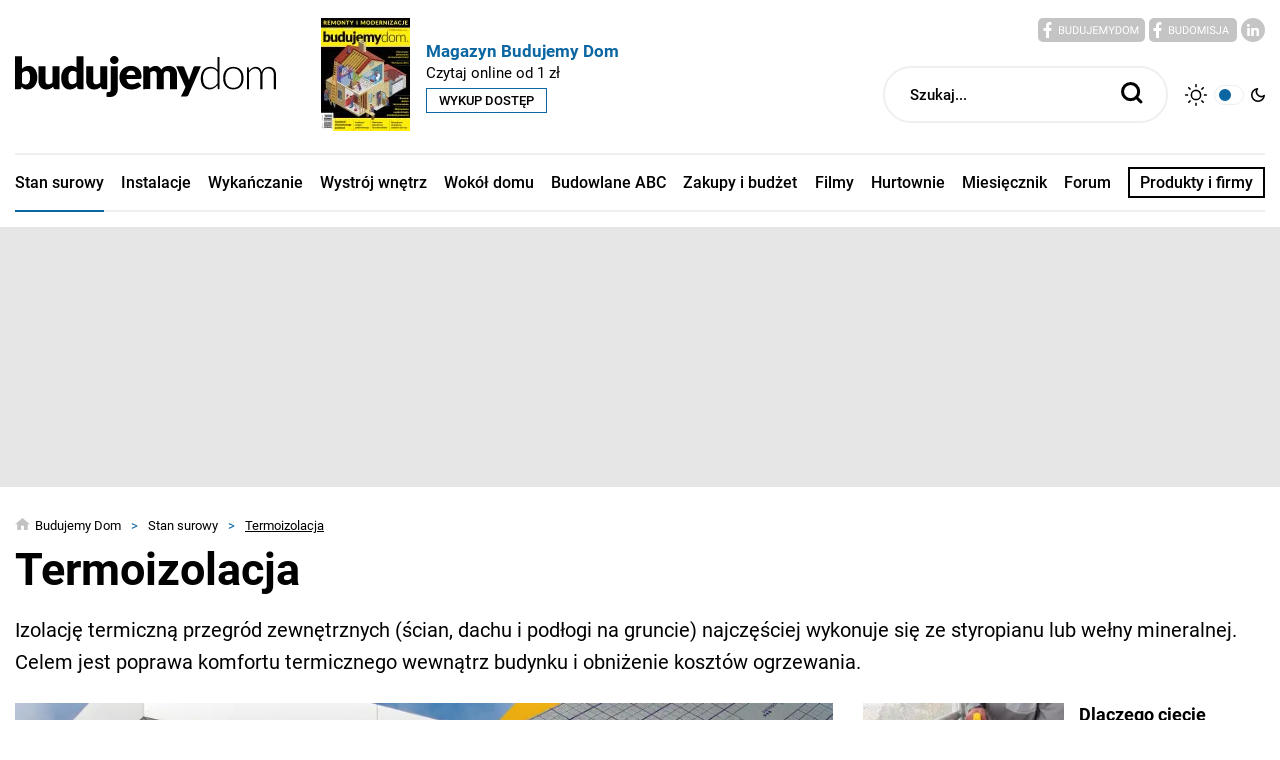

--- FILE ---
content_type: text/html; charset=utf-8
request_url: https://budujemydom.pl/stan-surowy/termoizolacja
body_size: 43662
content:

<!DOCTYPE html>
<html lang="pl" data-theme="light">
    <head>
        <base href="https://budujemydom.pl/stan-surowy/termoizolacja" />
	<meta http-equiv="content-type" content="text/html; charset=utf-8" />
	<meta name="viewport" content="width=device-width, initial-scale=1,shrink-to-fit=no" />
	<meta name="referrer" content="no-referrer-when-downgrade" />
	<meta name="description" content="Skuteczna termoizolacja to oszczędność energii. Odkryj nowoczesne metody i materiały do efektywnego ocieplenia domu." />
	<title>Termoizolacja - Efektywne ocieplenie domu</title>
	<link href="https://budujemydom.pl/stan-surowy/termoizolacja" rel="canonical" />
	<link href="/favicon.ico" rel="shortcut icon" type="image/vnd.microsoft.icon" />
	<link href="/templates/main/css/bd/1720605886/mainBD.min.css" rel="stylesheet" type="text/css" />
	<script type="text/javascript">
_linkedin_partner_id = "3089346";
window._linkedin_data_partner_ids = window._linkedin_data_partner_ids || [];
window._linkedin_data_partner_ids.push(_linkedin_partner_id);
</script><script type="text/javascript">
(function(){var s = document.getElementsByTagName("script")[0];
var b = document.createElement("script");
b.type = "text/javascript";b.async = true;
b.src = "https://snap.licdn.com/li.lms-analytics/insight.min.js";
s.parentNode.insertBefore(b, s);})();
</script>
<noscript>
<img height="1" width="1" style="display:none;" alt="" src="https://px.ads.linkedin.com/collect/?pid=3089346&fmt=gif" />
</noscript>
	<!-- Pinterest Tag -->
<script>
!function(e){if(!window.pintrk){window.pintrk = function () {
window.pintrk.queue.push(Array.prototype.slice.call(arguments))};var
  n=window.pintrk;n.queue=[],n.version="3.0";var
  t=document.createElement("script");t.async=!0,t.src=e;var
  r=document.getElementsByTagName("script")[0];
  r.parentNode.insertBefore(t,r)}}("https://s.pinimg.com/ct/core.js");
pintrk("load", "2613520838356", {em: "<user_email_address>"});
pintrk("page");
</script>
<noscript>
<img height="1" width="1" style="display:none;" alt=""
  src="https://ct.pinterest.com/v3/?event=init&tid=2613520838356&pd[em]=<hashed_email_address>&noscript=1" />
</noscript>
<!-- end Pinterest Tag -->

        <link rel="icon" type="image/png" sizes="16x16" href="/templates/main/images/favicon/16.png">
        <link rel="icon" type="image/png" sizes="32x32" href="/templates/main/images/favicon/32.png">
        <link rel="icon" type="image/png" sizes="64x64" href="/templates/main/images/favicon/64.png">
        <link rel="icon" type="image/png" sizes="96x96" href="/templates/main/images/favicon/96.png">
        <link rel="icon" type="image/png" sizes="114x114" href="/templates/main/images/favicon/114.png">
        <link rel="icon" type="image/png" sizes="160x160" href="/templates/main/images/favicon/160.png">
        <link rel="icon" type="image/png" sizes="192x192" href="/templates/main/images/favicon/192.png">
        <link rel="icon" type="image/png" sizes="196x196" href="/templates/main/images/favicon/196.png">
        <link rel="icon" type="image/png" sizes="310x150" href="/templates/main/images/favicon/310x150.png">
        <link rel="icon" type="image/png" sizes="310x310" href="/templates/main/images/favicon/310.png">
        <link rel="apple-touch-icon" sizes="57x57" href="/templates/main/images/favicon/57.png">
        <link rel="apple-touch-icon" sizes="60x60" href="/templates/main/images/favicon/60.png">
        <link rel="apple-touch-icon" sizes="72x72" href="/templates/main/images/favicon/72.png">
        <link rel="apple-touch-icon" sizes="76x76" href="/templates/main/images/favicon/76.png">
        <link rel="apple-touch-icon" sizes="114x114" href="/templates/main/images/favicon/114.png">
        <link rel="apple-touch-icon" sizes="120x120" href="/templates/main/images/favicon/120.png">
        <link rel="apple-touch-icon" sizes="144x144" href="/templates/main/images/favicon/144.png">
        <link rel="apple-touch-icon" sizes="152x152" href="/templates/main/images/favicon/152.png">
        <link rel="apple-touch-icon" sizes="180x180" href="/templates/main/images/favicon/180.png">
        <meta name="robots" content="max-image-preview:large"><script>
document.addEventListener("DOMContentLoaded", () => {
    const targets = document.querySelectorAll('[data-event="recommendedProductsView"]');

    if (!targets.length) return;

    window.dataLayer = window.dataLayer || [];

    const observer = new IntersectionObserver((entries, obs) => {
        entries.forEach(entry => {
            if (!entry.isIntersecting) return;

            const el = entry.target;

            dataLayer.push({
                event: el.dataset.event,
                article_id: el.dataset.articleId,
                firm_name: el.dataset.firmName,
            });

            obs.unobserve(el);
        });
    }, {
        threshold: 0.5
    });

    targets.forEach(el => observer.observe(el));
});
</script><script async src="https://pagead2.googlesyndication.com/pagead/js/adsbygoogle.js?client=ca-pub-8584451387662554"
     crossorigin="anonymous"></script><script async src="https://a.spolecznosci.net/core/81c0024f58bb36501cb7da38533381bc/main.js"></script><script>
if ((Math.random() * 101) < 20) {
(function () {
        var webSdkScript = document.createElement("script");
        webSdkScript.src =
            "/templates/main/js/grafana-sdk.js";
        webSdkScript.onload = () => {
            window.GrafanaFaroWebSdk.initializeFaro({
                url: "https://grafana.avt.pl/collect",
                apiKey: 'uiCyJmVDiN3PBdY4YRJ5E6iX4cFl',
                app: {
                    name: "Budujemy Dom",
                    version: "1.0.0",
                    environment: "production",
                },
                trackWebVitalsAttribution: true,
            });
            var webTracingScript = document.createElement("script");
            webTracingScript.src =
                "/templates/main/js/grafana-tracing.js";
            webTracingScript.onload = () => {
                window.GrafanaFaroWebSdk.faro.instrumentations.add(
                    new window.GrafanaFaroWebTracing.TracingInstrumentation()
                );
            };
            document.head.appendChild(webTracingScript);
        };
        document.head.appendChild(webSdkScript);
    })();
}
</script><link rel="manifest" href="/manifest.json">
<style type="text/css">
div#pushpushgo-container div.ppg__fab {
	bottom: 50px;
}
</style>
        
        <!-- Facebook Pixel Code -->
<script>
!function(f,b,e,v,n,t,s){if(f.fbq)return;n=f.fbq=function(){n.callMethod?
n.callMethod.apply(n,arguments):n.queue.push(arguments)};if(!f._fbq)f._fbq=n;
n.push=n;n.loaded=!0;n.version='2.0';n.queue=[];t=b.createElement(e);t.async=!0;
t.src=v;s=b.getElementsByTagName(e)[0];s.parentNode.insertBefore(t,s)}(window,
document,'script','https://connect.facebook.net/en_US/fbevents.js');
fbq('init', '879273692110086');
fbq('track', 'PageView');
</script>
<!-- End Facebook Pixel Code --><script>(function(w,d,s,l,i){w[l]=w[l]||[];w[l].push({'gtm.start':
new Date().getTime(),event:'gtm.js'});var f=d.getElementsByTagName(s)[0],
j=d.createElement(s),dl=l!='dataLayer'?'&l='+l:'';j.async=true;j.src=
'https://www.googletagmanager.com/gtm.js?id='+i+dl;f.parentNode.insertBefore(j,f);
})(window,document,'script','dataLayer','GTM-5XPKBK');</script>
        <meta name="p:domain_verify" content="0e8d55befc543eaa4000a41f718d4cd9"/>
    </head>

    <body>
        <!-- Facebook Pixel Code -->
<noscript><img height="1" width="1" style="display:none" src="https://www.facebook.com/tr?id=879273692110086&ev=PageView&noscript=1"/></noscript>
<!-- End Facebook Pixel Code --><noscript><iframe src="//www.googletagmanager.com/ns.html?id=GTM-5XPKBK" height="0" width="0" style="display:none;visibility:hidden"></iframe></noscript>

        
        <style media="screen">
            .header{z-index:9;top:0;position:-webkit-sticky;position:sticky;-webkit-box-shadow:0 20px 30px rgba(0,0,0,0.16);box-shadow:0 20px 30px rgba(0,0,0,0.16)}@media(min-width:1025px){.header{position:relative;-webkit-box-shadow:none;box-shadow:none}}@media(min-width:1025px){.header__container{padding-bottom:15px}}.header__burger,.header__search-btn{cursor:pointer}@media(min-width:1025px){.header__burger,.header__search-btn{display:none}}@media(max-width:1024px){.header__logo{max-width:155px}}.header__top{padding:18px 0;display:-webkit-box;display:-ms-flexbox;display:flex;-ms-flex-wrap:wrap;flex-wrap:wrap;-webkit-box-pack:justify;-ms-flex-pack:justify;justify-content:space-between}@media(max-width:1024px){.header__top{-webkit-box-align:center;-ms-flex-align:center;align-items:center;-ms-flex-line-pack:center;align-content:center}}.header__top-left{display:-webkit-box;display:-ms-flexbox;display:flex;-ms-flex-wrap:wrap;flex-wrap:wrap;-webkit-box-align:center;-ms-flex-align:center;align-items:center;-ms-flex-line-pack:center;align-content:center}.header__top-right{display:none}@media(min-width:1025px){.header__top-right{display:block}}.header__top-right-wrapper{display:-webkit-box;display:-ms-flexbox;display:flex;-ms-flex-wrap:wrap;flex-wrap:wrap;-webkit-box-align:center;-ms-flex-align:center;align-items:center;-ms-flex-line-pack:center;align-content:center}.header__magazine{display:none}@media(min-width:1025px){.header__magazine{display:-webkit-box;display:-ms-flexbox;display:flex;-ms-flex-wrap:wrap;flex-wrap:wrap;-webkit-box-align:center;-ms-flex-align:center;align-items:center;-ms-flex-line-pack:center;align-content:center;margin-left:45px}}.header__magazine-title{font-size:17px;font-weight:700;color:var(--mainColor);margin-bottom:3px}.header__magazine-date{font-size:15px;font-weight:400;margin-bottom:6px}.header__magazine-link{padding:4px 12px;border:1px solid var(--mainColor);text-transform:uppercase;font-size:13px;font-weight:500;display:-webkit-inline-box;display:-ms-inline-flexbox;display:inline-flex;-ms-flex-wrap:wrap;flex-wrap:wrap;text-align:center;-webkit-box-pack:center;-ms-flex-pack:center;justify-content:center;text-decoration:none;color:var(--primaryColor)}.header__magazine-info{margin-left:16px}.header__social{text-align:right;width:100%;margin-bottom:20px}.header__social a{text-decoration:none;color:var(--primaryColor)}.header__search{position:relative;width:285px;height:57px}.header__search-input{width:100%;height:100%;border:2px solid var(--primaryBorderColor);padding:0 50px 0 25px;font-size:15px;font-weight:500;color:var(--primaryColor);background-color:var(--primaryBg);outline:0;border-radius:200px}.header__search-input::-webkit-input-placeholder{opacity:1;color:var(--primaryColor)}.header__search-input::-moz-placeholder{opacity:1;color:var(--primaryColor)}.header__search-input::-ms-input-placeholder{opacity:1;color:var(--primaryColor)}.header__search-input::placeholder{opacity:1;color:var(--primaryColor)}.header__search-submit{position:absolute;right:0;top:0;bottom:0;padding:0 25px 0 0;border:0;outline:0;background-color:transparent;-webkit-box-shadow:none;box-shadow:none;cursor:pointer}.header__theme{display:-webkit-box;display:-ms-flexbox;display:flex;-ms-flex-wrap:wrap;flex-wrap:wrap;-webkit-box-align:center;-ms-flex-align:center;align-items:center;-ms-flex-line-pack:center;align-content:center;margin-left:17px}.header__theme>*{cursor:pointer}.header__theme-switch{width:30px;height:20px;border:1px solid var(--primaryBorderColor);border-radius:200px;position:relative;margin:0 7px}.header__theme-switch:after{content:"";position:absolute;top:0;bottom:0;margin:auto;left:4px;right:auto;width:12px;height:12px;border-radius:50%;background-color:var(--mainColor)}.header__bottom{display:none;height:59px}@media(min-width:1025px){.header__bottom{display:block}}.header__bottom ul{text-decoration:none;margin:0;padding:0;list-style:none}.header__bottom>ul{display:-webkit-box;display:-ms-flexbox;display:flex;-ms-flex-wrap:wrap;flex-wrap:wrap;-webkit-box-pack:justify;-ms-flex-pack:justify;justify-content:space-between;-ms-flex-line-pack:center;align-content:center;-webkit-box-align:center;-ms-flex-align:center;align-items:center;font-weight:500;height:100%;border-top:2px solid var(--primaryBorderColor);border-bottom:2px solid var(--primaryBorderColor);font-size:13px}@media(min-width:1280px){.header__bottom>ul{font-size:16px}}.header__bottom>ul a{text-decoration:none;color:var(--primaryColor)}.header__bottom>ul span,.header__bottom>ul a{-webkit-transition:color .2s ease-in-out;transition:color .2s ease-in-out}.header__bottom>ul>li{display:-webkit-box;display:-ms-flexbox;display:flex;-ms-flex-wrap:wrap;flex-wrap:wrap;-webkit-box-pack:center;-ms-flex-pack:center;justify-content:center;position:relative;height:100%;-ms-flex-line-pack:center;align-content:center;-webkit-box-align:center;-ms-flex-align:center;align-items:center}.header__bottom>ul>li.active:after,.header__bottom>ul>li.current:after{content:"";position:absolute;top:100%;left:0;right:0;height:2px;background-color:var(--mainColor)}@media(max-width:1599px){.header__bottom>ul>li:first-child:hover>ul{left:0}}@media(max-width:1599px){.header__bottom>ul>li:first-child:hover>ul:before{left:15px;right:auto}}.header__bottom>ul>li:hover>span,.header__bottom>ul>li:hover>a{color:var(--mainColor)}.header__bottom>ul>li.item-1952{border:2px solid var(--primaryColor);padding:4px 10px;height:auto}.header__bottom>ul>li>span{cursor:default}.header__bottom>ul>li>span,.header__bottom>ul>li>a{display:block}.header__bottom>ul>li>ul{display:none}.header__bottom>ul>li:hover>ul{display:block;position:absolute;top:35px;width:-webkit-max-content;width:-moz-max-content;width:max-content;padding:45px 39px 35px 33px;text-align:left}.header__bottom>ul>li:hover>ul:after{content:"";position:absolute;top:18px;right:0;bottom:0;left:0;z-index:1;background-color:var(--secondaryBg);-webkit-box-shadow:0 5px 60px rgba(0,0,0,0.16);box-shadow:0 5px 60px rgba(0,0,0,0.16)}.header__bottom>ul>li:hover>ul:before{content:"";position:absolute;top:11px;right:0;bottom:auto;left:0;margin:auto;-webkit-transform:rotate(45deg);transform:rotate(45deg);background-color:var(--secondaryBg);width:25px;height:25px;z-index:3}.header__bottom>ul>li:hover>ul>li{padding:5px 0;position:relative;z-index:3}.header__bottom>ul>li:hover>ul>li.active a,.header__bottom>ul>li:hover>ul>li.current a{color:var(--mainColor)}.header__bottom>ul>li:hover>ul>li:hover>span,.header__bottom>ul>li:hover>ul>li:hover>a{color:var(--mainColor)}.header__bottom>ul>li:hover>ul>li a{display:block}[data-theme="dark"] .header__theme-switch:after{right:4px;left:auto}        </style>
        <header class="header" id="header">
            <div class="header__container container">
                <div class="header__top">
                    <div class="header__burger js-toggle-burger">
                        <img src="/templates/main/images/svg/burger-black.svg" alt="" width="22" height="18" data-theme="light">
                        <img src="/templates/main/images/svg/burger-white.svg" alt="" width="22" height="18" data-theme="dark">
                    </div>
                    <div class="header__top-left">
                        <a class="header__logo" href="/">
                            <img class="header__logo-img img-fluid" src="/templates/main/images/logo-black.svg" alt="BudujemyDom" width="261" height="40" data-theme="light">
                            <img class="header__logo-img img-fluid" src="/templates/main/images/logo-white.svg" alt="BudujemyDom" width="261" height="40" data-theme="dark">
                        </a>
                        <div class="header__magazine">
                            <a href="https://magazyn.budujemydom.pl/oferta" target="_blank" rel="nofollow">
                                <img class="header__magazine-img" src="https://ulubionykiosk.pl/i/Zj0xJnc9ODkmaD0xMTM=/2bab54ba/397566-BD-11-12-2025-okladka.jpg" alt="listopad - grudzień 2025" width="89" height="113">
                            </a>
                            <div class="header__magazine-info">
                                <div class="header__magazine-title">Magazyn Budujemy Dom</div>
                                <div class="header__magazine-date">Czytaj online od 1 zł</div>
                                <a href="https://magazyn.budujemydom.pl/oferta" target="_blank" class="header__magazine-link" rel="nofollow">Wykup dostęp</a>
                            </div>
                        </div>
                    </div>
                    <div class="header__search-btn js-search-window">
                        <img src="/templates/maininf/images/svg/search-black.svg" alt="" width="22" height="22" data-theme="light">
                        <img src="/templates/maininf/images/svg/search-white.svg" alt="" width="22" height="22" data-theme="dark">
                    </div>
                    <div class="header__top-right">
                        <div class="header__social">
                            <a href="https://www.facebook.com/BudujemyDom" target="_blank" rel="nofollow">
                                <img class="lazy" data-src="/templates/main/images/svg/socials/bd-light.svg" alt="" width="107" height="24" data-theme="light">
                                <img class="lazy" data-src="/templates/main/images/svg/socials/bd-dark.svg" alt="" width="107" height="24" data-theme="dark">
                            </a>
                            <a href="https://www.facebook.com/Budomisja" target="_blank" rel="nofollow">
                                <img class="lazy" data-src="/templates/main/images/svg/socials/bm-light.svg" alt="" width="88" height="24" data-theme="light">
                                <img class="lazy" data-src="/templates/main/images/svg/socials/bm-dark.svg" alt="" width="88" height="24" data-theme="dark">
                            </a>
                            <a href="https://www.linkedin.com/showcase/budownictwob2b/" target="_blank" rel="nofollow">
                                <img class="lazy" data-src="/templates/main/images/svg/socials/linkedin-light.svg" alt="" width="24" height="24" data-theme="light">
                                <img class="lazy" data-src="/templates/main/images/svg/socials/linkedin-dark.svg" alt="" width="24" height="24" data-theme="dark">
                            </a>
                        </div>
                        <div class="header__top-right-wrapper">
                            <form class="header__search" action="/szukaj" method="get">
                                <input type="text" name="q" value="" class="header__search-input" placeholder="Szukaj...">
                                <button type="submit" class="header__search-submit">
                                    <img src="/templates/maininf/images/svg/search-black.svg" alt="" width="22" height="22" data-theme="light">
                                    <img src="/templates/maininf/images/svg/search-white.svg" alt="" width="22" height="22" data-theme="dark">
                                </button>
                            </form>
                            <div class="header__theme js-theme-switch">
                                <img src="/templates/main/images/svg/sun-black.svg" alt="" data-theme="light" width="22" height="22">
                                <img src="/templates/main/images/svg/sun-white.svg" alt="" data-theme="dark" width="22" height="22">
                                <div class="header__theme-switch"></div>
                                <img src="/templates/main/images/svg/moon-black.svg" alt="" data-theme="light" width="14" height="14">
                                <img src="/templates/main/images/svg/moon-white.svg" alt="" data-theme="dark" width="14" height="14">
                            </div>
                        </div>
                    </div>
                </div>
                <div class="header__bottom">
                    <ul class="nav menu mod-list">
    <li class="item-791 active deeper parent"><a href="/stan-surowy" >Stan surowy</a><ul class="nav-child unstyled small"><li class="item-792 parent"><a href="/stan-surowy/fundamenty-i-piwnice" >Fundamenty i piwnice</a></li><li class="item-840 parent"><a href="/stan-surowy/sciany-i-stropy" >Ściany i stropy</a></li><li class="item-852 current active parent"><a href="/stan-surowy/termoizolacja" >Termoizolacja</a></li><li class="item-863 parent"><a href="/stan-surowy/dachy-i-rynny" >Dachy i rynny</a></li><li class="item-873 parent"><a href="/stan-surowy/okna-i-drzwi" >Okna i drzwi</a></li><li class="item-883 parent"><a href="/stan-surowy/garaz" >Garaż</a></li><li class="item-893 parent"><a href="/stan-surowy/elewacje-domow" >Elewacje domów</a></li></ul></li><li class="item-837 deeper parent"><a href="/instalacje" >Instalacje</a><ul class="nav-child unstyled small"><li class="item-838 parent"><a href="/instalacje/pompy-ciepla" >Pompy ciepła</a></li><li class="item-910 parent"><a href="/instalacje/kolektory-sloneczne-i-fotowoltaika" >Fotowoltaika i kolektory słoneczne</a></li><li class="item-920 parent"><a href="/instalacje/ogrzewanie-podlogowe-i-grzejniki" >Ogrzewanie podłogowe i grzejniki</a></li><li class="item-930 parent"><a href="/instalacje/kotly-i-podgrzewacze" >Kotły i podgrzewacze</a></li><li class="item-1168 parent"><a href="/instalacje/kominki-i-kominy" >Kominki i kominy</a></li><li class="item-1178 parent"><a href="/instalacje/instalacje-elektryczne" >Instalacje elektryczne</a></li><li class="item-1188 parent"><a href="/instalacje/instalacja-odgromowa" >Instalacja odgromowa</a></li><li class="item-1198 parent"><a href="/instalacje/dom-bezpieczny-i-inteligentny" >Dom bezpieczny i inteligentny</a></li><li class="item-1208 parent"><a href="/instalacje/woda-i-kanalizacja" >Woda i kanalizacja</a></li><li class="item-1218 parent"><a href="/instalacje/wentylacja-i-klimatyzacja" >Wentylacja i klimatyzacja</a></li><li class="item-1228 parent"><a href="/instalacje/centralne-odkurzanie" >Centralne odkurzanie</a></li></ul></li><li class="item-943 deeper parent"><a href="/wykanczanie" >Wykańczanie</a><ul class="nav-child unstyled small"><li class="item-944 parent"><a href="/wykanczanie/sciany-wewnetrzne" >Ściany wewnętrzne</a></li><li class="item-954 parent"><a href="/wykanczanie/podlogi-i-posadzki" >Podłogi i posadzki</a></li><li class="item-964 parent"><a href="/wykanczanie/wyposazenie-wnetrz" >Wyposażenie wnętrz</a></li><li class="item-974 parent"><a href="/wykanczanie/schody" >Schody</a></li><li class="item-984 parent"><a href="/wykanczanie/chemia-budowlana" >Chemia budowlana</a></li></ul></li><li class="item-994 deeper parent"><a href="/wystroj-wnetrz" >Wystrój wnętrz</a><ul class="nav-child unstyled small"><li class="item-995 parent"><a href="/wystroj-wnetrz/kuchnia" >Kuchnia</a></li><li class="item-1005 parent"><a href="/wystroj-wnetrz/lazienka" >Łazienka</a></li><li class="item-1015 parent"><a href="/wystroj-wnetrz/salon" >Salon</a></li><li class="item-1025 parent"><a href="/wystroj-wnetrz/wellness" >Wellness</a></li></ul></li><li class="item-1035 deeper parent"><a href="/wokol-domu" >Wokół domu</a><ul class="nav-child unstyled small"><li class="item-1036 parent"><a href="/wokol-domu/ogrodzenia" >Ogrodzenia</a></li><li class="item-1046 parent"><a href="/wokol-domu/basen" >Basen</a></li><li class="item-1056 parent"><a href="/wokol-domu/ogrod" >Ogród</a></li><li class="item-1066 parent"><a href="/wokol-domu/narzedzia-ogrodnicze" >Narzędzia</a></li><li class="item-1076 parent"><a href="/wokol-domu/tarasy-i-balkony" >Tarasy i balkony</a></li></ul></li><li class="item-1086 deeper parent"><a href="/budowlane-abc" >Budowlane ABC</a><ul class="nav-child unstyled small"><li class="item-1088 parent"><a href="/budowlane-abc/reportaze" >Reportaże</a></li><li class="item-1098 parent"><a href="/budowlane-abc/budowa-krok-po-kroku" >Budowa krok po kroku</a></li><li class="item-1954 parent"><a href="/budowlane-abc/finanse" >Finanse</a></li><li class="item-1108 parent"><a href="/budowlane-abc/remonty-i-modernizacje" >Remonty i modernizacje</a></li><li class="item-1118 parent"><a href="/budowlane-abc/dzialka" >Działka</a></li><li class="item-1128 parent"><a href="/budowlane-abc/domy-energooszczedne-i-pasywne" >Domy energooszczędne i pasywne</a></li><li class="item-1138 parent"><a href="/budowlane-abc/poradnik-prawny" >Poradnik prawny</a></li><li class="item-1308"><a href="/budowlane-abc/porady" >Porady ekspertów</a></li><li class="item-1148 parent"><a href="/budowlane-abc/domy-pod-klucz" >Domy pod klucz</a></li><li class="item-1158 parent"><a href="/budowlane-abc/kosztorysy-domow" >Kosztorysy domów</a></li><li class="item-1986"><a href="/budowlane-abc/newsroom" >Newsroom</a></li></ul></li><li class="item-1248 deeper parent"><a href="/zakupy-i-budzet" >Zakupy i budżet</a><ul class="nav-child unstyled small"><li class="item-1256"><a href="/zakupy-i-budzet/ceny" >Ceny materiałów i produktów</a></li><li class="item-1255"><a href="/zakupy-i-budzet/stawki" >Stawki wykonawców</a></li><li class="item-1257"><a href="/zakupy-i-budzet/rankingi" >Rankingi</a></li><li class="item-1258"><a href="/zakupy-i-budzet/kalkulatory" >Kalkulatory</a></li><li class="item-1958"><a href="/zakupy-i-budzet/galeria" >Galeria</a></li><li class="item-1259"><a href="/zakupy-i-budzet/polecane" >Polecane produkty i technologie</a></li><li class="item-1254"><a href="https://porownywarka.informatorbudownictwa.pl/" >Porównywarka produktów</a></li><li class="item-1295"><a href="/kbd/zasady" >Klub Budujących Dom</a></li><li class="item-1303"><a href="/zakupy-i-budzet/aktualnosci" >Aktualności</a></li><li class="item-1924"><a href="/zakupy-i-budzet/aplikacje" >Aplikacje mobilne</a></li></ul></li><li class="item-813"><a href="/filmy" >Filmy</a></li><li class="item-804"><a href="/hurtownie-budowlane" >Hurtownie</a></li><li class="item-303"><a href="/strefa-magazynu" >Miesięcznik</a></li><li class="item-1242"><a href="https://forum.budujemydom.pl/" >Forum</a></li><li class="item-1952"><a href="/irbj" >Produkty i firmy</a></li></ul>

                </div>
            </div>
        </header>
        <script>
            !function i(a,l,c){function u(t,e){if(!l[t]){if(!a[t]){var n="function"==typeof require&&require;if(!e&&n)return n(t,!0);if(s)return s(t,!0);var r=new Error("Cannot find module '"+t+"'");throw r.code="MODULE_NOT_FOUND",r}var o=l[t]={exports:{}};a[t][0].call(o.exports,function(e){return u(a[t][1][e]||e)},o,o.exports,i,a,l,c)}return l[t].exports}for(var s="function"==typeof require&&require,e=0;e<c.length;e++)u(c[e]);return u}({1:[function(e,t,n){"use strict";var r;(0,((r=e("./themeSwitch"))&&r.__esModule?r:{default:r}).default)(),console.log("theme"),document.addEventListener("DOMContentLoaded",function(){var e=document.querySelectorAll(".js-toggle-burger"),t=document.querySelector(".burger-menu");if(t&&e.length){for(var n=0;n<e.length;n++)e[n].addEventListener("click",function(){t.classList.toggle("open"),document.body.classList.toggle("open"),this.classList.toggle("open")});t.addEventListener("click",function(e){(e.target.classList.contains("burger-menu__close")||e.target.classList.contains("burger-menu"))&&(this.classList.remove("open"),document.body.classList.remove("open"))});var r=t.querySelectorAll(".burger-menu__toggle");for(n=0;n<r.length;n++)r[n].addEventListener("click",function(){this.parentElement.classList.toggle("open")})}var o=document.getElementsByClassName("js-toggle-group"),i=document.getElementsByClassName("bd-group__list-wrap")[0];for(n=0;n<o.length;n++)o[n].addEventListener("click",function(){window.innerWidth<1366&&(i.classList.toggle("open"),document.body.classList.toggle("open"))})})},{"./themeSwitch":2}],2:[function(e,t,n){"use strict";function s(e,t){return function(e){if(Array.isArray(e))return e}(e)||function(e,t){if(!(Symbol.iterator in Object(e)||"[object Arguments]"===Object.prototype.toString.call(e)))return;var n=[],r=!0,o=!1,i=void 0;try{for(var a,l=e[Symbol.iterator]();!(r=(a=l.next()).done)&&(n.push(a.value),!t||n.length!==t);r=!0);}catch(e){o=!0,i=e}finally{try{r||null==l.return||l.return()}finally{if(o)throw i}}return n}(e,t)||function(){throw new TypeError("Invalid attempt to destructure non-iterable instance")}()}Object.defineProperty(n,"__esModule",{value:!0}),n.default=void 0;function r(){document.addEventListener("DOMContentLoaded",function(){function e(e,t,n){var r=new Date;r.setTime(r.getTime()+24*n*60*60*1e3);var o="expires="+r.toUTCString();document.cookie=e+"="+t+"; "+o+"; path=/"}var t=document.getElementsByClassName("js-theme-switch"),n=document.getElementsByTagName("html")[0];if(t)for(var r=0;r<t.length;r++)t[r].addEventListener("click",function(){"light"==n.dataset.theme?e("theme",n.dataset.theme="dark",365):e("theme",n.dataset.theme="light",365)});window.matchMedia("(prefers-color-scheme: dark)").matches&&"light"!=function(e){var t=document.cookie.split(";"),n=!0,r=!1,o=void 0;try{for(var i,a=t[Symbol.iterator]();!(n=(i=a.next()).done);n=!0){var l=s(i.value.trim().split("="),2),c=l[0],u=l[1];if(c===e)return decodeURIComponent(u)}}catch(e){r=!0,o=e}finally{try{n||null==a.return||a.return()}finally{if(r)throw o}}return null}("theme")&&e("theme",n.dataset.theme="dark",365)})}n.default=r},{}]},{},[1]);        </script>
                        <div class="wide-bg wide-bg--background d-block d-sm-block d-md-block d-lg-block d-xl-block" data-id="2892">
        <div style="text-align:center;margin-left:auto;margin-right:auto;width:100%" >
            <!-- At the place Budujemydom.pl_970 x 200#1 -->
<div class="spolecznoscinet" id="spolecznosci-11119" data-min-width="1025"></div>
<!-- At the place m.budujemydom.pl_MOB 970 x 200#1 -->
<div class="spolecznoscinet" id="spolecznosci-11096" data-max-width="1024"></div>        </div>
    </div>

        <style>
    .category-header__header{margin:0 0 15px;padding:0;font-size:45px;line-height:59px;font-weight:700;color:var(--primaryColor)}.category-header__description{font-size:20px;font-weight:400;line-height:32px;margin-bottom:25px}.article-item{margin-bottom:30px;color:var(--primaryColor);text-decoration:none;display:block}.article-item:hover .article-item__title{color:var(--mainColor)}.article-item__image{margin-bottom:14px;display:block}.article-item__category{font-size:11px;font-weight:700;letter-spacing:.05em;text-transform:uppercase;color:var(--mainColor);margin-bottom:8px}.article-item__title{font-size:18px;font-weight:700;line-height:24px;margin-bottom:6px;-webkit-transition:color .2s ease-in-out;transition:color .2s ease-in-out;display:block;display:-webkit-box;display:-ms-flexbox;overflow:hidden;text-overflow:ellipsis;-webkit-box-orient:vertical;-webkit-line-clamp:4;text-wrap:balance}@media(min-width:576px){.article-item__title{-webkit-line-clamp:4}}.article-item__intro{font-size:15px;font-weight:400;line-height:22px;display:block;display:-webkit-box;display:-ms-flexbox;overflow:hidden;text-overflow:ellipsis;-webkit-box-orient:vertical;-webkit-line-clamp:5}.article-item__info{font-size:12px;color:var(--grey300);font-weight:400;margin-top:15px}.article-item--large .article-item__image{position:relative}.article-item--large .article-item__info{font-size:11px;position:absolute;right:0;bottom:0;padding:2px 10px;background-color:var(--primaryBg);color:var(--primaryColor)}.article-items-list{margin-bottom:16px;content-visibility:auto}.article-items-list--btn{margin-bottom:40px}.article-items-list .row{-webkit-box-align:start;-ms-flex-align:start;align-items:flex-start}.article-items-list .article-item{padding:0 15px;width:100%;max-width:100%;display:-webkit-box;display:-ms-flexbox;display:flex;-ms-flex-wrap:wrap;flex-wrap:wrap;-ms-flex-line-pack:center;align-content:center;-webkit-box-align:center;-ms-flex-align:center;align-items:center}@media(min-width:768px){.article-items-list .article-item{display:block;max-width:calc(100% / 3)}}@media(min-width:1025px) and (max-width:1199px){.article-items-list .article-item{max-width:100%;display:-webkit-box;display:-ms-flexbox;display:flex;-ms-flex-wrap:wrap;flex-wrap:wrap;-webkit-box-align:center;-ms-flex-align:center;align-items:center;-ms-flex-line-pack:center;align-content:center}}.article-items-list .article-item__image{margin-bottom:0;width:120px}@media(min-width:576px){.article-items-list .article-item__image{width:20%}}@media(min-width:768px){.article-items-list .article-item__image{width:100%;margin-bottom:14px}}@media(min-width:1025px) and (max-width:1199px){.article-items-list .article-item__image{width:20%;margin-bottom:0}}.article-items-list .article-item__text{padding-left:15px;width:calc(100% - 120px)}@media(min-width:576px){.article-items-list .article-item__text{width:80%}}@media(min-width:768px){.article-items-list .article-item__text{width:100%;padding-left:0}}@media(min-width:1025px) and (max-width:1199px){.article-items-list .article-item__text{width:80%;padding-left:15px}}@media(max-width:767px){.article-items-list .article-item__title{font-size:16px;line-height:21px}}.article-items-list .article-item__intro{display:none}@media(min-width:576px){.article-items-list .article-item__intro{display:block;display:-webkit-box}}@media(max-width:767px){.article-items-list .article-item__intro{font-size:13px;line-height:18px}}.article-items-list--large .article-item--large{max-width:100%}@media(min-width:768px){.article-items-list--large .article-item--large{max-width:calc(100% / 3 * 2)}}@media(min-width:1025px) and (max-width:1199px){.article-items-list--large .article-item--large{max-width:100%;display:block}}.article-items-list--large .article-item--large .article-item__image{width:100%;margin-bottom:14px}.article-items-list--large .article-item--large .article-item__text{width:100%;padding-left:0}@media(max-width:767px){.article-items-list--large .article-item--large .article-item__title{font-size:18px;line-height:24px}}.article-items-list--large .article-item--large .article-item__intro{-webkit-line-clamp:4}.article-items-list--wide .article-item{max-width:100%}@media(min-width:768px){.article-items-list--wide .article-item{max-width:calc(100% / 3)}}@media(min-width:1025px){.article-items-list--wide .article-item{max-width:25%}}@media(min-width:768px){.article-items-list--wide .article-item__image{width:100%;margin-bottom:14px}}@media(min-width:768px){.article-items-list--wide .article-item__text{width:100%;padding-left:0}}.article-items-list--movies .article-item__image{position:relative}.article-items-list--movies .article-item__image svg{position:absolute;top:0;right:0;bottom:0;left:0;margin:auto;display:block;max-width:100%;height:auto;width:81px}@media(min-width:1025px) and (max-width:1199px){.article-items-list--movies .article-item__image svg{width:50px}}.article-items-list--recommended-1 .article-item{max-width:100%}@media(min-width:768px){.article-items-list--recommended-1 .article-item{display:-webkit-box;display:-ms-flexbox;display:flex;-ms-flex-wrap:nowrap;flex-wrap:nowrap;-webkit-box-align:center;-ms-flex-align:center;align-items:center;-ms-flex-line-pack:center;align-content:center}}@media(min-width:768px){.article-items-list--recommended-1 .article-item__image{margin-bottom:0;width:300px}}@media(min-width:1025px) and (max-width:1199px){.article-items-list--recommended-1 .article-item__image{width:20%;margin-bottom:0}}@media(min-width:768px){.article-items-list--recommended-1 .article-item__text{width:calc(100% - 300px);padding-left:15px}}@media(min-width:1025px) and (max-width:1199px){.article-items-list--recommended-1 .article-item__text{width:80%}}@media(min-width:768px){.article-items-list--recommended-2 .article-item{max-width:50%}}@media(min-width:1025px) and (max-width:1200px){.article-items-list--recommended-2 .article-item{max-width:100%}}@media(min-width:768px){.article-items-list--recommended-2 .article-item__title{font-size:20px;line-height:26px}}@media(min-width:1025px) and (max-width:1199px){.article-items-list--recommended-2 .article-item__title{font-size:18px;line-height:24px}}.article-items-list__btn{display:-webkit-box;display:-ms-flexbox;display:flex;-ms-flex-wrap:wrap;flex-wrap:wrap;-webkit-box-pack:center;-ms-flex-pack:center;justify-content:center;-webkit-box-align:center;-ms-flex-align:center;align-items:center;-ms-flex-line-pack:center;align-content:center;background-color:var(--black);color:var(--white);max-width:570px;min-height:60px;margin:10px auto 0;font-size:13px;font-weight:500;letter-spacing:.05em;text-transform:uppercase;text-decoration:none}.main-movies{margin-bottom:0}@media(min-width:1200px){.slider-news__slider{margin-bottom:0}}.slider-news__articles{margin-bottom:0}.container.d-flex{display:-webkit-box;display:-ms-flexbox;display:flex;-ms-flex-wrap:wrap;flex-wrap:wrap}.ranks-module{width:100%}.rates-module{width:100%}@media(min-width:768px){.rates-module{max-width:calc(50% - 15px);margin-right:15px}}.prices-module{width:100%;margin-top:45px}@media(min-width:768px){.prices-module{margin-top:0;max-width:calc(50% - 15px);margin-left:15px}}</style>
<div class="container">
    <div id="message">
        <div id="system-message-container">
	</div>

    </div>
</div>

    <div class="container pb-30 pt-30">
        <style>
    .breadcrumb{list-style:none;margin:0;padding:0 0 5px;font-size:13px;line-height:18px;color:var(--primaryColor);display:block;white-space:nowrap;overflow:auto}@media(min-width:768px){.breadcrumb{display:-webkit-box;display:-ms-flexbox;display:flex;-ms-flex-wrap:wrap;flex-wrap:wrap;-webkit-box-align:center;-ms-flex-align:center;align-items:center;-ms-flex-line-pack:center;align-content:center;overflow:visible;white-space:normal}}.breadcrumb a{text-decoration:none;color:var(--primaryColor)}.breadcrumb .divider{margin:0 10px;color:var(--mainColor)}.breadcrumb .divider.icon-location{margin:0 5px 0 0}.breadcrumb li{display:-webkit-inline-box;display:-ms-inline-flexbox;display:inline-flex;-ms-flex-wrap:wrap;flex-wrap:wrap;-webkit-box-align:center;-ms-flex-align:center;align-items:center;-ms-flex-line-pack:center;align-content:center}.breadcrumb li:last-child{text-decoration:underline}</style>
<div aria-label="Breadcrumb BD" role="navigation">
	<ul itemscope itemtype="https://schema.org/BreadcrumbList" class="breadcrumb">
					<li class="active">
				<span class="divider icon-location">
                    <img src="/templates/main/images/svg/home-gray.svg" alt="" width="15" height="12" data-theme="light">
                    <img src="/templates/main/images/svg/home-white.svg" alt="" width="15" height="12" data-theme="dark">
                </span>
			</li>
		
		                    <li itemprop="itemListElement" itemscope itemtype="https://schema.org/ListItem">
                        <a itemprop="item" href="/" class="pathway"><span itemprop="name">Budujemy Dom</span></a>

                                                    <span class="divider">
                                &gt;                            </span>
                                                <meta itemprop="position" content="1">
                    </li>
                			                    <li itemprop="itemListElement" itemscope itemtype="https://schema.org/ListItem">
                        <a itemprop="item" href="/stan-surowy" class="pathway"><span itemprop="name">Stan surowy</span></a>

                                                    <span class="divider">
                                &gt;                            </span>
                                                <meta itemprop="position" content="2">
                    </li>
                							<li itemprop="itemListElement" itemscope itemtype="https://schema.org/ListItem" class="active">
					<span itemprop="name">
						Termoizolacja					</span>
					<meta itemprop="position" content="3">
				</li>
				</ul>
</div>

        <h1 class="category-header__header">
            Termoizolacja        </h1>
                    <div class="category-header__description">Izolację termiczną przegród zewnętrznych (ścian, dachu i podłogi na gruncie) najczęściej wykonuje się ze styropianu lub wełny mineralnej. Celem jest poprawa komfortu termicznego wewnątrz budynku i obniżenie kosztów ogrzewania.</div>
        
        
    <style>
        .slider-news{display:-webkit-box;display:-ms-flexbox;display:flex;-ms-flex-wrap:wrap;flex-wrap:wrap;-webkit-box-pack:justify;-ms-flex-pack:justify;justify-content:space-between}.slider-news__slider{position:relative;z-index:1;overflow:hidden;width:100%;margin-bottom:var(--mb)}@media(min-width:1200px){.slider-news__slider{max-width:calc((100% / 3 * 2) - 15px)}}.slider-news__slider.inactive .slider-news__counter,.slider-news__slider.inactive .slider-news__prev,.slider-news__slider.inactive .slider-news__next{display:none}.slider-news__info{font-size:11px;font-weight:400;color:var(--grey300);position:absolute;z-index:3;right:5px;bottom:5px}@media(min-width:576px){.slider-news__info{right:10px;bottom:10px}}.slider-news__link{display:block;color:var(--white);text-decoration:none;position:absolute;top:0;left:0;opacity:0;-webkit-transition:opacity .8s ease-in-out;transition:opacity .8s ease-in-out;pointer-events:none;height:100%}.slider-news__link.active{z-index:3;opacity:1;position:relative;pointer-events:all}.slider-news__link *{pointer-events:none;-webkit-user-select:none;-moz-user-select:none;-ms-user-select:none;user-select:none}.slider-news__link:after{content:"";position:absolute;z-index:1;background:-webkit-gradient(linear,left top,left bottom,from(rgba(0,0,0,0)),to(black));background:linear-gradient(180deg,rgba(0,0,0,0) 0,black 100%);opacity:.6;top:0;left:0;bottom:0;right:0}.slider-news__image{width:100%}.slider-news__image picture,.slider-news__image img{display:block}.slider-news__text{width:100%;position:absolute;bottom:70px;text-align:center;left:0;z-index:3;padding:0 15px}.slider-news__counter{font-size:18px;min-width:60px;margin:0 6px;text-align:center}.slider-news__category{font-size:11px;font-weight:700;margin-bottom:8px;width:100%;letter-spacing:.05em;text-transform:uppercase}.slider-news__title{font-weight:700;margin-bottom:8px;width:100%;-webkit-transition:color .2s ease-in-out;transition:color .2s ease-in-out;display:block;display:-webkit-box;-webkit-box-orient:vertical;overflow:hidden;text-overflow:ellipsis;font-size:20px;line-height:26px;-webkit-line-clamp:3}@media(min-width:576px){.slider-news__title{font-size:30px;line-height:39px;-webkit-line-clamp:2}}.slider-news__nav{bottom:25px;right:0;left:0;z-index:99;display:-webkit-box;display:-ms-flexbox;display:flex;-ms-flex-wrap:wrap;flex-wrap:wrap;-webkit-box-pack:center;-ms-flex-pack:center;justify-content:center;-webkit-box-align:center;-ms-flex-align:center;align-items:center;-ms-flex-line-pack:center;align-content:center;font-size:15px;font-weight:400;position:absolute;color:var(--white)}.slider-news__prev,.slider-news__next{cursor:pointer;pointer-events:all;position:absolute;top:0;bottom:0;margin:auto;left:-35px;right:auto;z-index:99;width:71px;height:71px;border-radius:50%;background-color:rgba(255,255,255,0.2);-webkit-box-shadow:0 0 15px rgba(0,0,0,0.16);box-shadow:0 0 15px rgba(0,0,0,0.16)}.slider-news__prev img,.slider-news__next img{display:block;max-width:100%;height:auto;position:absolute;top:0;bottom:0;right:18px;left:auto;margin:auto}.slider-news__next{right:-35px;left:auto}.slider-news__next img{left:18px;right:auto;-webkit-transform:rotate(180deg);transform:rotate(180deg)}.slider-news__btn{border:2px solid var(--white);color:var(--white);text-decoration:none;text-transform:uppercase;font-size:11px;letter-spacing:.05em;font-weight:400;display:block;padding:8px 12px;margin:0 6px;-webkit-transition:background-color .2s ease-in-out,border-color .2s ease-in-out;transition:background-color .2s ease-in-out,border-color .2s ease-in-out}.slider-news__btn:hover{background-color:var(--mainColor);border-color:var(--mainColor)}.slider-news__articles{width:100%;margin-bottom:var(--mb);display:-webkit-box;display:-ms-flexbox;display:flex;-ms-flex-wrap:wrap;flex-wrap:wrap;-webkit-box-pack:justify;-ms-flex-pack:justify;justify-content:space-between}@media(min-width:1200px){.slider-news__articles{-ms-flex-wrap:nowrap;flex-wrap:nowrap;-webkit-box-orient:vertical;-webkit-box-direction:normal;-ms-flex-direction:column;flex-direction:column;max-width:calc((100% / 3) - 15px)}}.slider-news__article{width:100%;display:-webkit-box;display:-ms-flexbox;display:flex;margin-bottom:var(--mb);-webkit-box-align:center;-ms-flex-align:center;align-items:center;-ms-flex-line-pack:center;align-content:center;text-decoration:none;color:var(--primaryColor)}@media(min-width:768px){.slider-news__article{-ms-flex-line-pack:start;align-content:flex-start;-webkit-box-align:start;-ms-flex-align:start;align-items:flex-start;display:block;margin-bottom:0;max-width:calc(100% / 3 - 20px)}}@media(min-width:1200px){.slider-news__article{display:-webkit-box;display:-ms-flexbox;display:flex;-ms-flex-wrap:wrap;flex-wrap:wrap;max-width:none}}.slider-news__article:last-child{margin-bottom:0}.slider-news__article:hover .slider-news__article-title{color:var(--mainColor)}.slider-news__article-image{display:block;max-width:148px}@media(min-width:768px){.slider-news__article-image{max-width:100%;margin-bottom:14px}}@media(min-width:1200px){.slider-news__article-image{max-width:50%;margin-bottom:0}}.slider-news__article-text{padding-left:15px;max-width:calc(100% - 148px)}@media(min-width:768px){.slider-news__article-text{max-width:100%;padding-left:0}}@media(min-width:1200px){.slider-news__article-text{padding-left:15px;max-width:50%}}.slider-news__article-category{font-size:11px;font-weight:700;width:100%;letter-spacing:.05em;text-transform:uppercase;color:var(--mainColor);margin-bottom:8px}@media(min-width:1200px){.slider-news__article-category{margin-bottom:6px}}.slider-news__article-title{font-weight:700;display:block;display:-webkit-box;-webkit-line-clamp:4;-webkit-box-orient:vertical;overflow:hidden;text-overflow:ellipsis;font-size:16px;line-height:21px;-webkit-transition:color .2s ease-in-out;transition:color .2s ease-in-out}@media(min-width:576px){.slider-news__article-title{margin-bottom:6px}}@media(min-width:768px){.slider-news__article-title{font-size:18px;line-height:24px}}@media(min-width:1200px){.slider-news__article-title{margin-bottom:0}}.slider-news__article-intro{font-weight:400;font-size:13px;line-height:18px;display:none}@media(min-width:768px){.slider-news__article-intro{display:block;font-size:15px;line-height:22px}}@media(min-width:1199px){.slider-news__article-intro{display:none}}    </style>
<div class="slider-news">
    <div class="slider-news__slider">
                                <a href="/stan-surowy/termoizolacja/a/116573-jak-ocieplic-stary-dom-termomodernizacja" class="slider-news__link active" data-key="0" draggable="false">
                <div class="slider-news__image" draggable="false">
                    <picture>
<source srcset="/i/2025/08/06/471937-e928-360x0-sc1x0_swisspor-ocieplanie-scian-termomodernizacja.jpg" media="(max-width: 390px)" width="360" height="360">
<source srcset="/i/2025/08/06/471937-a7a7-450x0-sc1x0_swisspor-ocieplanie-scian-termomodernizacja.jpg" media="(max-width: 480px)" width="450" height="450">
<source srcset="/i/2025/08/06/471937-4b96-545x0-sc1x0_swisspor-ocieplanie-scian-termomodernizacja.jpg" media="(max-width: 575px)" width="545" height="545">
<source srcset="/i/2025/08/06/471937-8727-737x0-sc1x82_swisspor-ocieplanie-scian-termomodernizacja.jpg" media="(max-width: 767px)" width="737" height="405">
<source srcset="/i/2025/08/06/471937-1fed-994x0-sc1x82_swisspor-ocieplanie-scian-termomodernizacja.jpg" media="(max-width: 1024px)" width="994" height="546">
<source srcset="/i/2025/08/06/471937-3976-1169x0-sc1x82_swisspor-ocieplanie-scian-termomodernizacja.jpg" media="(max-width: 1199px)" width="1169" height="642">
<img src="/i/2025/08/06/471937-1be5-925x0-sc1x82_swisspor-ocieplanie-scian-termomodernizacja.jpg" class="img-fluid" width="925" height="508" alt="Termomodernizacja domu ma sens! Jak go ocieplić i nie płacić wysokich rachunków zimą">
</picture>
                </div>
                <div class="slider-news__text" draggable="false">
                                        <div class="slider-news__title" draggable="false">
                        Termomodernizacja domu ma sens! Jak go ocieplić i nie płacić wysokich rachunków zimą                    </div>
                </div>
                            </a>
                                <a href="/stan-surowy/termoizolacja/a/118562-swissporpir-alu-wszechstronny-material-termoizolacyjny-nowej-generacji" class="slider-news__link " data-key="1" draggable="false">
                <div class="slider-news__image" draggable="false">
                    <picture>
<source srcset="/i/2026/01/15/476667-602e-360x0-sc1x0_swissporpir-alu1.jpg" media="(max-width: 390px)" width="360" height="360">
<source srcset="/i/2026/01/15/476667-277c-450x0-sc1x0_swissporpir-alu1.jpg" media="(max-width: 480px)" width="450" height="450">
<source srcset="/i/2026/01/15/476667-e537-545x0-sc1x0_swissporpir-alu1.jpg" media="(max-width: 575px)" width="545" height="545">
<source srcset="/i/2026/01/15/476667-bc7f-737x0-sc1x82_swissporpir-alu1.jpg" media="(max-width: 767px)" width="737" height="405">
<source srcset="/i/2026/01/15/476667-433d-994x0-sc1x82_swissporpir-alu1.jpg" media="(max-width: 1024px)" width="994" height="546">
<source srcset="/i/2026/01/15/476667-051e-1169x0-sc1x82_swissporpir-alu1.jpg" media="(max-width: 1199px)" width="1169" height="642">
<img src="/i/2026/01/15/476667-d205-925x0-sc1x82_swissporpir-alu1.jpg" class="img-fluid" width="925" height="508" alt="swissporPIR Alu - wszechstronny materiał termoizolacyjny nowej generacji">
</picture>
                </div>
                <div class="slider-news__text" draggable="false">
                                        <div class="slider-news__title" draggable="false">
                        swissporPIR Alu - wszechstronny materiał termoizolacyjny nowej generacji                    </div>
                </div>
                                    <div class="slider-news__info">
                        Artykuł promocyjny
                    </div>
                            </a>
                                <a href="/stan-surowy/termoizolacja/a/118561-styropiany-warstwowe-swisspor-postaw-na-innowacyjne-materialy-do-termoizolacji" class="slider-news__link " data-key="2" draggable="false">
                <div class="slider-news__image" draggable="false">
                    <picture>
<source srcset="/i/2026/01/15/476662-1a62-360x0-sc1x0_swisspor-lambda-termoizolacja1.jpg" media="(max-width: 390px)" width="360" height="360">
<source srcset="/i/2026/01/15/476662-da6d-450x0-sc1x0_swisspor-lambda-termoizolacja1.jpg" media="(max-width: 480px)" width="450" height="450">
<source srcset="/i/2026/01/15/476662-a5fd-545x0-sc1x0_swisspor-lambda-termoizolacja1.jpg" media="(max-width: 575px)" width="545" height="545">
<source srcset="/i/2026/01/15/476662-2304-737x0-sc1x82_swisspor-lambda-termoizolacja1.jpg" media="(max-width: 767px)" width="737" height="405">
<source srcset="/i/2026/01/15/476662-6384-994x0-sc1x82_swisspor-lambda-termoizolacja1.jpg" media="(max-width: 1024px)" width="994" height="546">
<source srcset="/i/2026/01/15/476662-ca01-1169x0-sc1x82_swisspor-lambda-termoizolacja1.jpg" media="(max-width: 1199px)" width="1169" height="642">
<img src="/i/2026/01/15/476662-e3a3-925x0-sc1x82_swisspor-lambda-termoizolacja1.jpg" class="img-fluid" width="925" height="508" alt="Styropiany warstwowe swisspor - postaw na innowacyjne materiały do termoizolacji">
</picture>
                </div>
                <div class="slider-news__text" draggable="false">
                                        <div class="slider-news__title" draggable="false">
                        Styropiany warstwowe swisspor - postaw na innowacyjne materiały do termoizolacji                    </div>
                </div>
                                    <div class="slider-news__info">
                        Artykuł promocyjny
                    </div>
                            </a>
                                <a href="/stan-surowy/termoizolacja/a/118061-termomodernizacja-to-nie-tylko-cieple-sciany-zadbaj-o-chlod-i-estetyke-z-systemem-gree-super-free-match" class="slider-news__link " data-key="3" draggable="false">
                <div class="slider-news__image" draggable="false">
                    <picture class="lazy">
<source data-srcset="/i/2025/11/27/475536-2fd7-360x0-sc1x0_systemem-gree-super-free-match-1-budujemydompl.jpg" media="(max-width: 390px)" data-width="360" data-height="360">
<source data-srcset="/i/2025/11/27/475536-ca4e-450x0-sc1x0_systemem-gree-super-free-match-1-budujemydompl.jpg" media="(max-width: 480px)" data-width="450" data-height="450">
<source data-srcset="/i/2025/11/27/475536-c9e8-545x0-sc1x0_systemem-gree-super-free-match-1-budujemydompl.jpg" media="(max-width: 575px)" data-width="545" data-height="545">
<source data-srcset="/i/2025/11/27/475536-ec20-737x0-sc1x82_systemem-gree-super-free-match-1-budujemydompl.jpg" media="(max-width: 767px)" data-width="737" data-height="405">
<source data-srcset="/i/2025/11/27/475536-a9f1-994x0-sc1x82_systemem-gree-super-free-match-1-budujemydompl.jpg" media="(max-width: 1024px)" data-width="994" data-height="546">
<source data-srcset="/i/2025/11/27/475536-15bb-1169x0-sc1x82_systemem-gree-super-free-match-1-budujemydompl.jpg" media="(max-width: 1199px)" data-width="1169" data-height="642">
<img src="/templates/main/images/lazyloader-placeholder.png" class="img-fluid" loading="lazy" data-src="/i/2025/11/27/475536-11cd-925x0-sc1x82_systemem-gree-super-free-match-1-budujemydompl.jpg" width="925" height="508" alt="Termomodernizacja to nie tylko ciepłe ściany. Zadbaj o chłód i estetykę z systemem Gree Super Free Match">
</picture>
                </div>
                <div class="slider-news__text" draggable="false">
                                        <div class="slider-news__title" draggable="false">
                        Termomodernizacja to nie tylko ciepłe ściany. Zadbaj o chłód i estetykę z systemem Gree Super Free Match                    </div>
                </div>
                                    <div class="slider-news__info">
                        Artykuł promocyjny
                    </div>
                            </a>
                                <a href="/stan-surowy/termoizolacja/a/118199-nowosc-bella-plast-bp30s-100-mm-250-mm-listwa-pvc-startowa-z-siatka-regulowana" class="slider-news__link " data-key="4" draggable="false">
                <div class="slider-news__image" draggable="false">
                    <picture class="lazy">
<source data-srcset="/i/2025/12/04/475839-c6d3-360x0-sc1x0_bella-plast-3-budujemydompl.jpg" media="(max-width: 390px)" data-width="360" data-height="360">
<source data-srcset="/i/2025/12/04/475839-cd07-450x0-sc1x0_bella-plast-3-budujemydompl.jpg" media="(max-width: 480px)" data-width="450" data-height="450">
<source data-srcset="/i/2025/12/04/475839-a9bc-545x0-sc1x0_bella-plast-3-budujemydompl.jpg" media="(max-width: 575px)" data-width="545" data-height="545">
<source data-srcset="/i/2025/12/04/475839-eb19-737x0-sc1x82_bella-plast-3-budujemydompl.jpg" media="(max-width: 767px)" data-width="737" data-height="405">
<source data-srcset="/i/2025/12/04/475839-03d8-994x0-sc1x82_bella-plast-3-budujemydompl.jpg" media="(max-width: 1024px)" data-width="994" data-height="546">
<source data-srcset="/i/2025/12/04/475839-efcb-1169x0-sc1x82_bella-plast-3-budujemydompl.jpg" media="(max-width: 1199px)" data-width="1169" data-height="642">
<img src="/templates/main/images/lazyloader-placeholder.png" class="img-fluid" loading="lazy" data-src="/i/2025/12/04/475839-0850-925x0-sc1x82_bella-plast-3-budujemydompl.jpg" width="925" height="508" alt="NOWOŚĆ BELLA PLAST: BP30S 100 mm - 250 mm - listwa PVC startowa z siatką, regulowana">
</picture>
                </div>
                <div class="slider-news__text" draggable="false">
                                        <div class="slider-news__title" draggable="false">
                        NOWOŚĆ BELLA PLAST: BP30S 100 mm - 250 mm - listwa PVC startowa z siatką, regulowana                    </div>
                </div>
                                    <div class="slider-news__info">
                        Artykuł promocyjny
                    </div>
                            </a>
                <div class="slider-news__nav">
            <div class="slider-news__counter">
                <span class="slider-news__counter-active">1</span> / 5            </div>
            <a class="slider-news__btn" href="/artykuly-partnerow-budujemydom">
                Zobacz wszystkie slajdy
            </a>
        </div>
        <div class="slider-news__prev">
            <img src="/templates/main/images/svg/chevron-white.svg" alt="" width="11" height="20">
        </div>
        <div class="slider-news__next">
            <img src="/templates/main/images/svg/chevron-white.svg" alt="" width="11" height="20">
        </div>
    </div>
    <div class="slider-news__articles">
                                <a href="/stan-surowy/termoizolacja/a/107871-dlaczego-ciecie-styropianu-wymaga-specjalistycznego-podejscia" class="slider-news__article">
                <picture class="slider-news__article-image">
<source srcset="/i/2023/10/03/449648-bf3d-120x0-sc1x0_czym-ciac-styropian-abc2022-budujemydompl.jpg" media="(max-width: 575px)" width="120" height="120">
<source srcset="/i/2023/10/03/449648-3422-148x0-sc1x0_czym-ciac-styropian-abc2022-budujemydompl.jpg" media="(max-width: 767px)" width="148" height="148">
<source srcset="/i/2023/10/03/449648-5115-312x0-sc1x6_czym-ciac-styropian-abc2022-budujemydompl.jpg" media="(max-width: 1024px)" width="312" height="195">
<source srcset="/i/2023/10/03/449648-c320-370x0-sc1x6_czym-ciac-styropian-abc2022-budujemydompl.jpg" media="(max-width: 1199px)" width="370" height="231">
<img src="/i/2023/10/03/449648-3982-228x0-sc1x4_czym-ciac-styropian-abc2022-budujemydompl.jpg" class="img-fluid" width="228" height="163" alt="Dlaczego cięcie styropianu wymaga specjalistycznego podejścia?">
</picture>
                <div class="slider-news__article-text">
                                        <div class="slider-news__article-title">
                        Dlaczego cięcie styropianu wymaga specjalistycznego podejścia?                    </div>
                    <div class="slider-news__article-intro">
                        Cięcie styropianu nie jest prostą czynnością, ze względu na kruchość tego materiału. Precyzyjne i równe cięcie wymaga doświadczenia i umiejętności, a nawet niewielkie błędy mogą...                    </div>
                </div>
            </a>
                                <a href="/stan-surowy/termoizolacja/a/116097-ocieplenie-murlaty" class="slider-news__article">
                <picture class="slider-news__article-image">
<source srcset="/i/2025/07/08/470875-bff3-120x0-sc1x0_1-img-0278-rockwool-1.jpg" media="(max-width: 575px)" width="120" height="120">
<source srcset="/i/2025/07/08/470875-e72f-148x0-sc1x0_1-img-0278-rockwool-1.jpg" media="(max-width: 767px)" width="148" height="148">
<source srcset="/i/2025/07/08/470875-7158-312x0-sc1x6_1-img-0278-rockwool-1.jpg" media="(max-width: 1024px)" width="312" height="195">
<source srcset="/i/2025/07/08/470875-0211-370x0-sc1x6_1-img-0278-rockwool-1.jpg" media="(max-width: 1199px)" width="370" height="231">
<img src="/i/2025/07/08/470875-69e3-228x0-sc1x4_1-img-0278-rockwool-1.jpg" class="img-fluid" width="228" height="163" alt="Nie lekceważ ocieplenia murłaty. Ten błąd kosztuje i wychładza cały dom">
</picture>
                <div class="slider-news__article-text">
                                        <div class="slider-news__article-title">
                        Nie lekceważ ocieplenia murłaty. Ten błąd kosztuje i wychładza cały dom                    </div>
                    <div class="slider-news__article-intro">
                        Dlaczego warto wiedzieć, jak ocieplić murłatę? To element konstrukcji dachów skośnych, a takie ma większość wznoszonych u nas domów. Nieocieplona murłata staje się potężnym...                    </div>
                </div>
            </a>
                                <a href="/stan-surowy/termoizolacja/a/115423-jaki-styropian-na-ocieplenie-domu" class="slider-news__article">
                <picture class="slider-news__article-image">
<source srcset="/i/2025/05/16/469051-180d-120x0-sc1x0_ocieplenie-szary-styropian-sciany.jpg" media="(max-width: 575px)" width="120" height="120">
<source srcset="/i/2025/05/16/469051-64f1-148x0-sc1x0_ocieplenie-szary-styropian-sciany.jpg" media="(max-width: 767px)" width="148" height="148">
<source srcset="/i/2025/05/16/469051-19db-312x0-sc1x6_ocieplenie-szary-styropian-sciany.jpg" media="(max-width: 1024px)" width="312" height="195">
<source srcset="/i/2025/05/16/469051-077a-370x0-sc1x6_ocieplenie-szary-styropian-sciany.jpg" media="(max-width: 1199px)" width="370" height="231">
<img src="/i/2025/05/16/469051-f320-228x0-sc1x4_ocieplenie-szary-styropian-sciany.jpg" class="img-fluid" width="228" height="163" alt="Szary czy biały? Dowiedz się, który styropian lepiej ociepli twój dom i dlaczego jego rodzaj ma znaczenie">
</picture>
                <div class="slider-news__article-text">
                                        <div class="slider-news__article-title">
                        Szary czy biały? Dowiedz się, który styropian lepiej ociepli twój dom i dlaczego jego rodzaj ma znaczenie                    </div>
                    <div class="slider-news__article-intro">
                        Styropian to najpopularniejszy rodzaj ocieplenia stosowany w budownictwie. Występuje w wielu odmianach. Jaki kupić styropian do ocieplenia podłóg, ścian i dachów? Przeczytaj nasz...                    </div>
                </div>
            </a>
        
    </div>
</div>

<script type="text/javascript">
    !function o(c,s,l){function a(r,e){if(!s[r]){if(!c[r]){var n="function"==typeof require&&require;if(!e&&n)return n(r,!0);if(u)return u(r,!0);var t=new Error("Cannot find module '"+r+"'");throw t.code="MODULE_NOT_FOUND",t}var i=s[r]={exports:{}};c[r][0].call(i.exports,function(e){return a(c[r][1][e]||e)},i,i.exports,o,c,s,l)}return s[r].exports}for(var u="function"==typeof require&&require,e=0;e<l.length;e++)a(l[e]);return a}({1:[function(e,r,n){"use strict";document.addEventListener("DOMContentLoaded",function(){var e=document.querySelector(".slider-news__slider");if(e){var c=e.querySelectorAll(".slider-news__link");if(1<c.length){var s,r=function(e,r){var n=1<arguments.length&&void 0!==r&&r;if(!u){var t,i=parseInt(l.dataset.key),o=c.length-1;"next"===e&&(t=o<i+1?0:i+1),"prev"===e&&(t=i-1<0?o:i-1),c[t].classList.add("active"),l.classList.remove("active"),l=c[t],a.innerText=t+1,!n&&s&&clearInterval(s)}},l=e.querySelector(".slider-news__link"),a=e.querySelector(".slider-news__counter-active"),n=e.querySelector(".slider-news__next"),t=e.querySelector(".slider-news__prev"),i=1<c.length;i&&(s=setInterval(function(){r("next",!0)},3e3));var u=!1;n&&n.addEventListener("click",function(){r("next",!1)}),t&&t.addEventListener("click",function(){r("prev",!1)})}else e.classList.add("inactive")}},{once:!0})},{}]},{},[1]);</script>

    </div>
    
    <div class="container">
                    
    <style>
        .special-action{display:-webkit-inline-box;display:-ms-inline-flexbox;display:inline-flex;-ms-flex-wrap:wrap;flex-wrap:wrap;position:relative;overflow:hidden;text-decoration:none;-ms-flex-line-pack:center;align-content:center;-ms-flex-item-align:center;align-self:center;color:var(--white);margin-bottom:var(--mb);width:100%;max-width:270px;margin-right:15px;min-height:94px;padding:10px 15px;vertical-align:top}@media(min-width:576px){.special-action{margin-right:20px;max-width:480px;min-height:117px}}@media(min-width:768px){.special-action{padding:20px 30px;max-width:600px;margin-right:30px;min-height:135px}}@media(min-width:1025px){.special-action{margin-right:0;max-width:calc(50% - 15px);padding:10px 15px;min-height:117px}}@media(min-width:1200px){.special-action{min-height:135px;padding:20px 30px}}.special-action:last-child{margin-right:0}.special-action__wrap{display:block;white-space:nowrap;overflow:auto;font-size:0;scrollbar-width:none;-ms-overflow-style:none}@media(min-width:1025px){.special-action__wrap{display:-webkit-box;display:-ms-flexbox;display:flex;-ms-flex-wrap:wrap;flex-wrap:wrap;white-space:normal;-webkit-box-pack:justify;-ms-flex-pack:justify;justify-content:space-between;overflow:visible}}.special-action__wrap::-webkit-scrollbar{display:none}.special-action__img{position:absolute;bottom:0;right:-35px}@media(min-width:576px){.special-action__img{right:0}}.special-action__title{letter-spacing:-0.023em;font-weight:700;font-size:15px;white-space:normal}@media(min-width:768px){.special-action__title{font-size:18px}}@media(min-width:1025px){.special-action__title{font-size:18px}}@media(min-width:1200px){.special-action__title{font-size:23px}}@media(min-width:576px){.special-action__title br{display:none}}.special-action__btn{display:none}@media(min-width:576px){.special-action__btn{font-weight:500;display:inline-block;font-size:13px;text-transform:uppercase;letter-spacing:.05em;margin-bottom:5px}}.special-action__text{position:relative;z-index:3;max-width:130px}@media(min-width:576px){.special-action__text{max-width:none}}.special-action--single{max-width:100%}@media(min-width:1025px){.special-action--single{min-height:200px;padding-left:15px}}@media(min-width:1200px){.special-action--single{padding-left:35px}}@media(min-width:1366px){.special-action--single{padding-left:70px}}@media(min-width:576px){.special-action--single .special-action__text{max-width:none}}@media(min-width:576px){.special-action--single .special-action__title{font-size:18px}}@media(min-width:768px){.special-action--single .special-action__title{font-size:25px}}@media(min-width:1025px){.special-action--single .special-action__title{font-size:35px;margin-bottom:10px}}@media(min-width:1200px){.special-action--single .special-action__title{font-size:45px}}@media(min-width:768px){.special-action--single .special-action__btn{font-size:15px}}.special-action--single .special-action__img{right:0}    </style>

<div class="special-action__wrap">
                    <a href="/nowoczesne-instalacje-2026" title="Nowoczesne Instalacje 2026" class="special-action " style="background-color: #000002">
            <div class="special-action__text">
                <div class="special-action__btn">
                    Akcja specjalna
                </div>
                <div class="special-action__title">
                    Nowoczesne Instalacje 2026 <br><strong></strong>
                </div>
            </div>
            <picture>
<source srcset="/i/2025/12/02/475712-162e-226x0-sc2x4_nowoczesne-instalacje-2026-2.png" media="(max-width: 575px)" width="226" height="94">
<source srcset="/i/2025/12/02/475712-ada0-280x0-sc2x4_nowoczesne-instalacje-2026-2.png" media="(max-width: 767px)" width="280" height="117">
<source srcset="/i/2025/12/02/475712-a8f0-326x0-sc2x4_nowoczesne-instalacje-2026-2.png" media="(max-width: 1024px)" width="326" height="136">
<source srcset="/i/2025/12/02/475712-ada0-280x0-sc2x4_nowoczesne-instalacje-2026-2.png" media="(max-width: 1199px)" width="280" height="117">
<img src="/i/2025/12/02/475712-a8f0-326x0-sc2x4_nowoczesne-instalacje-2026-2.png" class="img-fluid special-action__img" width="326" height="136" alt="Nowoczesne Instalacje 2026">
</picture>
        </a>
                    <a href="/dom-polski-2026-wydanie-specjalne" title="Dom Polski 2026 - wydanie specjalne" class="special-action " style="background-color: #3997d6">
            <div class="special-action__text">
                <div class="special-action__btn">
                    Akcja specjalna
                </div>
                <div class="special-action__title">
                    Dom Polski 2026 - wydanie specjalne <br><strong></strong>
                </div>
            </div>
            <picture>
<source srcset="/i/2025/10/24/474513-2d0c-226x0-sc2x4_dp-2026-1-3.png" media="(max-width: 575px)" width="226" height="94">
<source srcset="/i/2025/10/24/474513-1dca-280x0-sc2x4_dp-2026-1-3.png" media="(max-width: 767px)" width="280" height="117">
<source srcset="/i/2025/10/24/474513-aedd-326x0-sc2x4_dp-2026-1-3.png" media="(max-width: 1024px)" width="326" height="136">
<source srcset="/i/2025/10/24/474513-1dca-280x0-sc2x4_dp-2026-1-3.png" media="(max-width: 1199px)" width="280" height="117">
<img src="/i/2025/10/24/474513-aedd-326x0-sc2x4_dp-2026-1-3.png" class="img-fluid special-action__img" width="326" height="136" alt="Dom Polski 2026 - wydanie specjalne">
</picture>
        </a>
    </div>


                <div class="row-360-r">
            <div class="left">
                    <div class="d-block d-sm-block d-md-block d-lg-block d-xl-block" style="text-align:center;margin-left:auto;margin-right:auto;width:100%;max-width: 750px;margin-bottom: 30px" data-id="2932" >
        <!-- At the place Budujemydom.pl_750 x 300#1 -->
<div class="spolecznoscinet" id="spolecznosci-10047" data-min-width="1025"></div>
<!-- At the place m.budujemydom.pl_MOB 750 x 300#1 -->
<div class="spolecznoscinet" id="spolecznosci-10063" data-max-width="1024"></div>    </div>
<section class="article-items-list article-items-list--btn">
    <a class="section-header" href="/stan-surowy/termoizolacja/a">
        <div class="section-header__title">
            Termoizolacja - Artykuły        </div>
        <div class="section-header__link">
            Zobacz więcej
        </div>
    </a>
    <div class="row">
                                <a href="/stan-surowy/termoizolacja/a/118496-ile-kosztuje-1-m2-welny-mineralnej-15-cm-przeglad-cen-i-parametrow" class="article-item">
                <div class="article-item__image">
                    <picture class="lazy">
<source data-srcset="/i/2026/01/08/476500-410e-120x0-sc1x0_welna-adobestock-194010676-budujemydompl.jpg" media="(max-width: 575px)" data-width="120" data-height="120">
<source data-srcset="/i/2026/01/08/476500-c8f6-148x0-sc1x0_welna-adobestock-194010676-budujemydompl.jpg" media="(max-width: 767px)" data-width="148" data-height="148">
<source data-srcset="/i/2026/01/08/476500-8f3a-312x0-sc1x6_welna-adobestock-194010676-budujemydompl.jpg" media="(max-width: 1024px)" data-width="312" data-height="195">
<source data-srcset="/i/2026/01/08/476500-5906-162x0-sc1x0_welna-adobestock-194010676-budujemydompl.jpg" media="(max-width: 1199px)" data-width="162" data-height="162">
<img src="/templates/main/images/lazyloader-placeholder.png" class="img-fluid" loading="lazy" data-src="/i/2026/01/08/476500-0369-330x0-sc1x6_welna-adobestock-194010676-budujemydompl.jpg" width="330" height="206" alt="Ile kosztuje 1 m2 wełny mineralnej 15 cm? Przegląd cen i parametrów">
</picture>
                </div>
                <div class="article-item__text">
                    <div class="article-item__title">
                        Ile kosztuje 1 m2 wełny mineralnej 15 cm? Przegląd cen i parametrów                    </div>
                    <div class="article-item__intro">
                        Prawidłowe ocieplenie poddasza to jeden z kluczowych etapów budowy, który decyduje o późniejszym komforcie termicznym domowników oraz wysokości rachunków za ogrzewanie. Wełna mineralna o grubości 15 cm od lat chętnie jest wybierana przez inwestorów, głównie ze względu na swoje dopasowanie do standardowych konstrukcji dachowych.
                    </div>
                                    </div>
            </a>
                                <a href="/stan-surowy/termoizolacja/a/117905-styropian-czy-welna-ta-izolacja-jest-numerem-jeden" class="article-item">
                <div class="article-item__image">
                    <picture class="lazy">
<source data-srcset="/i/2025/11/14/475142-3197-120x0-sc1x0_ocieplenie-styropianem.jpg" media="(max-width: 575px)" data-width="120" data-height="120">
<source data-srcset="/i/2025/11/14/475142-217f-148x0-sc1x0_ocieplenie-styropianem.jpg" media="(max-width: 767px)" data-width="148" data-height="148">
<source data-srcset="/i/2025/11/14/475142-40b1-312x0-sc1x6_ocieplenie-styropianem.jpg" media="(max-width: 1024px)" data-width="312" data-height="195">
<source data-srcset="/i/2025/11/14/475142-3976-162x0-sc1x0_ocieplenie-styropianem.jpg" media="(max-width: 1199px)" data-width="162" data-height="162">
<img src="/templates/main/images/lazyloader-placeholder.png" class="img-fluid" loading="lazy" data-src="/i/2025/11/14/475142-ccf9-330x0-sc1x6_ocieplenie-styropianem.jpg" width="330" height="206" alt="Ocieplenie styropianem czy wełną? Ta izolacja jest numerem jeden">
</picture>
                </div>
                <div class="article-item__text">
                    <div class="article-item__title">
                        Ocieplenie styropianem czy wełną? Ta izolacja jest numerem jeden                    </div>
                    <div class="article-item__intro">
                        Styropian to najczęściej wybierany materiał izolacyjny w budownictwie. Ceniony jest za dobre właściwości termoizolacyjne i stosunkowo przystępną cenę. Dobrze dobrany i prawidłowo zamontowany wpływa nie tylko na komfort cieplny w domu, ale również na wysokość późniejszych rachunków za ogrzewanie.
                    </div>
                                    </div>
            </a>
                                <a href="/stan-surowy/termoizolacja/a/19745-ocieplenie-scian-od-wewnatrz-etapy-prac-i-koszty" class="article-item">
                <div class="article-item__image">
                    <picture class="lazy">
<source data-srcset="/i/2025/12/10/476002-0379-120x0-sc1x0_ecovario-budujemydompl.jpg" media="(max-width: 575px)" data-width="120" data-height="120">
<source data-srcset="/i/2025/12/10/476002-ef16-148x0-sc1x0_ecovario-budujemydompl.jpg" media="(max-width: 767px)" data-width="148" data-height="148">
<source data-srcset="/i/2025/12/10/476002-026d-312x0-sc1x6_ecovario-budujemydompl.jpg" media="(max-width: 1024px)" data-width="312" data-height="195">
<source data-srcset="/i/2025/12/10/476002-ee24-162x0-sc1x0_ecovario-budujemydompl.jpg" media="(max-width: 1199px)" data-width="162" data-height="162">
<img src="/templates/main/images/lazyloader-placeholder.png" class="img-fluid" loading="lazy" data-src="/i/2025/12/10/476002-f0c4-330x0-sc1x6_ecovario-budujemydompl.jpg" width="330" height="206" alt="Ocieplenie ścian od wewnątrz - dwa sposoby wykonania">
</picture>
                </div>
                <div class="article-item__text">
                    <div class="article-item__title">
                        Ocieplenie ścian od wewnątrz - dwa sposoby wykonania                    </div>
                    <div class="article-item__intro">
                        Ocieplanie ścian od wewnątrz jest możliwe, chociaż nie jest polecane. Stosuje się je przede wszystkim wówczas, gdy budynek jest zabytkiem i konserwator nie wyraża zgody na ocieplenie go od zewnątrz.
                    </div>
                                    </div>
            </a>
                                <a href="/stan-surowy/termoizolacja/a/117419-ocieplenie-poddasza-pianka-pur-czy-lepsze-od-welny-mineralnej" class="article-item">
                <div class="article-item__image">
                    <picture class="lazy">
<source data-srcset="/i/2025/10/07/473838-3d2e-120x0-sc1x0_ocieplanie-poddasza-pianka-pur-1.jpg" media="(max-width: 575px)" data-width="120" data-height="120">
<source data-srcset="/i/2025/10/07/473838-9067-148x0-sc1x0_ocieplanie-poddasza-pianka-pur-1.jpg" media="(max-width: 767px)" data-width="148" data-height="148">
<source data-srcset="/i/2025/10/07/473838-00f7-312x0-sc1x6_ocieplanie-poddasza-pianka-pur-1.jpg" media="(max-width: 1024px)" data-width="312" data-height="195">
<source data-srcset="/i/2025/10/07/473838-5370-162x0-sc1x0_ocieplanie-poddasza-pianka-pur-1.jpg" media="(max-width: 1199px)" data-width="162" data-height="162">
<img src="/templates/main/images/lazyloader-placeholder.png" class="img-fluid" loading="lazy" data-src="/i/2025/10/07/473838-a68e-330x0-sc1x6_ocieplanie-poddasza-pianka-pur-1.jpg" width="330" height="206" alt="Ocieplenie poddasza pianką PUR w 1-2 dni - czy lepsze od wełny mineralnej?">
</picture>
                </div>
                <div class="article-item__text">
                    <div class="article-item__title">
                        Ocieplenie poddasza pianką PUR w 1-2 dni - czy lepsze od wełny mineralnej?                    </div>
                    <div class="article-item__intro">
                        Jeśli chcesz przerobić strych w domu na pomieszczenie mieszkalne, potrzebne będzie ocieplenie poddasza. Na rynku pojawiło się sporo firm, które oferują ocieplanie pianką PUR. Czy to dobra metoda? A może lepiej wybrać tradycyjne rozwiązanie, czyli wełnę mineralną? Sprawdzamy!
                    </div>
                                    </div>
            </a>
                                <a href="/stan-surowy/termoizolacja/a/117259-od-docieplenie-budynkow-nie-ma-ucieczki" class="article-item">
                <div class="article-item__image">
                    <picture class="lazy">
<source data-srcset="/i/2025/04/10/467899-e546-120x0-sc1x0_arbet-grafitowy-styropian.jpg" media="(max-width: 575px)" data-width="120" data-height="120">
<source data-srcset="/i/2025/04/10/467899-b0fb-148x0-sc1x0_arbet-grafitowy-styropian.jpg" media="(max-width: 767px)" data-width="148" data-height="148">
<source data-srcset="/i/2025/04/10/467899-255d-312x0-sc1x6_arbet-grafitowy-styropian.jpg" media="(max-width: 1024px)" data-width="312" data-height="195">
<source data-srcset="/i/2025/04/10/467899-5b79-162x0-sc1x0_arbet-grafitowy-styropian.jpg" media="(max-width: 1199px)" data-width="162" data-height="162">
<img src="/templates/main/images/lazyloader-placeholder.png" class="img-fluid" loading="lazy" data-src="/i/2025/04/10/467899-c4d8-330x0-sc1x6_arbet-grafitowy-styropian.jpg" width="330" height="206" alt="Od docieplenia budynków nie ma ucieczki! Zrób to, zanim UE zmusi Cię do zmian">
</picture>
                </div>
                <div class="article-item__text">
                    <div class="article-item__title">
                        Od docieplenia budynków nie ma ucieczki! Zrób to, zanim UE zmusi Cię do zmian                    </div>
                    <div class="article-item__intro">
                        Docieplenie budynków nakazuje unijne prawo, które stanowi, że do 2050 roku każdy dom w Polsce ma być zeroemisyjny. Taki budynek charakteryzuje minimalne zapotrzebowanie na energię, także tę przeznaczoną na ogrzewanie. Trzeba zatem ograniczyć jej straty, czyli go ocieplić. Rok 2050 może wydawać się odległą perspektywą, ale warto mieć świadomość, że do tej daty z koniecznością docieplania domów zetkną się prawie wszyscy ich właściciele.
                    </div>
                                    </div>
            </a>
                                <a href="/stan-surowy/termoizolacja/a/116573-jak-ocieplic-stary-dom-termomodernizacja" class="article-item">
                <div class="article-item__image">
                    <picture class="lazy">
<source data-srcset="/i/2025/08/06/471937-868d-120x0-sc1x0_swisspor-ocieplanie-scian-termomodernizacja.jpg" media="(max-width: 575px)" data-width="120" data-height="120">
<source data-srcset="/i/2025/08/06/471937-f30d-148x0-sc1x0_swisspor-ocieplanie-scian-termomodernizacja.jpg" media="(max-width: 767px)" data-width="148" data-height="148">
<source data-srcset="/i/2025/08/06/471937-3006-312x0-sc1x6_swisspor-ocieplanie-scian-termomodernizacja.jpg" media="(max-width: 1024px)" data-width="312" data-height="195">
<source data-srcset="/i/2025/08/06/471937-5e33-162x0-sc1x0_swisspor-ocieplanie-scian-termomodernizacja.jpg" media="(max-width: 1199px)" data-width="162" data-height="162">
<img src="/templates/main/images/lazyloader-placeholder.png" class="img-fluid" loading="lazy" data-src="/i/2025/08/06/471937-4124-330x0-sc1x6_swisspor-ocieplanie-scian-termomodernizacja.jpg" width="330" height="206" alt="Termomodernizacja domu ma sens! Jak go ocieplić i nie płacić wysokich rachunków zimą">
</picture>
                </div>
                <div class="article-item__text">
                    <div class="article-item__title">
                        Termomodernizacja domu ma sens! Jak go ocieplić i nie płacić wysokich rachunków zimą                    </div>
                    <div class="article-item__intro">
                        Zimą w domu zimno, a rachunki za ogrzewanie przyprawiają o zawrót głowy? Ocieplenie starego budynku to najlepszych sposobów, by to zmienić. Termomodernizacja domu kojarzy się z ociepleniem ścian, dachu, podłóg. Całkiem słusznie, bo trudno w ogóle myśleć o energooszczędności, obniżeniu rachunków za ogrzewanie i poprawie komfortu zimą, jeżeli nie zadba się o ograniczenie ucieczki ciepła przez przegrody zewnętrzne. Przygotowaliśmy poradnik, jak ocieplić stary dom, jaka grubość ocieplenia się opłaca i jak zaplanować termomodernizację z głową.
                    </div>
                                    </div>
            </a>
                                <a href="/stan-surowy/termoizolacja/a/116442-samodzielne-ocieplenie-domu-styropianem" class="article-item">
                <div class="article-item__image">
                    <picture class="lazy">
<source data-srcset="/i/2024/08/23/460332-5c8c-120x0-sc1x0_ocieplenie-styropianem1-budujemydompl.jpg" media="(max-width: 575px)" data-width="120" data-height="120">
<source data-srcset="/i/2024/08/23/460332-cd69-148x0-sc1x0_ocieplenie-styropianem1-budujemydompl.jpg" media="(max-width: 767px)" data-width="148" data-height="148">
<source data-srcset="/i/2024/08/23/460332-d993-312x0-sc1x6_ocieplenie-styropianem1-budujemydompl.jpg" media="(max-width: 1024px)" data-width="312" data-height="195">
<source data-srcset="/i/2024/08/23/460332-c0c8-162x0-sc1x0_ocieplenie-styropianem1-budujemydompl.jpg" media="(max-width: 1199px)" data-width="162" data-height="162">
<img src="/templates/main/images/lazyloader-placeholder.png" class="img-fluid" loading="lazy" data-src="/i/2024/08/23/460332-8457-330x0-sc1x6_ocieplenie-styropianem1-budujemydompl.jpg" width="330" height="206" alt="Czy warto samemu ocieplić dom? Jeden błąd i odbioru nie będzie!">
</picture>
                </div>
                <div class="article-item__text">
                    <div class="article-item__title">
                        Czy warto samemu ocieplić dom? Jeden błąd i odbioru nie będzie!                    </div>
                    <div class="article-item__intro">
                        Myślisz, że samodzielne ocieplenie domu to świetny sposób na oszczędność? Też tak myśleli inni - do czasu, aż odpadł im styropian, nie dostali odbioru budynku albo… musieli wszystko robić od nowa. Sprawdź, kiedy warto ocieplać dom na własną rękę, czego absolutnie nie wolno zrobić i jak uniknąć błędów, które kosztują tysiące złotych.
                    </div>
                                    </div>
            </a>
                                <a href="/stan-surowy/termoizolacja/a/116398-zawyzane-koszty-termomodernizacji-rzad-mowi-dosc-i-ustala-oficjalny-cennik" class="article-item">
                <div class="article-item__image">
                    <picture class="lazy">
<source data-srcset="/i/2025/07/24/471592-4ee4-120x0-sc1x0_termomderizacja-koszt.jpg" media="(max-width: 575px)" data-width="120" data-height="120">
<source data-srcset="/i/2025/07/24/471592-0964-148x0-sc1x0_termomderizacja-koszt.jpg" media="(max-width: 767px)" data-width="148" data-height="148">
<source data-srcset="/i/2025/07/24/471592-a2c5-312x0-sc1x6_termomderizacja-koszt.jpg" media="(max-width: 1024px)" data-width="312" data-height="195">
<source data-srcset="/i/2025/07/24/471592-81da-162x0-sc1x0_termomderizacja-koszt.jpg" media="(max-width: 1199px)" data-width="162" data-height="162">
<img src="/templates/main/images/lazyloader-placeholder.png" class="img-fluid" loading="lazy" data-src="/i/2025/07/24/471592-821a-330x0-sc1x6_termomderizacja-koszt.jpg" width="330" height="206" alt="Zawyżane koszty termomodernizacji. Rząd mówi „dość” i ustala oficjalny cennik">
</picture>
                </div>
                <div class="article-item__text">
                    <div class="article-item__title">
                        Zawyżane koszty termomodernizacji. Rząd mówi „dość” i ustala oficjalny cennik                    </div>
                    <div class="article-item__intro">
                        Termomodernizacja miała się opłacać, a zaczęła kosztować więcej, niż powinna. Rząd wprowadza oficjalny cennik, bo wykonawcy nagminnie zawyżali wyceny dla beneficjentów programu Czyste Powietrze - i to nie o kilka złotych.
                    </div>
                                    </div>
            </a>
                                <a href="/stan-surowy/termoizolacja/a/116186-budujemy-z-bubli-gunb-ujawnia-szokujace-dane-o-jakosci-materialow" class="article-item">
                <div class="article-item__image">
                    <picture class="lazy">
<source data-srcset="/i/2025/07/11/471125-1ab3-120x0-sc1x0_jakosc-materialow-budowlanych.jpg" media="(max-width: 575px)" data-width="120" data-height="120">
<source data-srcset="/i/2025/07/11/471125-ebb3-148x0-sc1x0_jakosc-materialow-budowlanych.jpg" media="(max-width: 767px)" data-width="148" data-height="148">
<source data-srcset="/i/2025/07/11/471125-02ac-312x0-sc1x6_jakosc-materialow-budowlanych.jpg" media="(max-width: 1024px)" data-width="312" data-height="195">
<source data-srcset="/i/2025/07/11/471125-a1ee-162x0-sc1x0_jakosc-materialow-budowlanych.jpg" media="(max-width: 1199px)" data-width="162" data-height="162">
<img src="/templates/main/images/lazyloader-placeholder.png" class="img-fluid" loading="lazy" data-src="/i/2025/07/11/471125-c158-330x0-sc1x6_jakosc-materialow-budowlanych.jpg" width="330" height="206" alt="Budujemy z bubli? GUNB ujawnia szokujące dane o jakości materiałów">
</picture>
                </div>
                <div class="article-item__text">
                    <div class="article-item__title">
                        Budujemy z bubli? GUNB ujawnia szokujące dane o jakości materiałów                    </div>
                    <div class="article-item__intro">
                        Najnowsze dane GUNB pokazują niepokojący trend: jakość materiałów budowlanych w Polsce systematycznie spada. Szczególnie alarmujące wyniki dotyczą materiałów termoizolacyjnych, cementu, wapna budowlanego, stali - w niektórych przypadkach prawie co druga próbka nie spełniała deklarowanych norm jakości. To poważny problem, zwłaszcza w kontekście planowanej na ogromną skalę termomodernizacji budynków, która ma być jednym z filarów transformacji energetycznej kraju.
                    </div>
                                    </div>
            </a>
                                <a href="/stan-surowy/termoizolacja/a/116097-ocieplenie-murlaty" class="article-item">
                <div class="article-item__image">
                    <picture class="lazy">
<source data-srcset="/i/2025/07/08/470875-bff3-120x0-sc1x0_1-img-0278-rockwool-1.jpg" media="(max-width: 575px)" data-width="120" data-height="120">
<source data-srcset="/i/2025/07/08/470875-e72f-148x0-sc1x0_1-img-0278-rockwool-1.jpg" media="(max-width: 767px)" data-width="148" data-height="148">
<source data-srcset="/i/2025/07/08/470875-7158-312x0-sc1x6_1-img-0278-rockwool-1.jpg" media="(max-width: 1024px)" data-width="312" data-height="195">
<source data-srcset="/i/2025/07/08/470875-85f9-162x0-sc1x0_1-img-0278-rockwool-1.jpg" media="(max-width: 1199px)" data-width="162" data-height="162">
<img src="/templates/main/images/lazyloader-placeholder.png" class="img-fluid" loading="lazy" data-src="/i/2025/07/08/470875-6c8c-330x0-sc1x6_1-img-0278-rockwool-1.jpg" width="330" height="206" alt="Nie lekceważ ocieplenia murłaty. Ten błąd kosztuje i wychładza cały dom">
</picture>
                </div>
                <div class="article-item__text">
                    <div class="article-item__title">
                        Nie lekceważ ocieplenia murłaty. Ten błąd kosztuje i wychładza cały dom                    </div>
                    <div class="article-item__intro">
                        Dlaczego warto wiedzieć, jak ocieplić murłatę? To element konstrukcji dachów skośnych, a takie ma większość wznoszonych u nas domów. Nieocieplona murłata staje się potężnym mostkiem termicznym. Ponieważ łączy dach i ściany, ocieplają ją zarówno fachowcy od termoizolacji murów, jak i ci od ocieplenia poddasza. Inwestor powinien przypilnować, żeby na pewno dobrze wykonali swoją pracę.
                    </div>
                                    </div>
            </a>
                                <a href="/stan-surowy/termoizolacja/a/115423-jaki-styropian-na-ocieplenie-domu" class="article-item">
                <div class="article-item__image">
                    <picture class="lazy">
<source data-srcset="/i/2025/05/16/469051-180d-120x0-sc1x0_ocieplenie-szary-styropian-sciany.jpg" media="(max-width: 575px)" data-width="120" data-height="120">
<source data-srcset="/i/2025/05/16/469051-64f1-148x0-sc1x0_ocieplenie-szary-styropian-sciany.jpg" media="(max-width: 767px)" data-width="148" data-height="148">
<source data-srcset="/i/2025/05/16/469051-19db-312x0-sc1x6_ocieplenie-szary-styropian-sciany.jpg" media="(max-width: 1024px)" data-width="312" data-height="195">
<source data-srcset="/i/2025/05/16/469051-0128-162x0-sc1x0_ocieplenie-szary-styropian-sciany.jpg" media="(max-width: 1199px)" data-width="162" data-height="162">
<img src="/templates/main/images/lazyloader-placeholder.png" class="img-fluid" loading="lazy" data-src="/i/2025/05/16/469051-3030-330x0-sc1x6_ocieplenie-szary-styropian-sciany.jpg" width="330" height="206" alt="Szary czy biały? Dowiedz się, który styropian lepiej ociepli twój dom i dlaczego jego rodzaj ma znaczenie">
</picture>
                </div>
                <div class="article-item__text">
                    <div class="article-item__title">
                        Szary czy biały? Dowiedz się, który styropian lepiej ociepli twój dom i dlaczego jego rodzaj ma znaczenie                    </div>
                    <div class="article-item__intro">
                        Styropian to najpopularniejszy rodzaj ocieplenia stosowany w budownictwie. Występuje w wielu odmianach. Jaki kupić styropian do ocieplenia podłóg, ścian i dachów? Przeczytaj nasz poradnik, co sprawdzić przed zakupem styropianu. Dowiedz się, który jest lepszy biały czy szary i ile obecnie kosztuje styropian.
                    </div>
                                    </div>
            </a>
                                <a href="/stan-surowy/termoizolacja/a/114151-welna-mineralna-czy-styropian-do-ocieplenia" class="article-item">
                <div class="article-item__image">
                    <picture class="lazy">
<source data-srcset="/i/2025/02/24/465920-c6ce-120x0-sc1x0_styriopian-czy-welna-dom.jpg" media="(max-width: 575px)" data-width="120" data-height="120">
<source data-srcset="/i/2025/02/24/465920-1c48-148x0-sc1x0_styriopian-czy-welna-dom.jpg" media="(max-width: 767px)" data-width="148" data-height="148">
<source data-srcset="/i/2025/02/24/465920-f9ea-312x0-sc1x6_styriopian-czy-welna-dom.jpg" media="(max-width: 1024px)" data-width="312" data-height="195">
<source data-srcset="/i/2025/02/24/465920-4514-162x0-sc1x0_styriopian-czy-welna-dom.jpg" media="(max-width: 1199px)" data-width="162" data-height="162">
<img src="/templates/main/images/lazyloader-placeholder.png" class="img-fluid" loading="lazy" data-src="/i/2025/02/24/465920-3dfc-330x0-sc1x6_styriopian-czy-welna-dom.jpg" width="330" height="206" alt="Wełna mineralna czy styropian? Największe zalety, różnice, zastosowanie">
</picture>
                </div>
                <div class="article-item__text">
                    <div class="article-item__title">
                        Wełna mineralna czy styropian? Największe zalety, różnice, zastosowanie                    </div>
                    <div class="article-item__intro">
                        Wełna mineralna czy styropian? To dwa najpopularniejsze materiały izolacyjne do ocieplenia domu. Mają świetne parametry cieplne, ale odmienne właściwości użytkowe. To sprawia, że nie wykorzystuje się ich zamiennie. Gdzie najlepiej sprawdzi się wełna, a gdzie styropian? Porównujemy te materiały.
                    </div>
                                    </div>
            </a>
            </div>
    <a href="/stan-surowy/termoizolacja/a" class="article-items-list__btn">
        Zobacz więcej artykułów    </a>
</section>

            </div>
            <div class="right">
                    <div class="d-block d-sm-block d-md-block d-lg-block d-xl-block" style="text-align:center;margin-left:auto;margin-right:auto;width:100%;margin-bottom: 30px" data-id="2918" >
        <!-- At the place Budujemydom.pl_300 x 250#1 -->
<div class="spolecznoscinet" id="spolecznosci-11112" data-min-width="1025"></div>
<!-- At the place m.budujemydom.pl_MOB 300 x 250#1 -->
<div class="spolecznoscinet" id="spolecznosci-11100" data-max-width="1024"></div>    </div>
    <div class="d-block d-sm-block d-md-block d-lg-block d-xl-block p-sticky" style="text-align:center;margin-left:auto;margin-right:auto;width:100%;margin-bottom: 10px;position:sticky;top:90px" data-id="2924" >
        <!-- At the place Budujemydom.pl_300 x 600#1 -->
<div class="spolecznoscinet" id="spolecznosci-11113" data-min-width="1025"></div>
<!-- At the place m.budujemydom.pl_MOB 300 x 600#1 -->
<div class="spolecznoscinet" id="spolecznosci-11101" data-max-width="1024"></div>    </div>

            </div>
        </div>
    </div>
        <div class="wide-bg d-block d-sm-block d-md-block d-lg-block d-xl-block" data-id="2893">
        <div style="text-align:center;margin-left:auto;margin-right:auto;width:100%" >
            <!-- At the place Budujemydom.pl_970 x 200#2 -->
<div class="spolecznoscinet" id="spolecznosci-11120" data-min-width="1025"></div>
<!-- At the place m.budujemydom.pl_MOB 970 x 200#2 -->
<div class="spolecznoscinet" id="spolecznosci-11097" data-max-width="1024"></div>        </div>
    </div>

    <div class="container pt-30">
                <div class="row row-360-r">
            <div class="left">
                <section class="article-items-list article-items-list--btn">
    <a class="section-header" href="/stan-surowy/termoizolacja/porady">
        <div class="section-header__title">
            Termoizolacja - porady        </div>
        <div class="section-header__link">
            Zobacz więcej
        </div>
    </a>
    <div class="row">
                                <a href="/stan-surowy/termoizolacja/porady/116542-mostki-termiczne-czym-sa-gdzie-wystepuja-i-jak-im-zapobiec" class="article-item">
                <div class="article-item__image">
                    <picture class="lazy">
<source data-srcset="/i/2025/08/01/471872-5bef-120x0-sc1x0_porada-xella-mostki-termiczne.jpg" media="(max-width: 575px)" data-width="120" data-height="120">
<source data-srcset="/i/2025/08/01/471872-9b33-148x0-sc1x0_porada-xella-mostki-termiczne.jpg" media="(max-width: 767px)" data-width="148" data-height="148">
<source data-srcset="/i/2025/08/01/471872-8c67-312x0-sc1x6_porada-xella-mostki-termiczne.jpg" media="(max-width: 1024px)" data-width="312" data-height="195">
<source data-srcset="/i/2025/08/01/471872-2a69-162x0-sc1x0_porada-xella-mostki-termiczne.jpg" media="(max-width: 1199px)" data-width="162" data-height="162">
<img src="/templates/main/images/lazyloader-placeholder.png" class="img-fluid" loading="lazy" data-src="/i/2025/08/01/471872-d742-330x0-sc1x6_porada-xella-mostki-termiczne.jpg" width="330" height="206" alt="Mostki termiczne - czym są, gdzie występują i jak im zapobiec?">
</picture>
                </div>
                <div class="article-item__text">
                    <div class="article-item__title">
                        Mostki termiczne - czym są, gdzie występują i jak im zapobiec?                    </div>
                    <div class="article-item__intro">
                        W nowoczesnym budownictwie jednorodzinnym coraz większą wagę przykłada się do efektywności energetycznej. Jednym z kluczowych, choć często niedocenianych zagrożeń dla energooszczędności są mostki cieplne - miejsca, w których dochodzi do lokalnego zwiększenia przewodzenia ciepła. Powoduje to, że ciepło ucieka tam znacznie szybciej niż przez resztę powierzchni przegrody. Ich obecność może prowadzić do ponad 20% strat energii cieplnej w budynku.
                    </div>
                                    </div>
            </a>
                                <a href="/stan-surowy/termoizolacja/porady/116540-jak-wybrac-styropian-do-ocieplania-fasady-dachow-podlogi" class="article-item">
                <div class="article-item__image">
                    <picture class="lazy">
<source data-srcset="/i/2025/08/01/471870-2b13-120x0-sc1x0_porada-arbet-jaki-styropian.jpg" media="(max-width: 575px)" data-width="120" data-height="120">
<source data-srcset="/i/2025/08/01/471870-709e-148x0-sc1x0_porada-arbet-jaki-styropian.jpg" media="(max-width: 767px)" data-width="148" data-height="148">
<source data-srcset="/i/2025/08/01/471870-ed92-312x0-sc1x6_porada-arbet-jaki-styropian.jpg" media="(max-width: 1024px)" data-width="312" data-height="195">
<source data-srcset="/i/2025/08/01/471870-69a8-162x0-sc1x0_porada-arbet-jaki-styropian.jpg" media="(max-width: 1199px)" data-width="162" data-height="162">
<img src="/templates/main/images/lazyloader-placeholder.png" class="img-fluid" loading="lazy" data-src="/i/2025/08/01/471870-1a79-330x0-sc1x6_porada-arbet-jaki-styropian.jpg" width="330" height="206" alt="Jak wybrać styropian do ocieplania fasady, dachów, podłogi?">
</picture>
                </div>
                <div class="article-item__text">
                    <div class="article-item__title">
                        Jak wybrać styropian do ocieplania fasady, dachów, podłogi?                    </div>
                    <div class="article-item__intro">
                        Przez dekady oferta producentów styropianu zmieniła się w taki sposób, że dziś wybór odpowiednich płyt jest dla inwestora prosty. Wielu producentów styropianu oznacza produkty w czytelny sposób: "Fasada", " Dach", "Podłoga" czy "Hydro" lub "Fundament" w zależności od miejsca potencjalnej aplikacji izolatora.
                    </div>
                                    </div>
            </a>
                                <a href="/stan-surowy/termoizolacja/porady/116535-dlaczego-warto-ocieplic-poddasze-welna-skalna" class="article-item">
                <div class="article-item__image">
                    <picture class="lazy">
<source data-srcset="/i/2025/08/01/471861-c8ac-120x0-sc1x0_porada-rockwool-welna-skalna.jpg" media="(max-width: 575px)" data-width="120" data-height="120">
<source data-srcset="/i/2025/08/01/471861-c6fc-148x0-sc1x0_porada-rockwool-welna-skalna.jpg" media="(max-width: 767px)" data-width="148" data-height="148">
<source data-srcset="/i/2025/08/01/471861-85cf-312x0-sc1x6_porada-rockwool-welna-skalna.jpg" media="(max-width: 1024px)" data-width="312" data-height="195">
<source data-srcset="/i/2025/08/01/471861-490e-162x0-sc1x0_porada-rockwool-welna-skalna.jpg" media="(max-width: 1199px)" data-width="162" data-height="162">
<img src="/templates/main/images/lazyloader-placeholder.png" class="img-fluid" loading="lazy" data-src="/i/2025/08/01/471861-71b2-330x0-sc1x6_porada-rockwool-welna-skalna.jpg" width="330" height="206" alt="Dlaczego warto ocieplić poddasze wełną skalną?">
</picture>
                </div>
                <div class="article-item__text">
                    <div class="article-item__title">
                        Dlaczego warto ocieplić poddasze wełną skalną?                    </div>
                    <div class="article-item__intro">
                        Po pierwsze - wełna skalna bo jest niepalna. Wełna skalna ma najwyższą klasę reakcji na ogień A1. W dobie masowo instalowanych na dachach paneli fotowoltaicznych ta cecha powinna być dla bezpieczeństwa mieszkańców priorytetowa.
                    </div>
                                    </div>
            </a>
                                <a href="/stan-surowy/termoizolacja/porady/114674-dylatacje-w-systemach-etics" class="article-item">
                <div class="article-item__image">
                    <picture class="lazy">
<source data-srcset="/i/2025/03/25/467154-c763-120x0-sc1x0_bella-plast-bd4-1-budujemydompl.jpg" media="(max-width: 575px)" data-width="120" data-height="120">
<source data-srcset="/i/2025/03/25/467154-9f59-148x0-sc1x0_bella-plast-bd4-1-budujemydompl.jpg" media="(max-width: 767px)" data-width="148" data-height="148">
<source data-srcset="/i/2025/03/25/467154-138d-312x0-sc1x6_bella-plast-bd4-1-budujemydompl.jpg" media="(max-width: 1024px)" data-width="312" data-height="195">
<source data-srcset="/i/2025/03/25/467154-b863-162x0-sc1x0_bella-plast-bd4-1-budujemydompl.jpg" media="(max-width: 1199px)" data-width="162" data-height="162">
<img src="/templates/main/images/lazyloader-placeholder.png" class="img-fluid" loading="lazy" data-src="/i/2025/03/25/467154-4f36-330x0-sc1x6_bella-plast-bd4-1-budujemydompl.jpg" width="330" height="206" alt="Dylatacje w systemach ETICS">
</picture>
                </div>
                <div class="article-item__text">
                    <div class="article-item__title">
                        Dylatacje w systemach ETICS                    </div>
                    <div class="article-item__intro">
                        Wykonanie elewacji metodą "lekką-mokrą" (ETICS), czyli z zastosowaniem termoizolacji ze styropianu lub wełny mineralnej zbrojonej siatką szklaną i wykończonej cienkowarstwowym tynkiem strukturalnym, wymaga wykonania dylatacji. Wynika to z różnic w twardości, elastyczności i rozszerzalności termicznej materiałów budowlanych. Tynki cienkowarstwowe, jako element najmniej elastyczny i najbardziej kruchy, są szczególnie narażone na pęknięcia i rysy. Aby skutecznie zabezpieczyć elewację przed uszkodzeniami, należy stosować systemowe profile dylatacyjne.
                    </div>
                                    </div>
            </a>
                                <a href="/stan-surowy/termoizolacja/porady/111087-bella-plast-akcesoria-listwa-poczatkowa-bp27-do-montazu-plyt-izolacji-termicznej-w-etics" class="article-item">
                <div class="article-item__image">
                    <picture class="lazy">
<source data-srcset="/i/2024/06/24/458444-63ca-120x0-sc1x0_bella-plast-akcesoria-listwa-poczatkowa-budujemydompl.jpg" media="(max-width: 575px)" data-width="120" data-height="120">
<source data-srcset="/i/2024/06/24/458444-b9ff-148x0-sc1x0_bella-plast-akcesoria-listwa-poczatkowa-budujemydompl.jpg" media="(max-width: 767px)" data-width="148" data-height="148">
<source data-srcset="/i/2024/06/24/458444-612e-312x0-sc1x6_bella-plast-akcesoria-listwa-poczatkowa-budujemydompl.jpg" media="(max-width: 1024px)" data-width="312" data-height="195">
<source data-srcset="/i/2024/06/24/458444-61cb-162x0-sc1x0_bella-plast-akcesoria-listwa-poczatkowa-budujemydompl.jpg" media="(max-width: 1199px)" data-width="162" data-height="162">
<img src="/templates/main/images/lazyloader-placeholder.png" class="img-fluid" loading="lazy" data-src="/i/2024/06/24/458444-1a1b-330x0-sc1x6_bella-plast-akcesoria-listwa-poczatkowa-budujemydompl.jpg" width="330" height="206" alt="Bella Plast - akcesoria: listwa początkowa BP27 do montażu płyt izolacji termicznej w ETICS">
</picture>
                </div>
                <div class="article-item__text">
                    <div class="article-item__title">
                        Bella Plast - akcesoria: listwa początkowa BP27 do montażu płyt izolacji termicznej w ETICS                    </div>
                    <div class="article-item__intro">
                        Montaż płyt izolacyjnych styropianowych lub z wełny mineralnej w technice ocieplania budynków ścian zewnętrznych metodą "lekką - mokrą" czyli metodą o nazwie "Bezspoinowe Systemy Ociepleń (BSO)" - (ang.:external thermal insulation composite system - ETICS) - polega na przyklejeniu płyty izolacyjnej do zewnętrznej ściany budynku za pomocą zaprawy klejącej, a następnie po związaniu kleju - w zależności od projektu elewacji - wykonanie mocowania płyt za pomocą dybli (kołków).
                    </div>
                                    </div>
            </a>
                                <a href="/stan-surowy/termoizolacja/porady/110892-czy-zaizolowanie-poddasza-folia-paroizolacyjna-z-warstwa-aluminium-ograniczy-straty-ciepla" class="article-item">
                <div class="article-item__image">
                    <picture class="lazy">
<source data-srcset="/i/2024/06/10/458029-2e54-120x0-sc1x0_porada-folia-aluminiowa-paroizolacyjna9-budujemydompl.jpg" media="(max-width: 575px)" data-width="120" data-height="120">
<source data-srcset="/i/2024/06/10/458029-4aeb-148x0-sc1x0_porada-folia-aluminiowa-paroizolacyjna9-budujemydompl.jpg" media="(max-width: 767px)" data-width="148" data-height="148">
<source data-srcset="/i/2024/06/10/458029-c2a5-312x0-sc1x6_porada-folia-aluminiowa-paroizolacyjna9-budujemydompl.jpg" media="(max-width: 1024px)" data-width="312" data-height="195">
<source data-srcset="/i/2024/06/10/458029-7335-162x0-sc1x0_porada-folia-aluminiowa-paroizolacyjna9-budujemydompl.jpg" media="(max-width: 1199px)" data-width="162" data-height="162">
<img src="/templates/main/images/lazyloader-placeholder.png" class="img-fluid" loading="lazy" data-src="/i/2024/06/10/458029-80e0-330x0-sc1x6_porada-folia-aluminiowa-paroizolacyjna9-budujemydompl.jpg" width="330" height="206" alt="Czy zaizolowanie poddasza folią paroizolacyjną z warstwą aluminium ograniczy straty ciepła?">
</picture>
                </div>
                <div class="article-item__text">
                    <div class="article-item__title">
                        Czy zaizolowanie poddasza folią paroizolacyjną z warstwą aluminium ograniczy straty ciepła?                    </div>
                    <div class="article-item__intro">
                        Zastanawiam się, czy warto zamiast zwykłej folii paroizolacyjnej użyć na poddaszu tej aluminiowej. Czym one tak naprawdę się różnią i czy rzeczywiście użycie aluminiowej zmniejsza straty ciepła?
                    </div>
                                    </div>
            </a>
                                <a href="/stan-surowy/termoizolacja/porady/110206-zalecenia-dotyczace-renowacji-istniejacego-ocieplenia-w-systemie-etics" class="article-item">
                <div class="article-item__image">
                    <picture class="lazy">
<source data-srcset="/i/2024/04/18/456376-3b96-120x0-sc1x0_fisher-etics-2-budujemydompl.jpg" media="(max-width: 575px)" data-width="120" data-height="120">
<source data-srcset="/i/2024/04/18/456376-2b63-148x0-sc1x0_fisher-etics-2-budujemydompl.jpg" media="(max-width: 767px)" data-width="148" data-height="148">
<source data-srcset="/i/2024/04/18/456376-6143-312x0-sc1x6_fisher-etics-2-budujemydompl.jpg" media="(max-width: 1024px)" data-width="312" data-height="195">
<source data-srcset="/i/2024/04/18/456376-10de-162x0-sc1x0_fisher-etics-2-budujemydompl.jpg" media="(max-width: 1199px)" data-width="162" data-height="162">
<img src="/templates/main/images/lazyloader-placeholder.png" class="img-fluid" loading="lazy" data-src="/i/2024/04/18/456376-1b98-330x0-sc1x6_fisher-etics-2-budujemydompl.jpg" width="330" height="206" alt="Zalecenia dotyczące renowacji istniejącego ocieplenia (w systemie ETICS)">
</picture>
                </div>
                <div class="article-item__text">
                    <div class="article-item__title">
                        Zalecenia dotyczące renowacji istniejącego ocieplenia (w systemie ETICS)                    </div>
                    <div class="article-item__intro">
                        Przed podjęciem decyzji o wykonaniu dodatkowego docieplenia konieczna jest szczegółowa inwentaryzacja istniejącego układu/systemu ocieplenia oraz podłoża. Ocenę taką należy wykonać etapowo.
                    </div>
                                    </div>
            </a>
                                <a href="/stan-surowy/termoizolacja/porady/108849-tynki-i-listwy-wykonczeniowe-w-ciemnych-barwach-w-systemach-etics-ograniczenia-w-stosowaniu-ryzyka" class="article-item">
                <div class="article-item__image">
                    <picture class="lazy">
<source data-srcset="/i/2024/01/03/452750-2e5a-120x0-sc1x0_porada-bella-plast-tynki-etics-kolor-budujemydompl.jpg" media="(max-width: 575px)" data-width="120" data-height="120">
<source data-srcset="/i/2024/01/03/452750-a9bd-148x0-sc1x0_porada-bella-plast-tynki-etics-kolor-budujemydompl.jpg" media="(max-width: 767px)" data-width="148" data-height="148">
<source data-srcset="/i/2024/01/03/452750-e695-312x0-sc1x6_porada-bella-plast-tynki-etics-kolor-budujemydompl.jpg" media="(max-width: 1024px)" data-width="312" data-height="195">
<source data-srcset="/i/2024/01/03/452750-c12f-162x0-sc1x0_porada-bella-plast-tynki-etics-kolor-budujemydompl.jpg" media="(max-width: 1199px)" data-width="162" data-height="162">
<img src="/templates/main/images/lazyloader-placeholder.png" class="img-fluid" loading="lazy" data-src="/i/2024/01/03/452750-a274-330x0-sc1x6_porada-bella-plast-tynki-etics-kolor-budujemydompl.jpg" width="330" height="206" alt="Tynki i listwy wykończeniowe w ciemnych barwach w systemach ETICS - ograniczenia w stosowaniu, ryzyka">
</picture>
                </div>
                <div class="article-item__text">
                    <div class="article-item__title">
                        Tynki i listwy wykończeniowe w ciemnych barwach w systemach ETICS - ograniczenia w stosowaniu, ryzyka                    </div>
                    <div class="article-item__intro">
                        Zagadnienie dotyczące elewacji ETICS w ciemnych tynkach wciąż budzi wiele kontrowersji.
                    </div>
                                    </div>
            </a>
                                <a href="/stan-surowy/termoizolacja/porady/107077-jakie-produkty-z-welny-mineralnej-najlepiej-wykorzystac-do-ocieplenia-scian-zewnetrznych-uzytkowego-poddasza-plaskiego-dachu" class="article-item">
                <div class="article-item__image">
                    <picture class="lazy">
<source data-srcset="/i/2023/07/20/447123-3afc-120x0-sc1x0_porada-rockwool-abc2023-ocieplenie-welna-mineralna-budujemydompl.jpg" media="(max-width: 575px)" data-width="120" data-height="120">
<source data-srcset="/i/2023/07/20/447123-066d-148x0-sc1x0_porada-rockwool-abc2023-ocieplenie-welna-mineralna-budujemydompl.jpg" media="(max-width: 767px)" data-width="148" data-height="148">
<source data-srcset="/i/2023/07/20/447123-d8b0-312x0-sc1x6_porada-rockwool-abc2023-ocieplenie-welna-mineralna-budujemydompl.jpg" media="(max-width: 1024px)" data-width="312" data-height="195">
<source data-srcset="/i/2023/07/20/447123-4065-162x0-sc1x0_porada-rockwool-abc2023-ocieplenie-welna-mineralna-budujemydompl.jpg" media="(max-width: 1199px)" data-width="162" data-height="162">
<img src="/templates/main/images/lazyloader-placeholder.png" class="img-fluid" loading="lazy" data-src="/i/2023/07/20/447123-5670-330x0-sc1x6_porada-rockwool-abc2023-ocieplenie-welna-mineralna-budujemydompl.jpg" width="330" height="206" alt="Jakie produkty z wełny mineralnej najlepiej wykorzystać do ocieplenia ścian zewnętrznych, użytkowego poddasza, płaskiego dachu?">
</picture>
                </div>
                <div class="article-item__text">
                    <div class="article-item__title">
                        Jakie produkty z wełny mineralnej najlepiej wykorzystać do ocieplenia ścian zewnętrznych, użytkowego poddasza, płaskiego dachu?                    </div>
                    <div class="article-item__intro">
                        Rosnące ceny energii skłaniają inwestorów do poszukiwania technologii oraz materiałów pozwalających na ograniczenie jej zużycia. Aby obniżyć koszty ponoszone z tytułu ogrzewania budynku, warto zainwestować w jego ocieplenie.
                    </div>
                                    </div>
            </a>
            </div>
    <a href="/stan-surowy/termoizolacja/porady" class="article-items-list__btn">
        Zobacz więcej porad    </a>
</section>
<section class="article-items-list article-items-list--movies">
    <a class="section-header" href="/filmy">
        <div class="section-header__title">
            Filmy        </div>
        <div class="section-header__link">
            Zobacz więcej
        </div>
    </a>
    <div class="row">
                                <a href="/stan-surowy/termoizolacja/filmy/103955-profesjonalne-wykonanie-termoizolacji" class="article-item article-item--movie">
                <div class="article-item__image">
                    <picture class="lazy">
<source data-srcset="/i/2022/11/07/437751-0388-120x0-sc1x0_termoorganika-film-budujemydompl.jpg" media="(max-width: 575px)" data-width="120" data-height="120">
<source data-srcset="/i/2022/11/07/437751-eb5d-148x0-sc1x0_termoorganika-film-budujemydompl.jpg" media="(max-width: 767px)" data-width="148" data-height="148">
<source data-srcset="/i/2022/11/07/437751-e735-312x0-sc1x6_termoorganika-film-budujemydompl.jpg" media="(max-width: 1024px)" data-width="312" data-height="195">
<source data-srcset="/i/2022/11/07/437751-481c-162x0-sc1x0_termoorganika-film-budujemydompl.jpg" media="(max-width: 1199px)" data-width="162" data-height="162">
<img src="/templates/main/images/lazyloader-placeholder.png" class="img-fluid" loading="lazy" data-src="/i/2022/11/07/437751-ae7a-330x0-sc1x6_termoorganika-film-budujemydompl.jpg" width="330" height="206" alt="Profesjonalne wykonanie termoizolacji">
</picture>
                    <svg id="Group_2043" data-name="Group 2043" xmlns="http://www.w3.org/2000/svg" xmlns:xlink="http://www.w3.org/1999/xlink" width="80.556" height="80.556" viewBox="0 0 80.556 80.556">
  <rect id="Rectangle_2727" data-name="Rectangle 2727" width="49.676" height="49.676" transform="translate(18.796 14.769)" fill="#fff"/>
  <path id="Icon_awesome-play-circle" data-name="Icon awesome-play-circle" d="M40.841.563A40.278,40.278,0,1,0,81.119,40.841,40.271,40.271,0,0,0,40.841.563ZM59.632,44.739l-28.585,16.4a3.9,3.9,0,0,1-5.8-3.411V23.95a3.907,3.907,0,0,1,5.8-3.411L59.632,37.917A3.91,3.91,0,0,1,59.632,44.739Z" transform="translate(-0.563 -0.563)" fill="var(--primary500)"/>
</svg>
                </div>
                <div class="article-item__text">
                                        <div class="article-item__title">
                        Profesjonalne wykonanie termoizolacji                    </div>
                                    </div>
            </a>
                                <a href="/stan-surowy/termoizolacja/filmy/17339-ocieplenie-domu-styropianem" class="article-item article-item--movie">
                <div class="article-item__image">
                    <picture class="lazy">
<source data-srcset="/i/2019/09/23/213478-5c41-120x0-sc1x0_kabex-radzi-ocieplenie-domu-budujemydompl.jpg" media="(max-width: 575px)" data-width="120" data-height="120">
<source data-srcset="/i/2019/09/23/213478-8054-148x0-sc1x0_kabex-radzi-ocieplenie-domu-budujemydompl.jpg" media="(max-width: 767px)" data-width="148" data-height="148">
<source data-srcset="/i/2019/09/23/213478-c178-312x0-sc1x6_kabex-radzi-ocieplenie-domu-budujemydompl.jpg" media="(max-width: 1024px)" data-width="312" data-height="195">
<source data-srcset="/i/2019/09/23/213478-b7fe-162x0-sc1x0_kabex-radzi-ocieplenie-domu-budujemydompl.jpg" media="(max-width: 1199px)" data-width="162" data-height="162">
<img src="/templates/main/images/lazyloader-placeholder.png" class="img-fluid" loading="lazy" data-src="/i/2019/09/23/213478-5818-330x0-sc1x6_kabex-radzi-ocieplenie-domu-budujemydompl.jpg" width="330" height="206" alt="Ocieplenie domu styropianem">
</picture>
                    <svg id="Group_2043" data-name="Group 2043" xmlns="http://www.w3.org/2000/svg" xmlns:xlink="http://www.w3.org/1999/xlink" width="80.556" height="80.556" viewBox="0 0 80.556 80.556">
  <rect id="Rectangle_2727" data-name="Rectangle 2727" width="49.676" height="49.676" transform="translate(18.796 14.769)" fill="#fff"/>
  <path id="Icon_awesome-play-circle" data-name="Icon awesome-play-circle" d="M40.841.563A40.278,40.278,0,1,0,81.119,40.841,40.271,40.271,0,0,0,40.841.563ZM59.632,44.739l-28.585,16.4a3.9,3.9,0,0,1-5.8-3.411V23.95a3.907,3.907,0,0,1,5.8-3.411L59.632,37.917A3.91,3.91,0,0,1,59.632,44.739Z" transform="translate(-0.563 -0.563)" fill="var(--primary500)"/>
</svg>
                </div>
                <div class="article-item__text">
                                        <div class="article-item__title">
                        Ocieplenie domu styropianem                    </div>
                                    </div>
            </a>
                                <a href="/stan-surowy/termoizolacja/filmy/24744-izolacja-dachu-welna-przy-nierownych-krokwiach" class="article-item article-item--movie">
                <div class="article-item__image">
                    <picture class="lazy">
<source data-srcset="/i/2019/02/04/208917-6f97-120x0-sc1x0_film-izolacja-dachu-welna-budujemydompl.jpg" media="(max-width: 575px)" data-width="120" data-height="120">
<source data-srcset="/i/2019/02/04/208917-0932-148x0-sc1x0_film-izolacja-dachu-welna-budujemydompl.jpg" media="(max-width: 767px)" data-width="148" data-height="148">
<source data-srcset="/i/2019/02/04/208917-93b6-312x0-sc1x6_film-izolacja-dachu-welna-budujemydompl.jpg" media="(max-width: 1024px)" data-width="312" data-height="195">
<source data-srcset="/i/2019/02/04/208917-9f25-162x0-sc1x0_film-izolacja-dachu-welna-budujemydompl.jpg" media="(max-width: 1199px)" data-width="162" data-height="162">
<img src="/templates/main/images/lazyloader-placeholder.png" class="img-fluid" loading="lazy" data-src="/i/2019/02/04/208917-3704-330x0-sc1x6_film-izolacja-dachu-welna-budujemydompl.jpg" width="330" height="206" alt="Izolacja dachu wełną przy nierównych krokwiach">
</picture>
                    <svg id="Group_2043" data-name="Group 2043" xmlns="http://www.w3.org/2000/svg" xmlns:xlink="http://www.w3.org/1999/xlink" width="80.556" height="80.556" viewBox="0 0 80.556 80.556">
  <rect id="Rectangle_2727" data-name="Rectangle 2727" width="49.676" height="49.676" transform="translate(18.796 14.769)" fill="#fff"/>
  <path id="Icon_awesome-play-circle" data-name="Icon awesome-play-circle" d="M40.841.563A40.278,40.278,0,1,0,81.119,40.841,40.271,40.271,0,0,0,40.841.563ZM59.632,44.739l-28.585,16.4a3.9,3.9,0,0,1-5.8-3.411V23.95a3.907,3.907,0,0,1,5.8-3.411L59.632,37.917A3.91,3.91,0,0,1,59.632,44.739Z" transform="translate(-0.563 -0.563)" fill="var(--primary500)"/>
</svg>
                </div>
                <div class="article-item__text">
                                        <div class="article-item__title">
                        Izolacja dachu wełną przy nierównych krokwiach                    </div>
                                    </div>
            </a>
            </div>

</section>
<style>
    .news-bordered{border:1px solid var(--primaryBorderColor);padding:15px 15px 2px;margin:0 0 30px}@media(min-width:576px){.news-bordered{padding:20px 30px 22px}}.news-bordered__items{display:-webkit-box;display:-ms-flexbox;display:flex;-ms-flex-wrap:wrap;flex-wrap:wrap;margin:0 -15px}.news-bordered__item{position:relative;padding:0 15px 0 33px;text-decoration:none;color:var(--primaryColor);font-size:15px;font-weight:700;display:block;display:-webkit-box;-webkit-line-clamp:2;-webkit-box-orient:vertical;overflow:hidden;text-overflow:ellipsis;margin-bottom:18px;width:100%}@media(min-width:576px){.news-bordered__item{max-width:50%}}@media(min-width:768px){.news-bordered__item{max-width:calc(100% / 3)}}@media(min-width:1025px) and (max-width:1200px){.news-bordered__item{max-width:50%}}.news-bordered__item:after{content:"";position:absolute;top:4px;left:15px;width:8px;height:8px;background-color:var(--mainColor);border-radius:50%;display:block}</style>

<div class="news-bordered">
    <a class="section-header" href="/zakupy-i-budzet/aktualnosci">
        <div class="section-header__title">
            Aktualności        </div>
        <div class="section-header__link">
            Zobacz więcej
        </div>
    </a>
    <div class="news-bordered__items">
                    <a class="news-bordered__item" href="/stan-surowy/termoizolacja/aktualnosci/118531-jak-ocieplac-dom-aby-uniknac-utraty-ciepla-i-pieniedzy">
                Jak ocieplać dom, aby uniknąć utraty ciepła i pieniędzy?            </a>
                    <a class="news-bordered__item" href="/stan-surowy/termoizolacja/aktualnosci/111491-bp14-rf-listwa-pvc-okapnikowa-z-siatka">
                BP14 RF - listwa PVC okapnikowa z siatką            </a>
                    <a class="news-bordered__item" href="/stan-surowy/termoizolacja/aktualnosci/118120-plyty-styropianowe-parking-expert-wyrob-do-zadan-specjalnych">
                Płyty styropianowe PARKING EXPERT - wyrób do zadań specjalnych            </a>
                    <a class="news-bordered__item" href="/stan-surowy/termoizolacja/aktualnosci/118119-plyty-styropianowe-podloga-dach-grafit-specjalistyczny-material-termoizolacyjny">
                Płyty styropianowe PODŁOGA/DACH GRAFIT - specjalistyczny materiał termoizolacyjny            </a>
                    <a class="news-bordered__item" href="/stan-surowy/termoizolacja/aktualnosci/118074-psps-dolacza-do-akcji-gunb-kupuj-bezpieczne-wyroby-budowlane">
                PSPS dołącza do akcji GUNB "Kupuj bezpieczne wyroby budowlane"            </a>
                    <a class="news-bordered__item" href="/stan-surowy/termoizolacja/aktualnosci/117961-zastosowanie-plyt-swissporxps-o-powierzchni-gladkiej-i-waflowanej-podczas-termoizolacji-budynku">
                Zastosowanie płyt swissporXPS o powierzchni gładkiej i waflowanej podczas termoizolacji budynku            </a>
                    <a class="news-bordered__item" href="/stan-surowy/termoizolacja/aktualnosci/117628-swissporpir-alu-jak-oszczedzic-na-kosztach-termoizolacji-dachow-skosnych">
                swissporPIR Alu: Jak oszczędzić na kosztach termoizolacji dachów skośnych?            </a>
                    <a class="news-bordered__item" href="/stan-surowy/termoizolacja/aktualnosci/116779-izolacja-natryskowa-piana-pur-nowoczesne-podejscie-do-ocieplania-budynkow">
                Izolacja natryskowa pianą PUR - nowoczesne podejście do ocieplania budynków            </a>
                    <a class="news-bordered__item" href="/stan-surowy/termoizolacja/aktualnosci/117121-plyty-styropianowe-arbet">
                Płyty styropianowe ARBET            </a>
                    <a class="news-bordered__item" href="/stan-surowy/termoizolacja/aktualnosci/117118-izolacje-natryskowe-piana-pur-tylko-autoryzowani-wykonawcy">
                Izolacje natryskowe pianą PUR - tylko autoryzowani wykonawcy            </a>
                    <a class="news-bordered__item" href="/stan-surowy/termoizolacja/aktualnosci/117082-35-lat-yetico-od-rodzinnej-firmy-do-lidera-branzy">
                35 lat Yetico - od rodzinnej firmy do lidera branży            </a>
                    <a class="news-bordered__item" href="/stan-surowy/termoizolacja/aktualnosci/117080-jubileusz-petralana-10-lat-na-rynku">
                Jubileusz Petralana - 10 lat na rynku!            </a>
                    <a class="news-bordered__item" href="/stan-surowy/termoizolacja/aktualnosci/116851-wybor-styropianu-na-jakie-parametry-zwrocic-uwage">
                Wybór styropianu - na jakie parametry zwrócić uwagę?            </a>
                    <a class="news-bordered__item" href="/stan-surowy/termoizolacja/aktualnosci/116797-co-wybrac-do-ocieplenia-fundamentow-material-izolacyjny-eps-czy-xps">
                Co wybrać do ocieplenia fundamentów: materiał izolacyjny EPS czy XPS?             </a>
                    <a class="news-bordered__item" href="/stan-surowy/termoizolacja/aktualnosci/116393-izolacja-budynku-klucz-do-energooszczednosci">
                Izolacja budynku - klucz do energooszczędności            </a>
                    <a class="news-bordered__item" href="/stan-surowy/termoizolacja/aktualnosci/116004-od-wampira-energetycznego-do-przyjaciela-portfela-termomodernizacja-domu-w-prostych-krokach">
                Od wampira energetycznego do przyjaciela portfela - termomodernizacja domu w prostych krokach            </a>
                    <a class="news-bordered__item" href="/stan-surowy/termoizolacja/aktualnosci/116203-jaki-styropian-wybrac-bialy-eps-czy-szary-z-grafitem">
                Jaki styropian wybrać? Biały EPS czy szary z grafitem?            </a>
                    <a class="news-bordered__item" href="/stan-surowy/termoizolacja/aktualnosci/116104-niezawodny-sposob-na-szczeline-dylatacyjna-miedzy-oknem-a-tynkiem">
                Niezawodny sposób na szczelinę dylatacyjną między oknem a tynkiem            </a>
            </div>
</div>


            </div>
            <div class="right">
                <div class="right-top">
                        <div class="d-block d-sm-block d-md-block d-lg-block d-xl-block p-sticky" style="text-align:center;margin-left:auto;margin-right:auto;width:100%;margin-bottom: 30px;position:sticky;top:75px" data-id="2902" >
        <!-- At the place Budujemydom.pl_300 x 600#2 -->
<div class="spolecznoscinet" id="spolecznosci-11115" data-min-width="1025"></div>
<!-- At the place m.budujemydom.pl_MOB 300 x 600#2 -->
<div class="spolecznoscinet" id="spolecznosci-11102" data-max-width="1024"></div>    </div>

                </div>
                <div class="right-bottom">
                    <style>
    .kbd-rectangle {
        display: block;
        margin: 0 auto 30px;
        max-width: 300px;
    }
    .kbd-rectangle img {
        display: block;
        max-width: 100%;
        height: auto;
    }
</style>
<a href="/kbd/zasady" class="kbd-rectangle">
    <img src="/" class="lazy img" data-src="/templates/main/images/kbd/kbd.png" alt="KBD" width="300" height="250">
</a>
                </div>

            </div>
        </div>
    </div>
        <div class="wide-bg d-block d-sm-block d-md-block d-lg-block d-xl-block" data-id="2897">
        <div style="text-align:center;margin-left:auto;margin-right:auto;width:100%" >
            <!-- At the place Budujemydom.pl_970 x 200#3 -->
<div class="spolecznoscinet" id="spolecznosci-11121" data-min-width="1025"></div>
<!-- At the place m.budujemydom.pl_MOB 970 x 200#3 -->
<div class="spolecznoscinet" id="spolecznosci-11098" data-max-width="1024"></div>        </div>
    </div>

    <div class="container pt-30 pb-30 d-flex">
            <style>
        .chart-rank__item{margin-bottom:13px;color:var(--primaryColor)}.chart-rank__item a{text-decoration:none;color:var(--primaryColor);display:block}.chart-rank__item-title{font-size:11px;font-weight:700;letter-spacing:.05em;text-transform:uppercase;margin-bottom:8px;display:block}.chart-rank__item-value{font-size:15px;font-weight:400;text-transform:uppercase;padding-left:10px}.chart-rank__item-bottom{display:-webkit-box;display:-ms-flexbox;display:flex;-ms-flex-line-pack:center;align-content:center;-webkit-box-align:center;-ms-flex-align:center;align-items:center}.chart-rank__item-bar{display:block;min-height:20px;background:var(--primaryGradient);max-width:calc(100% - 70px);position:relative}.ranks-module{margin-bottom:20px}.ranks-module__item{padding:0 15px;width:100%;margin-bottom:25px}@media(min-width:768px){.ranks-module__item{max-width:50%}}@media(min-width:1200px){.ranks-module__item{max-width:25%}}.ranks-module__item-title{font-size:16px;letter-spacing:.025em;font-weight:400;color:var(--primaryColor);padding-bottom:12px;border-bottom:1px solid var(--primaryColor);display:block;text-decoration:none;text-transform:uppercase;margin-bottom:14px}    </style>
<section class="ranks-module">
    <a href="/stan-surowy/rankingi" class="section-header">
        <div class="section-header__title">
            Rankingi            <span class="section-header__subtitle">
                Najbardziej znane marki            </span>
        </div>
        <div class="section-header__link">
            Zobacz więcej
        </div>
    </a>
    <div class="ranks-module__items row">
                                <div class="ranks-module__item">
                <a class="ranks-module__item-title" href="/stan-surowy/garaz/rankingi/26279-bramy-garazowe-ranking-rozpoznawalnosci-firm-i-produktow" title="Bramy garażowe - ranking rozpoznawalności firm i produktów">
                    Bramy garażowe                 </a>
                                    

<div class="chart-rank">
            <div class="chart-rank__item">
                            <a class="chart-rank__item-title" target="_blank" href="/irbj/stan-surowy-zamkniety/okna-drzwi-bramy-oranzerie/bramy-garazowe-automatyka/hormann">Hörmann</a>
                <div class="chart-rank__item-bottom">
                    <a class="chart-rank__item-bar" style="width: 77.80%;" target="_blank" href="/irbj/stan-surowy-zamkniety/okna-drzwi-bramy-oranzerie/bramy-garazowe-automatyka/hormann"></a>
                    <span class="chart-rank__item-value">
                        77.80%
                    </span>
                </div>
                    </div>
            <div class="chart-rank__item">
                            <a class="chart-rank__item-title" target="_blank" href="/irbj/stan-surowy-zamkniety/okna-drzwi-bramy-oranzerie/bramy-garazowe-automatyka/krispol">Krishome</a>
                <div class="chart-rank__item-bottom">
                    <a class="chart-rank__item-bar" style="width: 64.30%;" target="_blank" href="/irbj/stan-surowy-zamkniety/okna-drzwi-bramy-oranzerie/bramy-garazowe-automatyka/krispol"></a>
                    <span class="chart-rank__item-value">
                        64.30%
                    </span>
                </div>
                    </div>
            <div class="chart-rank__item">
                            <a class="chart-rank__item-title" target="_blank" href="/irbj/stan-surowy-zamkniety/okna-drzwi-bramy-oranzerie/bramy-garazowe-automatyka/wisniowski">Wiśniowski</a>
                <div class="chart-rank__item-bottom">
                    <a class="chart-rank__item-bar" style="width: 57.90%;" target="_blank" href="/irbj/stan-surowy-zamkniety/okna-drzwi-bramy-oranzerie/bramy-garazowe-automatyka/wisniowski"></a>
                    <span class="chart-rank__item-value">
                        57.90%
                    </span>
                </div>
                    </div>
            <div class="chart-rank__item">
                            <span class="chart-rank__item-title">ENTERMATIC (ASSA ABLOY)</span>
                <div class="chart-rank__item-bottom">
                    <div class="chart-rank__item-bar" style="width: 32.40%;"></div>
                    <div class="chart-rank__item-value">
                        32.40%
                    </div>
                </div>
                    </div>
    </div>


                            </div>
                                <div class="ranks-module__item">
                <a class="ranks-module__item-title" href="/instalacje/kotly-i-podgrzewacze/rankingi/23871-kotly-na-paliwo-stale-ranking-rozpoznawalnosci-firm-i-produktow" title="Kotły na paliwo stałe - ranking rozpoznawalności firm i produktów">
                    Kotły na paliwo stałe                 </a>
                                    

<div class="chart-rank">
            <div class="chart-rank__item">
                            <span class="chart-rank__item-title">Zębiec</span>
                <div class="chart-rank__item-bottom">
                    <div class="chart-rank__item-bar" style="width: 42.60%;"></div>
                    <div class="chart-rank__item-value">
                        42.60%
                    </div>
                </div>
                    </div>
            <div class="chart-rank__item">
                            <a class="chart-rank__item-title" target="_blank" href="/irbj/instalacje/instalacje-grzewcze/kotly-na-paliwo-stale/sas">SAS</a>
                <div class="chart-rank__item-bottom">
                    <a class="chart-rank__item-bar" style="width: 41.10%;" target="_blank" href="/irbj/instalacje/instalacje-grzewcze/kotly-na-paliwo-stale/sas"></a>
                    <span class="chart-rank__item-value">
                        41.10%
                    </span>
                </div>
                    </div>
            <div class="chart-rank__item">
                            <a class="chart-rank__item-title" target="_blank" href="/irbj/instalacje/instalacje-grzewcze/pompy-ciepla/defro">Defro</a>
                <div class="chart-rank__item-bottom">
                    <a class="chart-rank__item-bar" style="width: 32.40%;" target="_blank" href="/irbj/instalacje/instalacje-grzewcze/pompy-ciepla/defro"></a>
                    <span class="chart-rank__item-value">
                        32.40%
                    </span>
                </div>
                    </div>
            <div class="chart-rank__item">
                            <a class="chart-rank__item-title" target="_blank" href="/irbj/instalacje/instalacje-grzewcze/kotly-na-paliwo-stale/galmet-kotly">Galmet</a>
                <div class="chart-rank__item-bottom">
                    <a class="chart-rank__item-bar" style="width: 31.60%;" target="_blank" href="/irbj/instalacje/instalacje-grzewcze/kotly-na-paliwo-stale/galmet-kotly"></a>
                    <span class="chart-rank__item-value">
                        31.60%
                    </span>
                </div>
                    </div>
    </div>


                            </div>
                                <div class="ranks-module__item">
                <a class="ranks-module__item-title" href="/stan-surowy/dachy-i-rynny/rankingi/23875-dachowki-ceramiczne-ranking-rozpoznawalnosci-firm-i-produktow" title="Dachówki ceramiczne - ranking rozpoznawalności firm i produktów">
                    Dachówki ceramiczne                 </a>
                                    

<div class="chart-rank">
            <div class="chart-rank__item">
                            <a class="chart-rank__item-title" target="_blank" href="/irbj/stan-surowy-zamkniety/dachy-i-rynny/dachowki-ceramiczne/wienerberger-koramic">Koramic (Wienerberger)</a>
                <div class="chart-rank__item-bottom">
                    <a class="chart-rank__item-bar" style="width: 57.90%;" target="_blank" href="/irbj/stan-surowy-zamkniety/dachy-i-rynny/dachowki-ceramiczne/wienerberger-koramic"></a>
                    <span class="chart-rank__item-value">
                        57.90%
                    </span>
                </div>
                    </div>
            <div class="chart-rank__item">
                            <a class="chart-rank__item-title" target="_blank" href="/irbj/stan-surowy-zamkniety/dachy-i-rynny/dachowki-ceramiczne/braas-ceramiczne">Braas (BMI Braas)</a>
                <div class="chart-rank__item-bottom">
                    <a class="chart-rank__item-bar" style="width: 53.70%;" target="_blank" href="/irbj/stan-surowy-zamkniety/dachy-i-rynny/dachowki-ceramiczne/braas-ceramiczne"></a>
                    <span class="chart-rank__item-value">
                        53.70%
                    </span>
                </div>
                    </div>
            <div class="chart-rank__item">
                            <a class="chart-rank__item-title" target="_blank" href="/irbj/stan-surowy-zamkniety/dachy-i-rynny/dachowki-ceramiczne/creaton">SwissporTon</a>
                <div class="chart-rank__item-bottom">
                    <a class="chart-rank__item-bar" style="width: 53.40%;" target="_blank" href="/irbj/stan-surowy-zamkniety/dachy-i-rynny/dachowki-ceramiczne/creaton"></a>
                    <span class="chart-rank__item-value">
                        53.40%
                    </span>
                </div>
                    </div>
            <div class="chart-rank__item">
                            <a class="chart-rank__item-title" target="_blank" href="/irbj/stan-surowy-zamkniety/dachy-i-rynny/dachowki-ceramiczne/roben">Röben</a>
                <div class="chart-rank__item-bottom">
                    <a class="chart-rank__item-bar" style="width: 48.70%;" target="_blank" href="/irbj/stan-surowy-zamkniety/dachy-i-rynny/dachowki-ceramiczne/roben"></a>
                    <span class="chart-rank__item-value">
                        48.70%
                    </span>
                </div>
                    </div>
    </div>


                            </div>
                                <div class="ranks-module__item">
                <a class="ranks-module__item-title" href="/stan-surowy/dachy-i-rynny/rankingi/26271-bitumiczne-gonty-papy-i-plyty-ranking-rozpoznawalnosci-firm-i-produktow" title="Bitumiczne: gonty, papy i płyty - ranking rozpoznawalności firm i produktów">
                    Bitumiczne: gonty, papy i płyty                 </a>
                                    

<div class="chart-rank">
            <div class="chart-rank__item">
                            <a class="chart-rank__item-title" target="_blank" href="/irbj/stan-surowy-zamkniety/hydroizolacje/papy-izolacyjne/icopal">Icopal (BMI GROUP)</a>
                <div class="chart-rank__item-bottom">
                    <a class="chart-rank__item-bar" style="width: 39.30%;" target="_blank" href="/irbj/stan-surowy-zamkniety/hydroizolacje/papy-izolacyjne/icopal"></a>
                    <span class="chart-rank__item-value">
                        39.30%
                    </span>
                </div>
                    </div>
            <div class="chart-rank__item">
                            <a class="chart-rank__item-title" target="_blank" href="/irbj/stan-surowy-zamkniety/dachy-i-rynny/faliste-plyty-bitumiczne/onduline">Onduline</a>
                <div class="chart-rank__item-bottom">
                    <a class="chart-rank__item-bar" style="width: 37.10%;" target="_blank" href="/irbj/stan-surowy-zamkniety/dachy-i-rynny/faliste-plyty-bitumiczne/onduline"></a>
                    <span class="chart-rank__item-value">
                        37.10%
                    </span>
                </div>
                    </div>
            <div class="chart-rank__item">
                            <a class="chart-rank__item-title" target="_blank" href="/irbj/stan-surowy-zamkniety/izolacje-termiczne-i-akustyczne/pianka-pir-pur-pe/bauder">Bauder</a>
                <div class="chart-rank__item-bottom">
                    <a class="chart-rank__item-bar" style="width: 24.90%;" target="_blank" href="/irbj/stan-surowy-zamkniety/izolacje-termiczne-i-akustyczne/pianka-pir-pur-pe/bauder"></a>
                    <span class="chart-rank__item-value">
                        24.90%
                    </span>
                </div>
                    </div>
            <div class="chart-rank__item">
                            <a class="chart-rank__item-title" target="_blank" href="/irbj/stan-surowy-zamkniety/dachy-i-rynny/plyty-z-tworzyw-sztucznych/scala-plastics">SCAWAVE (Scala Plastics)</a>
                <div class="chart-rank__item-bottom">
                    <a class="chart-rank__item-bar" style="width: 24.70%;" target="_blank" href="/irbj/stan-surowy-zamkniety/dachy-i-rynny/plyty-z-tworzyw-sztucznych/scala-plastics"></a>
                    <span class="chart-rank__item-value">
                        24.70%
                    </span>
                </div>
                    </div>
    </div>


                            </div>
            </div>
</section>

    <style>
        .chart-rates__chart{border-left:1px solid var(--primaryBorderColor);border-bottom:1px solid var(--primaryBorderColor);padding-left:9px;padding-bottom:9px;height:230px;display:-webkit-box;display:-ms-flexbox;display:flex;-webkit-box-pack:justify;-ms-flex-pack:justify;justify-content:space-between;margin-bottom:50px}.chart-rates__item{height:100%}.chart-rates__item-wrap{width:100%;display:-webkit-box;display:-ms-flexbox;display:flex;-webkit-box-pack:justify;-ms-flex-pack:justify;justify-content:space-between;-ms-flex-line-pack:end;align-content:flex-end;-webkit-box-align:end;-ms-flex-align:end;align-items:flex-end;height:100%}.chart-rates__item--single{max-width:55px;-webkit-box-flex:1;-ms-flex-positive:1;flex-grow:1;padding:0 5px;position:relative}.chart-rates__item--single .chart-rates__item-red{width:100%;background:var(--chartGradientRed)}.chart-rates__item--double{max-width:55px;-webkit-box-flex:1;-ms-flex-positive:1;flex-grow:1;display:-webkit-box;display:-ms-flexbox;display:flex;-ms-flex-wrap:wrap;flex-wrap:wrap;-webkit-box-pack:justify;-ms-flex-pack:justify;justify-content:space-between;-webkit-box-align:end;-ms-flex-align:end;align-items:flex-end;-ms-flex-line-pack:end;align-content:flex-end;padding:0 5px;position:relative}.chart-rates__item--double .chart-rates__item-red{background:var(--chartGradientRed)}.chart-rates__item--double .chart-rates__item-grey{background:var(--chartGradientGrey)}.chart-rates__item--double .chart-rates__item-red,.chart-rates__item--double .chart-rates__item-grey{max-width:20px;-webkit-box-flex:1;-ms-flex-positive:1;flex-grow:1}.chart-rates__value{font-size:13px;font-weight:400;width:100%;position:absolute;bottom:-30px;text-align:center;left:0}.chart-rates__titles{padding-left:10px;display:-webkit-box;display:-ms-flexbox;display:flex;-webkit-box-pack:justify;-ms-flex-pack:justify;justify-content:space-between;font-size:13px;font-weight:400}.chart-rates__titles>div{max-width:55px;-webkit-box-flex:1;-ms-flex-positive:1;flex-grow:1;text-align:center}.rates-module{width:100%}.rates-module__chart{padding-right:30px;position:relative}.rates-module__unit{position:absolute;font-size:13px;bottom:-20px;right:0}.rates-module__unit *{display:inline;margin:0;padding:0}.rates-module__legend{display:-webkit-box;display:-ms-flexbox;display:flex;-ms-flex-wrap:wrap;flex-wrap:wrap;-webkit-box-pack:justify;-ms-flex-pack:justify;justify-content:space-between;-webkit-box-align:center;-ms-flex-align:center;align-items:center;-ms-flex-line-pack:center;align-content:center;margin-bottom:20px}.rates-module__legend-items{display:-webkit-box;display:-ms-flexbox;display:flex;-ms-flex-wrap:wrap;flex-wrap:wrap;padding-right:30px}.rates-module__legend-item{display:-webkit-box;display:-ms-flexbox;display:flex;-ms-flex-wrap:wrap;flex-wrap:wrap;-ms-flex-line-pack:center;align-content:center;-webkit-box-align:center;-ms-flex-align:center;align-items:center;margin-right:15px;font-size:13px;text-transform:uppercase;font-weight:700}.rates-module__legend-item:last-child{margin-right:0}.rates-module__legend-item:before{content:"";display:inline-block;width:15px;height:15px;margin-right:8px}.rates-module__legend-item--red:before{background:var(--chartGradientRed)}.rates-module__legend-item--grey:before{background:var(--chartGradientGrey)}.rates-module__title{font-size:24px;font-weight:700;line-height:32px;text-decoration:none;color:var(--primaryColor)}.rates-module__description{font-size:15px;font-weight:400;line-height:22px;color:var(--primaryColor);margin-bottom:30px}    </style>
<section class="rates-module">

    <a class="section-header" href="/wykanczanie/sciany-wewnetrzne/stawki">
        Stawki wykonawców    </a>
    <div class="rates-module__chart">
        
<div class="chart-rates">

    <div class="chart-rates__chart">
                                                                                            <div class="chart-rates__item chart-rates__item--double">
                    <div class="chart-rates__item-wrap">
                        <div class="chart-rates__item-red" style="height: 40%"></div>
                        <div class="chart-rates__item-grey" style="height: 0%"></div>
                    </div>
                    <div class="chart-rates__value">10</div>
                </div>
                                            <div class="chart-rates__item chart-rates__item--double">
                    <div class="chart-rates__item-wrap">
                        <div class="chart-rates__item-red" style="height: 10%"></div>
                        <div class="chart-rates__item-grey" style="height: 16.666666666667%"></div>
                    </div>
                    <div class="chart-rates__value">12</div>
                </div>
                                            <div class="chart-rates__item chart-rates__item--double">
                    <div class="chart-rates__item-wrap">
                        <div class="chart-rates__item-red" style="height: 90%"></div>
                        <div class="chart-rates__item-grey" style="height: 83.333333333333%"></div>
                    </div>
                    <div class="chart-rates__value">15</div>
                </div>
                                            <div class="chart-rates__item chart-rates__item--double">
                    <div class="chart-rates__item-wrap">
                        <div class="chart-rates__item-red" style="height: 100%"></div>
                        <div class="chart-rates__item-grey" style="height: 100%"></div>
                    </div>
                    <div class="chart-rates__value">20</div>
                </div>
                                            <div class="chart-rates__item chart-rates__item--double">
                    <div class="chart-rates__item-wrap">
                        <div class="chart-rates__item-red" style="height: 20%"></div>
                        <div class="chart-rates__item-grey" style="height: 16.666666666667%"></div>
                    </div>
                    <div class="chart-rates__value">30</div>
                </div>
                                            <div class="chart-rates__item chart-rates__item--double">
                    <div class="chart-rates__item-wrap">
                        <div class="chart-rates__item-red" style="height: 20%"></div>
                        <div class="chart-rates__item-grey" style="height: 16.666666666667%"></div>
                    </div>
                    <div class="chart-rates__value">40</div>
                </div>
                                            <div class="chart-rates__item chart-rates__item--double">
                    <div class="chart-rates__item-wrap">
                        <div class="chart-rates__item-red" style="height: 10%"></div>
                        <div class="chart-rates__item-grey" style="height: 16.666666666667%"></div>
                    </div>
                    <div class="chart-rates__value">50</div>
                </div>
                        </div>


</div>



        <div class="rates-module__unit">
            zł/<p>m<sup>2</sup></p>        </div>
    </div>

        <div class="rates-module__legend">
        <a class="rates-module__title" href="/wykanczanie/sciany-wewnetrzne/stawki/18638-tapetowanie-stawki-wykonawcow">
            Tapetowanie         </a>
        <div class="rates-module__legend-items">
            <div class="rates-module__legend-item rates-module__legend-item--red">
                Budowa
            </div>
            <div class="rates-module__legend-item rates-module__legend-item--grey">
                Remont
            </div>
        </div>
    </div>



    <div class="rates-module__description">
        Prezentujemy stawki wykonawców za popularne usługi budowlane. Dane są zbierane w postaci ankiet wypełnianych przez członków KBD (Klubu Budujących Dom).<br><br> Wartości skrajnie niskie i skrajnie wysokie są odrzucane. Rozkład podanych przez czytelników stawek jest prezentowany w postaci wykresu słupkowego, przy czym słupki czerwone dotyczą budowy nowego domu, a szare remontów.    </div>


    <a href="/wykanczanie/sciany-wewnetrzne/stawki" class="border-btn">Zobacz więcej usług</a>

</section>
    <style>
        .chart-prices__chart{display:-webkit-box;display:-ms-flexbox;display:flex;-ms-flex-pack:distribute;justify-content:space-around;height:180px;-ms-flex-line-pack:end;align-content:flex-end;-webkit-box-align:end;-ms-flex-align:end;align-items:flex-end;max-width:420px;margin:0 auto 75px;background-image:url("/templates/main/images/svg/chart-bg.svg");background-position:center;background-repeat:no-repeat;background-size:auto 100%}.chart-prices__item{-webkit-box-flex:1;-ms-flex-positive:1;flex-grow:1;max-width:120px;padding:0 15px;position:relative}.chart-prices__item:after{content:"";position:absolute;top:0;right:15px;bottom:0;left:15px;background:var(--chartGradientRed)}.chart-prices__item-description{position:absolute;top:calc(100% + 15px);left:0;width:100%;text-align:center}.chart-prices__item-description strong,.chart-prices__item-description span{display:block}.chart-prices__item-description strong{font-size:15px;font-weight:700;margin-bottom:5px}.chart-prices__item-description span{font-size:13px;font-weight:400}[data-theme="dark"] .chart-prices__chart{background-image:url("/templates/main/images/svg/chart-bg-dark.svg")}.prices-module__wrap{max-width:485px;margin:0 auto}.prices-module__title{font-size:24px;font-weight:700;line-height:32px;text-align:center;margin-bottom:9px;text-decoration:none;color:var(--primaryColor);display:block}.prices-module__title span{color:var(--primary500)}.prices-module__details{display:-webkit-box;display:-ms-flexbox;display:flex;-ms-flex-wrap:wrap;flex-wrap:wrap;-ms-flex-line-pack:center;align-content:center;-webkit-box-align:center;-ms-flex-align:center;align-items:center;-webkit-box-pack:center;-ms-flex-pack:center;justify-content:center;margin-bottom:16px}.prices-module__details-value{font-size:24px;font-weight:700;line-height:32px;color:var(--primaryColor);margin-right:15px}.prices-module__details-price{font-size:12px;line-height:16px;font-weight:400;margin-left:15px}.prices-module__details-price>*{display:inline}.prices-module__other-title{font-size:13px;letter-spacing:.05em;font-weight:700;color:#a1a1a1;text-transform:uppercase;margin-bottom:15px}.prices-module__other-item{margin-bottom:14px;font-size:15px;font-weight:400;line-height:22px;color:var(--primaryColor);text-decoration:none;display:block;-webkit-box-pack:justify;-ms-flex-pack:justify;justify-content:space-between}@media(min-width:768px){.prices-module__other-item{display:-webkit-box;display:-ms-flexbox;display:flex;-ms-flex-wrap:wrap;flex-wrap:wrap;-ms-flex-line-pack:center;align-content:center;-webkit-box-align:center;-ms-flex-align:center;align-items:center}}.prices-module__other-item:last-child{margin-bottom:0}    </style>


<section class="prices-module">
    <a class="section-header" href="/stan-surowy/dachy-i-rynny/ceny">
        Ceny materiałow i produktów    </a>
    <div class="prices-module__wrap">
        <div class="chart-prices">
    <div class="chart-prices__chart">
                    <div class="chart-prices__item" style="height: 85.997171145686%">
                <div class="chart-prices__item-description">
                    <strong>6.08 zł</strong>
                    <span>cena minimalna</span>
                </div>
            </div>
                    <div class="chart-prices__item" style="height: 94.059405940594%">
                <div class="chart-prices__item-description">
                    <strong>6.65 zł</strong>
                    <span>cena średnia</span>
                </div>
            </div>
                    <div class="chart-prices__item" style="height: 100%">
                <div class="chart-prices__item-description">
                    <strong>7.07 zł</strong>
                    <span>cena maksymalna</span>
                </div>
            </div>
            </div>
</div>

                <a href="/stan-surowy/dachy-i-rynny/ceny/15757-dachowka-ceramiczna-koramic-renesansowa-l15-wienerberger" class="prices-module__title">
            Dachówka ceramiczna KORAMIC <span> Renesansowa L15 - WIENERBERGER</span>
        </a>
        <div class="prices-module__details">
        <span class="prices-module__details-value">
            od: 6.08zł
        </span>
            <div class="prices-module__details-price">
                Cena brutto [zł] z VAT 23% <br>
                Jednostka miary zł/
                <p>szt.</p>            </div>
        </div>

                <div class="prices-module__other-title">
            Inne z tej kategorii
        </div>
        <div class="prices-module__other">
                            <a class="prices-module__other-item" href="/stan-surowy/dachy-i-rynny/ceny/15760-dachowka-ceramiczna-koramic-holenderka-esowka-wienerberger">
                    Dachówka ceramiczna KORAMIC: Holenderka esówka -...                                            <strong>
                            od: 10.14zł
                        </strong>
                                    </a>
                            <a class="prices-module__other-item" href="/stan-surowy/dachy-i-rynny/ceny/15761-dachowka-ceramiczna-typ-sirius-kolor-miedziany-ruppceramika">
                    Dachówka ceramiczna typ Sirius: kolor miedziany...                                            <strong>
                            od: 5.20zł
                        </strong>
                                    </a>
                            <a class="prices-module__other-item" href="/stan-surowy/dachy-i-rynny/ceny/15755-dachowka-ceramiczna-typ-monza-plus-kolor-miedziany-rben">
                    Dachówka ceramiczna typ Monza plus (kolor...                                            <strong>
                            od: 7.58zł
                        </strong>
                                    </a>
                            <a class="prices-module__other-item" href="/stan-surowy/fundamenty-i-piwnice/ceny/15749-prety-zbrojeniowe-gr-12-mm">
                    Pręt zbrojeniowy żebrowany 12 mm                                            <strong>
                            od: 3479.00zł
                        </strong>
                                    </a>
                    </div>

        <a href="/stan-surowy/dachy-i-rynny/ceny" class="border-btn">Zobacz więcej cen</a>
    </div>
</section>

    </div>
    

<!-- Sticky menu -->
    <style media="screen">
        .sticky-menu{position:fixed;top:0;left:0;width:100%;background-color:var(--secondaryBg);z-index:9;padding:18px 0;-webkit-transform:translateY(-100%);transform:translateY(-100%);-webkit-box-shadow:0 0 0 rgba(0,0,0,0);box-shadow:0 0 0 rgba(0,0,0,0);-webkit-transition:-webkit-transform .2s ease-in-out,-webkit-box-shadow .2s ease-in-out;transition:-webkit-transform .2s ease-in-out,-webkit-box-shadow .2s ease-in-out;transition:transform .2s ease-in-out,box-shadow .2s ease-in-out;transition:transform .2s ease-in-out,box-shadow .2s ease-in-out,-webkit-transform .2s ease-in-out,-webkit-box-shadow .2s ease-in-out;display:none}@media(min-width:1025px){.sticky-menu{display:block}}.sticky-menu--sticky{-webkit-transform:translateY(0);transform:translateY(0);-webkit-box-shadow:0 0 60px rgba(0,0,0,0.16);box-shadow:0 0 60px rgba(0,0,0,0.16)}.sticky-menu__burger{cursor:pointer}@media(min-width:1280px){.sticky-menu__burger{display:none}}.sticky-menu__container{display:-webkit-box;display:-ms-flexbox;display:flex;-ms-flex-wrap:wrap;flex-wrap:wrap;-webkit-box-align:center;-ms-flex-align:center;align-items:center;-ms-flex-line-pack:center;align-content:center;-webkit-box-pack:justify;-ms-flex-pack:justify;justify-content:space-between;background-color:transparent}@media(min-width:1280px){.sticky-menu__container{-webkit-box-pack:start;-ms-flex-pack:start;justify-content:flex-start}}.sticky-menu__container>ul{-webkit-box-pack:justify;-ms-flex-pack:justify;justify-content:space-between;-ms-flex-line-pack:center;align-content:center;-webkit-box-align:center;-ms-flex-align:center;align-items:center;font-weight:500;margin:0;-webkit-box-flex:2;-ms-flex-positive:2;flex-grow:2;padding:0 20px;display:none;font-size:14px}@media(min-width:1280px){.sticky-menu__container>ul{display:-webkit-box;display:-ms-flexbox;display:flex}}@media(min-width:1440px){.sticky-menu__container>ul{font-size:15px}}.sticky-menu__container>ul a{text-decoration:none;color:var(--primaryFont)}.sticky-menu__container>ul>li{display:-webkit-box;display:-ms-flexbox;display:flex;-ms-flex-wrap:wrap;flex-wrap:wrap;-webkit-box-pack:center;-ms-flex-pack:center;justify-content:center;position:relative}.sticky-menu__container>ul>li.active:after,.sticky-menu__container>ul>li.current:after{content:"";position:absolute;top:100%;z-index:1;left:0;right:0;height:2px;background-color:var(--mainColor)}.sticky-menu__container>ul>li>span{cursor:default}.sticky-menu__container>ul>li>span,.sticky-menu__container>ul>li>a{display:block}.sticky-menu__container>ul>li>ul{display:none}.sticky-menu__container>ul>li:hover>ul{display:block;position:absolute;top:calc(100% - 3px);width:-webkit-max-content;width:-moz-max-content;width:max-content;padding:45px 39px 35px 33px;text-align:left;list-style:none;z-index:3}.sticky-menu__container>ul>li:hover>ul:after{content:"";position:absolute;top:23px;right:0;bottom:0;left:0;z-index:-1;background-color:var(--secondaryBg);-webkit-box-shadow:0 5px 60px rgba(0,0,0,0.16);box-shadow:0 5px 60px rgba(0,0,0,0.16)}.sticky-menu__container>ul>li:hover>ul:before{content:"";position:absolute;top:11px;right:0;bottom:auto;left:0;margin:auto;-webkit-transform:rotate(45deg);transform:rotate(45deg);background-color:var(--secondaryBg);width:25px;height:25px}.sticky-menu__container>ul>li:hover>ul>li{padding:5px 0}.sticky-menu__container>ul>li:hover>ul>li.active a,.sticky-menu__container>ul>li:hover>ul>li.current a{color:var(--mainColor)}.sticky-menu__container>ul>li:hover>ul>li a{display:block}.sticky-menu__search{cursor:pointer}.sticky-menu__search img{display:block}    </style>
    <div class="sticky-menu" id="sticky-menu">
        <div class="container sticky-menu__container">
            <div class="sticky-menu__burger js-toggle-burger">
                <img src="/templates/main/images/svg/burger-black.svg" alt="" width="22" height="18" data-theme="light">
                <img src="/templates/main/images/svg/burger-white.svg" alt="" width="22" height="18" data-theme="dark">
            </div>
            <a class="sticky-menu__logo" href="/">
                <img class="img" src="/templates/main/images/logo-black.svg" alt="BudujemyDom" width="150" height="23" data-theme="light">
                <img class="img" src="/templates/main/images/logo-white.svg" alt="BudujemyDom" width="150" height="23" data-theme="dark">
            </a>
            <ul class="nav menu mod-list">
    <li class="item-791 active deeper parent"><a href="/stan-surowy" >Stan surowy</a><ul class="nav-child unstyled small"><li class="item-792 parent"><a href="/stan-surowy/fundamenty-i-piwnice" >Fundamenty i piwnice</a></li><li class="item-840 parent"><a href="/stan-surowy/sciany-i-stropy" >Ściany i stropy</a></li><li class="item-852 current active parent"><a href="/stan-surowy/termoizolacja" >Termoizolacja</a></li><li class="item-863 parent"><a href="/stan-surowy/dachy-i-rynny" >Dachy i rynny</a></li><li class="item-873 parent"><a href="/stan-surowy/okna-i-drzwi" >Okna i drzwi</a></li><li class="item-883 parent"><a href="/stan-surowy/garaz" >Garaż</a></li><li class="item-893 parent"><a href="/stan-surowy/elewacje-domow" >Elewacje domów</a></li></ul></li><li class="item-837 deeper parent"><a href="/instalacje" >Instalacje</a><ul class="nav-child unstyled small"><li class="item-838 parent"><a href="/instalacje/pompy-ciepla" >Pompy ciepła</a></li><li class="item-910 parent"><a href="/instalacje/kolektory-sloneczne-i-fotowoltaika" >Fotowoltaika i kolektory słoneczne</a></li><li class="item-920 parent"><a href="/instalacje/ogrzewanie-podlogowe-i-grzejniki" >Ogrzewanie podłogowe i grzejniki</a></li><li class="item-930 parent"><a href="/instalacje/kotly-i-podgrzewacze" >Kotły i podgrzewacze</a></li><li class="item-1168 parent"><a href="/instalacje/kominki-i-kominy" >Kominki i kominy</a></li><li class="item-1178 parent"><a href="/instalacje/instalacje-elektryczne" >Instalacje elektryczne</a></li><li class="item-1188 parent"><a href="/instalacje/instalacja-odgromowa" >Instalacja odgromowa</a></li><li class="item-1198 parent"><a href="/instalacje/dom-bezpieczny-i-inteligentny" >Dom bezpieczny i inteligentny</a></li><li class="item-1208 parent"><a href="/instalacje/woda-i-kanalizacja" >Woda i kanalizacja</a></li><li class="item-1218 parent"><a href="/instalacje/wentylacja-i-klimatyzacja" >Wentylacja i klimatyzacja</a></li><li class="item-1228 parent"><a href="/instalacje/centralne-odkurzanie" >Centralne odkurzanie</a></li></ul></li><li class="item-943 deeper parent"><a href="/wykanczanie" >Wykańczanie</a><ul class="nav-child unstyled small"><li class="item-944 parent"><a href="/wykanczanie/sciany-wewnetrzne" >Ściany wewnętrzne</a></li><li class="item-954 parent"><a href="/wykanczanie/podlogi-i-posadzki" >Podłogi i posadzki</a></li><li class="item-964 parent"><a href="/wykanczanie/wyposazenie-wnetrz" >Wyposażenie wnętrz</a></li><li class="item-974 parent"><a href="/wykanczanie/schody" >Schody</a></li><li class="item-984 parent"><a href="/wykanczanie/chemia-budowlana" >Chemia budowlana</a></li></ul></li><li class="item-994 deeper parent"><a href="/wystroj-wnetrz" >Wystrój wnętrz</a><ul class="nav-child unstyled small"><li class="item-995 parent"><a href="/wystroj-wnetrz/kuchnia" >Kuchnia</a></li><li class="item-1005 parent"><a href="/wystroj-wnetrz/lazienka" >Łazienka</a></li><li class="item-1015 parent"><a href="/wystroj-wnetrz/salon" >Salon</a></li><li class="item-1025 parent"><a href="/wystroj-wnetrz/wellness" >Wellness</a></li></ul></li><li class="item-1035 deeper parent"><a href="/wokol-domu" >Wokół domu</a><ul class="nav-child unstyled small"><li class="item-1036 parent"><a href="/wokol-domu/ogrodzenia" >Ogrodzenia</a></li><li class="item-1046 parent"><a href="/wokol-domu/basen" >Basen</a></li><li class="item-1056 parent"><a href="/wokol-domu/ogrod" >Ogród</a></li><li class="item-1066 parent"><a href="/wokol-domu/narzedzia-ogrodnicze" >Narzędzia</a></li><li class="item-1076 parent"><a href="/wokol-domu/tarasy-i-balkony" >Tarasy i balkony</a></li></ul></li><li class="item-1086 deeper parent"><a href="/budowlane-abc" >Budowlane ABC</a><ul class="nav-child unstyled small"><li class="item-1088 parent"><a href="/budowlane-abc/reportaze" >Reportaże</a></li><li class="item-1098 parent"><a href="/budowlane-abc/budowa-krok-po-kroku" >Budowa krok po kroku</a></li><li class="item-1954 parent"><a href="/budowlane-abc/finanse" >Finanse</a></li><li class="item-1108 parent"><a href="/budowlane-abc/remonty-i-modernizacje" >Remonty i modernizacje</a></li><li class="item-1118 parent"><a href="/budowlane-abc/dzialka" >Działka</a></li><li class="item-1128 parent"><a href="/budowlane-abc/domy-energooszczedne-i-pasywne" >Domy energooszczędne i pasywne</a></li><li class="item-1138 parent"><a href="/budowlane-abc/poradnik-prawny" >Poradnik prawny</a></li><li class="item-1308"><a href="/budowlane-abc/porady" >Porady ekspertów</a></li><li class="item-1148 parent"><a href="/budowlane-abc/domy-pod-klucz" >Domy pod klucz</a></li><li class="item-1158 parent"><a href="/budowlane-abc/kosztorysy-domow" >Kosztorysy domów</a></li><li class="item-1986"><a href="/budowlane-abc/newsroom" >Newsroom</a></li></ul></li><li class="item-1248 deeper parent"><a href="/zakupy-i-budzet" >Zakupy i budżet</a><ul class="nav-child unstyled small"><li class="item-1256"><a href="/zakupy-i-budzet/ceny" >Ceny materiałów i produktów</a></li><li class="item-1255"><a href="/zakupy-i-budzet/stawki" >Stawki wykonawców</a></li><li class="item-1257"><a href="/zakupy-i-budzet/rankingi" >Rankingi</a></li><li class="item-1258"><a href="/zakupy-i-budzet/kalkulatory" >Kalkulatory</a></li><li class="item-1958"><a href="/zakupy-i-budzet/galeria" >Galeria</a></li><li class="item-1259"><a href="/zakupy-i-budzet/polecane" >Polecane produkty i technologie</a></li><li class="item-1254"><a href="https://porownywarka.informatorbudownictwa.pl/" >Porównywarka produktów</a></li><li class="item-1295"><a href="/kbd/zasady" >Klub Budujących Dom</a></li><li class="item-1303"><a href="/zakupy-i-budzet/aktualnosci" >Aktualności</a></li><li class="item-1924"><a href="/zakupy-i-budzet/aplikacje" >Aplikacje mobilne</a></li></ul></li><li class="item-813"><a href="/filmy" >Filmy</a></li><li class="item-804"><a href="/hurtownie-budowlane" >Hurtownie</a></li><li class="item-303"><a href="/strefa-magazynu" >Miesięcznik</a></li><li class="item-1242"><a href="https://forum.budujemydom.pl/" >Forum</a></li><li class="item-1952"><a href="/irbj" >Produkty i firmy</a></li></ul>

            <div class="sticky-menu__search js-search-window">
                <img src="/templates/maininf/images/svg/search-black.svg" alt="" width="18" height="18" data-theme="light">
                <img src="/templates/maininf/images/svg/search-white.svg" alt="" width="18" height="18" data-theme="dark">
            </div>
        </div>
    </div>
    <script type="text/javascript">
        !function o(c,s,u){function d(t,e){if(!s[t]){if(!c[t]){var n="function"==typeof require&&require;if(!e&&n)return n(t,!0);if(f)return f(t,!0);var r=new Error("Cannot find module '"+t+"'");throw r.code="MODULE_NOT_FOUND",r}var i=s[t]={exports:{}};c[t][0].call(i.exports,function(e){return d(c[t][1][e]||e)},i,i.exports,o,c,s,u)}return s[t].exports}for(var f="function"==typeof require&&require,e=0;e<u.length;e++)d(u[e]);return d}({1:[function(e,t,n){"use strict";var r=document.getElementById("sticky-menu"),i=document.getElementById("header");document.querySelector(".bd-group");if(r&&i){var o=i.offsetTop+i.getBoundingClientRect().height;window.scrollY>=o&&r.classList.add("sticky-menu--sticky"),window.addEventListener("resize",function(){o=i.offsetTop+i.getBoundingClientRect().height}),window.addEventListener("scroll",function(){window.scrollY>=o?r.classList.add("sticky-menu--sticky"):r.classList.remove("sticky-menu--sticky")})}},{}]},{},[1]);    </script>
<!-- Sticky menu END -->

<!-- Burger menu -->
<style media="screen">
    .burger-menu{position:fixed;left:0;width:100%;z-index:9;background-color:rgba(0,0,0,0.7);display:none;bottom:0;top:60px}.burger-menu.open{display:block}.burger-menu a{text-decoration:none;color:var(--primaryColor)}.burger-menu__theme{margin:0 auto 30px;-webkit-box-pack:center;-ms-flex-pack:center;justify-content:center}.burger-menu__close{cursor:pointer;width:20px;height:20px;margin-left:auto;margin-right:0;position:relative}.burger-menu__close:before,.burger-menu__close:after{content:"";width:100%;height:2px;background-color:#cbcbcb;-webkit-transform:rotate(45deg);transform:rotate(45deg);position:absolute;top:0;left:0;bottom:0;right:0;margin:auto}.burger-menu__close:after{-webkit-transform:rotate(-45deg);transform:rotate(-45deg)}.burger-menu__wrap{padding:0 18px 18px;width:100%;max-width:450px;background-color:var(--primaryBg);height:100%;-webkit-box-shadow:0 15px 30px rgba(0,0,0,0.16);box-shadow:0 15px 30px rgba(0,0,0,0.16);overflow:auto}.burger-menu__menu{list-style:none;font-size:17px;font-weight:500;padding:0;margin-bottom:0 0 30px}.burger-menu__menu>.burger-menu__menu-item{border-bottom:1px solid var(--primaryBorderColor);min-height:55px;display:-webkit-box;display:-ms-flexbox;display:flex;-ms-flex-wrap:wrap;flex-wrap:wrap;-webkit-box-align:center;-ms-flex-align:center;align-items:center;-ms-flex-line-pack:center;align-content:center}.burger-menu__menu>.burger-menu__menu-item>a{min-height:55px;display:-webkit-box;display:-ms-flexbox;display:flex;-ms-flex-wrap:wrap;flex-wrap:wrap;-webkit-box-align:center;-ms-flex-align:center;align-items:center;-ms-flex-line-pack:center;align-content:center}.burger-menu__menu>.burger-menu__menu-item.item-1952 a{position:relative;padding:0 12px}.burger-menu__menu>.burger-menu__menu-item.item-1952 a:after{content:"";position:absolute;top:10px;bottom:10px;left:0;right:0;border:1px solid var(--primaryColor)}.burger-menu__menu>.burger-menu__menu-item.open{padding-bottom:15px}.burger-menu__menu>.burger-menu__menu-item.open .burger-menu__submenu{display:block}.burger-menu__menu>.burger-menu__menu-item.open .burger-menu__toggle img{-webkit-transform:rotate(90deg);transform:rotate(90deg)}.burger-menu__toggle{display:-webkit-box;display:-ms-flexbox;display:flex;-ms-flex-wrap:wrap;flex-wrap:wrap;-webkit-box-align:center;-ms-flex-align:center;align-items:center;-ms-flex-line-pack:center;align-content:center;-webkit-box-pack:center;-ms-flex-pack:center;justify-content:center;cursor:pointer;margin-left:auto;margin-right:0;padding:19px 0 19px 19px}.burger-menu__submenu{display:none;list-style:none;padding-left:15px;padding-top:13px;border-top:1px solid var(--primaryborderColor);width:100%}.burger-menu__submenu li{display:-webkit-box;display:-ms-flexbox;display:flex;-ms-flex-wrap:wrap;flex-wrap:wrap;-webkit-box-align:center;-ms-flex-align:center;align-items:center;-ms-flex-line-pack:center;align-content:center;min-height:35px}.burger-menu__submenu li:last-child{margin-bottom:0}</style>
<aside class="burger-menu">
    <div class="burger-menu__wrap">
        <ul class="burger-menu__menu mod-list">
<li class="burger-menu__menu-item item-791 active deeper parent"><a href="/stan-surowy" >Stan surowy</a>
            <div class="burger-menu__toggle">
                <img class="lazy" data-src="/templates/main/images/svg/chevron-right-black.svg" alt="" data-theme="light" width="9" height="16">
                <img class="lazy" data-src="/templates/main/images/svg/chevron-right-white.svg" alt="" data-theme="dark" width="9" height="16">    
            </div>
            <ul class="burger-menu__submenu"><li class="burger-menu__menu-item item-792 parent"><a href="/stan-surowy/fundamenty-i-piwnice" >Fundamenty i piwnice</a></li><li class="burger-menu__menu-item item-840 parent"><a href="/stan-surowy/sciany-i-stropy" >Ściany i stropy</a></li><li class="burger-menu__menu-item item-852 current active parent"><a href="/stan-surowy/termoizolacja" >Termoizolacja</a></li><li class="burger-menu__menu-item item-863 parent"><a href="/stan-surowy/dachy-i-rynny" >Dachy i rynny</a></li><li class="burger-menu__menu-item item-873 parent"><a href="/stan-surowy/okna-i-drzwi" >Okna i drzwi</a></li><li class="burger-menu__menu-item item-883 parent"><a href="/stan-surowy/garaz" >Garaż</a></li><li class="burger-menu__menu-item item-893 parent"><a href="/stan-surowy/elewacje-domow" >Elewacje domów</a></li></ul></li><li class="burger-menu__menu-item item-837 deeper parent"><a href="/instalacje" >Instalacje</a>
            <div class="burger-menu__toggle">
                <img class="lazy" data-src="/templates/main/images/svg/chevron-right-black.svg" alt="" data-theme="light" width="9" height="16">
                <img class="lazy" data-src="/templates/main/images/svg/chevron-right-white.svg" alt="" data-theme="dark" width="9" height="16">    
            </div>
            <ul class="burger-menu__submenu"><li class="burger-menu__menu-item item-838 parent"><a href="/instalacje/pompy-ciepla" >Pompy ciepła</a></li><li class="burger-menu__menu-item item-910 parent"><a href="/instalacje/kolektory-sloneczne-i-fotowoltaika" >Fotowoltaika i kolektory słoneczne</a></li><li class="burger-menu__menu-item item-920 parent"><a href="/instalacje/ogrzewanie-podlogowe-i-grzejniki" >Ogrzewanie podłogowe i grzejniki</a></li><li class="burger-menu__menu-item item-930 parent"><a href="/instalacje/kotly-i-podgrzewacze" >Kotły i podgrzewacze</a></li><li class="burger-menu__menu-item item-1168 parent"><a href="/instalacje/kominki-i-kominy" >Kominki i kominy</a></li><li class="burger-menu__menu-item item-1178 parent"><a href="/instalacje/instalacje-elektryczne" >Instalacje elektryczne</a></li><li class="burger-menu__menu-item item-1188 parent"><a href="/instalacje/instalacja-odgromowa" >Instalacja odgromowa</a></li><li class="burger-menu__menu-item item-1198 parent"><a href="/instalacje/dom-bezpieczny-i-inteligentny" >Dom bezpieczny i inteligentny</a></li><li class="burger-menu__menu-item item-1208 parent"><a href="/instalacje/woda-i-kanalizacja" >Woda i kanalizacja</a></li><li class="burger-menu__menu-item item-1218 parent"><a href="/instalacje/wentylacja-i-klimatyzacja" >Wentylacja i klimatyzacja</a></li><li class="burger-menu__menu-item item-1228 parent"><a href="/instalacje/centralne-odkurzanie" >Centralne odkurzanie</a></li></ul></li><li class="burger-menu__menu-item item-943 deeper parent"><a href="/wykanczanie" >Wykańczanie</a>
            <div class="burger-menu__toggle">
                <img class="lazy" data-src="/templates/main/images/svg/chevron-right-black.svg" alt="" data-theme="light" width="9" height="16">
                <img class="lazy" data-src="/templates/main/images/svg/chevron-right-white.svg" alt="" data-theme="dark" width="9" height="16">    
            </div>
            <ul class="burger-menu__submenu"><li class="burger-menu__menu-item item-944 parent"><a href="/wykanczanie/sciany-wewnetrzne" >Ściany wewnętrzne</a></li><li class="burger-menu__menu-item item-954 parent"><a href="/wykanczanie/podlogi-i-posadzki" >Podłogi i posadzki</a></li><li class="burger-menu__menu-item item-964 parent"><a href="/wykanczanie/wyposazenie-wnetrz" >Wyposażenie wnętrz</a></li><li class="burger-menu__menu-item item-974 parent"><a href="/wykanczanie/schody" >Schody</a></li><li class="burger-menu__menu-item item-984 parent"><a href="/wykanczanie/chemia-budowlana" >Chemia budowlana</a></li></ul></li><li class="burger-menu__menu-item item-994 deeper parent"><a href="/wystroj-wnetrz" >Wystrój wnętrz</a>
            <div class="burger-menu__toggle">
                <img class="lazy" data-src="/templates/main/images/svg/chevron-right-black.svg" alt="" data-theme="light" width="9" height="16">
                <img class="lazy" data-src="/templates/main/images/svg/chevron-right-white.svg" alt="" data-theme="dark" width="9" height="16">    
            </div>
            <ul class="burger-menu__submenu"><li class="burger-menu__menu-item item-995 parent"><a href="/wystroj-wnetrz/kuchnia" >Kuchnia</a></li><li class="burger-menu__menu-item item-1005 parent"><a href="/wystroj-wnetrz/lazienka" >Łazienka</a></li><li class="burger-menu__menu-item item-1015 parent"><a href="/wystroj-wnetrz/salon" >Salon</a></li><li class="burger-menu__menu-item item-1025 parent"><a href="/wystroj-wnetrz/wellness" >Wellness</a></li></ul></li><li class="burger-menu__menu-item item-1035 deeper parent"><a href="/wokol-domu" >Wokół domu</a>
            <div class="burger-menu__toggle">
                <img class="lazy" data-src="/templates/main/images/svg/chevron-right-black.svg" alt="" data-theme="light" width="9" height="16">
                <img class="lazy" data-src="/templates/main/images/svg/chevron-right-white.svg" alt="" data-theme="dark" width="9" height="16">    
            </div>
            <ul class="burger-menu__submenu"><li class="burger-menu__menu-item item-1036 parent"><a href="/wokol-domu/ogrodzenia" >Ogrodzenia</a></li><li class="burger-menu__menu-item item-1046 parent"><a href="/wokol-domu/basen" >Basen</a></li><li class="burger-menu__menu-item item-1056 parent"><a href="/wokol-domu/ogrod" >Ogród</a></li><li class="burger-menu__menu-item item-1066 parent"><a href="/wokol-domu/narzedzia-ogrodnicze" >Narzędzia</a></li><li class="burger-menu__menu-item item-1076 parent"><a href="/wokol-domu/tarasy-i-balkony" >Tarasy i balkony</a></li></ul></li><li class="burger-menu__menu-item item-1086 deeper parent"><a href="/budowlane-abc" >Budowlane ABC</a>
            <div class="burger-menu__toggle">
                <img class="lazy" data-src="/templates/main/images/svg/chevron-right-black.svg" alt="" data-theme="light" width="9" height="16">
                <img class="lazy" data-src="/templates/main/images/svg/chevron-right-white.svg" alt="" data-theme="dark" width="9" height="16">    
            </div>
            <ul class="burger-menu__submenu"><li class="burger-menu__menu-item item-1088 parent"><a href="/budowlane-abc/reportaze" >Reportaże</a></li><li class="burger-menu__menu-item item-1098 parent"><a href="/budowlane-abc/budowa-krok-po-kroku" >Budowa krok po kroku</a></li><li class="burger-menu__menu-item item-1954 parent"><a href="/budowlane-abc/finanse" >Finanse</a></li><li class="burger-menu__menu-item item-1108 parent"><a href="/budowlane-abc/remonty-i-modernizacje" >Remonty i modernizacje</a></li><li class="burger-menu__menu-item item-1118 parent"><a href="/budowlane-abc/dzialka" >Działka</a></li><li class="burger-menu__menu-item item-1128 parent"><a href="/budowlane-abc/domy-energooszczedne-i-pasywne" >Domy energooszczędne i pasywne</a></li><li class="burger-menu__menu-item item-1138 parent"><a href="/budowlane-abc/poradnik-prawny" >Poradnik prawny</a></li><li class="burger-menu__menu-item item-1308"><a href="/budowlane-abc/porady" >Porady ekspertów</a></li><li class="burger-menu__menu-item item-1148 parent"><a href="/budowlane-abc/domy-pod-klucz" >Domy pod klucz</a></li><li class="burger-menu__menu-item item-1158 parent"><a href="/budowlane-abc/kosztorysy-domow" >Kosztorysy domów</a></li><li class="burger-menu__menu-item item-1986"><a href="/budowlane-abc/newsroom" >Newsroom</a></li></ul></li><li class="burger-menu__menu-item item-1248 deeper parent"><a href="/zakupy-i-budzet" >Zakupy i budżet</a>
            <div class="burger-menu__toggle">
                <img class="lazy" data-src="/templates/main/images/svg/chevron-right-black.svg" alt="" data-theme="light" width="9" height="16">
                <img class="lazy" data-src="/templates/main/images/svg/chevron-right-white.svg" alt="" data-theme="dark" width="9" height="16">    
            </div>
            <ul class="burger-menu__submenu"><li class="burger-menu__menu-item item-1256"><a href="/zakupy-i-budzet/ceny" >Ceny materiałów i produktów</a></li><li class="burger-menu__menu-item item-1255"><a href="/zakupy-i-budzet/stawki" >Stawki wykonawców</a></li><li class="burger-menu__menu-item item-1257"><a href="/zakupy-i-budzet/rankingi" >Rankingi</a></li><li class="burger-menu__menu-item item-1258"><a href="/zakupy-i-budzet/kalkulatory" >Kalkulatory</a></li><li class="burger-menu__menu-item item-1958"><a href="/zakupy-i-budzet/galeria" >Galeria</a></li><li class="burger-menu__menu-item item-1259"><a href="/zakupy-i-budzet/polecane" >Polecane produkty i technologie</a></li><li class="burger-menu__menu-item item-1254"><a href="https://porownywarka.informatorbudownictwa.pl/" >Porównywarka produktów</a></li><li class="burger-menu__menu-item item-1295"><a href="/kbd/zasady" >Klub Budujących Dom</a></li><li class="burger-menu__menu-item item-1303"><a href="/zakupy-i-budzet/aktualnosci" >Aktualności</a></li><li class="burger-menu__menu-item item-1924"><a href="/zakupy-i-budzet/aplikacje" >Aplikacje mobilne</a></li></ul></li><li class="burger-menu__menu-item item-813"><a href="/filmy" >Filmy</a></li><li class="burger-menu__menu-item item-804"><a href="/hurtownie-budowlane" >Hurtownie</a></li><li class="burger-menu__menu-item item-303"><a href="/strefa-magazynu" >Miesięcznik</a></li><li class="burger-menu__menu-item item-1242"><a href="https://forum.budujemydom.pl/" >Forum</a></li><li class="burger-menu__menu-item item-1952"><a href="/irbj" >Produkty i firmy</a></li></ul>


        <div class="header__theme burger-menu__theme js-theme-switch">
            <img src="/templates/main/images/svg/sun-black.svg" alt="" data-theme="light" width="22" height="22">
            <img src="/templates/main/images/svg/sun-white.svg" alt="" data-theme="dark" width="22" height="22">
            <div class="header__theme-switch"></div>
            <img src="/templates/main/images/svg/moon-black.svg" alt="" data-theme="light" width="14" height="14">
            <img src="/templates/main/images/svg/moon-white.svg" alt="" data-theme="dark" width="14" height="14">
        </div>
        <div class="burger-menu__socials">
            <a href="https://www.facebook.com/BudujemyDom" target="_blank" rel="nofollow">
                <img class="lazy" data-src="/templates/main/images/svg/socials/bd-light.svg" alt="" width="107" height="24" data-theme="light">
                <img class="lazy" data-src="/templates/main/images/svg/socials/bd-dark.svg" alt="" width="107" height="24" data-theme="dark">
            </a>
            <a href="https://www.facebook.com/Budomisja" target="_blank" rel="nofollow">
                <img class="lazy" data-src="/templates/main/images/svg/socials/bm-light.svg" alt="" width="88" height="24" data-theme="light">
                <img class="lazy" data-src="/templates/main/images/svg/socials/bm-dark.svg" alt="" width="88" height="24" data-theme="dark">
            </a>
            <a href="https://www.linkedin.com/showcase/budownictwob2b/" target="_blank" rel="nofollow">
                <img class="lazy" data-src="/templates/main/images/svg/socials/linkedin-light.svg" alt="" width="24" height="24" data-theme="light">
                <img class="lazy" data-src="/templates/main/images/svg/socials/linkedin-dark.svg" alt="" width="24" height="24" data-theme="dark">
            </a>
        </div>
    </div>
</aside>
<!-- Burger menu END -->

<!-- Search -->
<style media="screen">
    .search-window{position:fixed;top:0;right:0;bottom:0;left:0;z-index:99;background-position:center;background-repeat:no-repeat;background-size:cover;opacity:0;pointer-events:none;-webkit-transform:translateX(-100%);transform:translateX(-100%)}.search-window.open{opacity:1;pointer-events:all;-webkit-transform:translateX(0);transform:translateX(0)}.search-window:after{content:"";position:absolute;top:0;right:0;bottom:0;left:0;background-color:#262222;opacity:.6}.search-window__container{position:relative;background-color:transparent}.search-window__close{top:30px;right:15px;width:30px;height:30px;position:absolute;z-index:9;cursor:pointer}.search-window__close:before,.search-window__close:after{content:"";position:absolute;top:0;right:0;bottom:0;left:0;margin:auto;width:90%;height:4px;border-radius:3px;background-color:#fff;-webkit-transform:rotate(45deg);transform:rotate(45deg)}.search-window__close:after{-webkit-transform:rotate(-45deg);transform:rotate(-45deg)}.search-window__logo{margin:0 auto 80px;display:block;max-width:100%;height:auto}.search-window__form{max-width:990px;margin:0 auto;padding-top:80px;position:relative;z-index:3}.search-window__form-wrap{width:100%;position:relative}.search-window__input{width:100%;border:0;border-radius:200px;color:#fff;-webkit-backdrop-filter:blur(50px);backdrop-filter:blur(50px);background-color:rgba(255,255,255,0.1);outline:0;height:60px;padding:0 60px 0 30px;font-size:20px}@media(min-width:768px){.search-window__input{font-size:29px;height:113px;padding:0 113px 0 60px}}.search-window__submit{border:0;background-color:transparent;position:absolute;top:0;right:0;cursor:pointer;width:60px;height:60px;padding:0;margin:0}@media(min-width:768px){.search-window__submit{width:113px;height:113px}}.search-window__submit img{width:20px;height:20px}@media(min-width:768px){.search-window__submit img{width:40px;height:40px}}</style>
<div id="search-window" class="search-window lazy-style" data-style="background-image: url('/templates/maininf/images/searchBG.webp');">
    <div class="search-window__container container">
        <div class="search-window__close js-search-close"></div>
        <form class="search-window__form" action="/szukaj" method="GET">
            <img class="search-window__logo lazy" data-src="/templates/main/images/logo-white.svg" alt="BudujemyDom" width="261" height="40">
            <div class="search-window__form-wrap">
                <input class="search-window__input" type="text" name="q" value="" placeholder="Czego szukasz?">
                <button class="search-window__submit" type="submit" name="" title="Szukaj">
                    <img class="lazy" data-src="/templates/maininf/images/svg/search-white.svg" alt="" width="40" height="40">
                </button>
            </div>
        </form>
    </div>
</div>
<script type="text/javascript">
    !function s(c,i,u){function a(n,e){if(!i[n]){if(!c[n]){var t="function"==typeof require&&require;if(!e&&t)return t(n,!0);if(d)return d(n,!0);var r=new Error("Cannot find module '"+n+"'");throw r.code="MODULE_NOT_FOUND",r}var o=i[n]={exports:{}};c[n][0].call(o.exports,function(e){return a(c[n][1][e]||e)},o,o.exports,s,c,i,u)}return i[n].exports}for(var d="function"==typeof require&&require,e=0;e<u.length;e++)a(u[e]);return a}({1:[function(e,n,t){"use strict";for(var r=document.getElementById("search-window"),o=document.getElementsByClassName("js-search-window"),s=document.getElementsByClassName("js-search-close"),c=0;c<o.length;c++)o[c].addEventListener("click",function(){r.classList.add("open"),document.body.classList.add("open")});for(c=0;c<s.length;c++)s[c].addEventListener("click",function(){r.classList.remove("open"),document.body.classList.remove("open")})},{}]},{},[1]);</script>
<!-- Search END -->
    <div class="wide-bg d-block d-sm-block d-md-block d-lg-block d-xl-block" data-id="2899">
        <div style="text-align:center;margin-left:auto;margin-right:auto;width:100%" >
            <!-- At the place Budujemydom.pl_970 x 450#1 -->
<div class="spolecznoscinet" id="spolecznosci-11118" data-min-width="1025"></div>
<!-- At the place m.budujemydom.pl_MOB 970 x 450#1 -->
<div class="spolecznoscinet" id="spolecznosci-11103" data-max-width="1024"></div>        </div>
    </div>

<style>
    .subscription-buy{background-color:#262222;color:#fff;overflow:hidden;padding:30px 0}@media(min-width:576px){.subscription-buy{padding:40px 0 55px}}@media(min-width:1025px){.subscription-buy{padding:0}}@media(min-width:1440px){.subscription-buy{height:260px}}.subscription-buy__container{position:relative;z-index:3;display:-webkit-box;display:-ms-flexbox;display:flex;-ms-flex-wrap:wrap;flex-wrap:wrap;-webkit-box-align:center;-ms-flex-align:center;align-items:center;-ms-flex-line-pack:center;align-content:center;height:100%;-webkit-box-pack:center;-ms-flex-pack:center;justify-content:center;background-color:#262222;max-width:1440px;padding:0 15px;margin:0 auto}@media(min-width:1440px){.subscription-buy__container{-webkit-box-pack:start;-ms-flex-pack:start;justify-content:flex-start}}@media(min-width:1025px){.subscription-buy__container:after{content:"";border-radius:50%;position:absolute;z-index:-1;background-color:#0b66a2;width:550px;height:550px;right:-80px}}@media(min-width:1440px){.subscription-buy__container:after{right:65px;width:700px;height:700px}}.subscription-buy__text{width:100%;-webkit-box-ordinal-group:3;-ms-flex-order:2;order:2}@media(min-width:1025px){.subscription-buy__text{width:auto;-webkit-box-ordinal-group:2;-ms-flex-order:1;order:1;margin-right:50px}}.subscription-buy__image{width:100%;-webkit-box-ordinal-group:2;-ms-flex-order:1;order:1}@media(min-width:1025px){.subscription-buy__image{width:auto;-webkit-box-ordinal-group:3;-ms-flex-order:2;order:2;padding-top:30px}}@media(min-width:1440px){.subscription-buy__image{padding-top:35px}}.subscription-buy__image img{margin:0 auto;display:block;height:auto;max-width:100%}@media(min-width:590px){.subscription-buy__image img{max-width:560px}}@media(min-width:1025px){.subscription-buy__image img{max-width:475px;margin:0}}@media(min-width:1440px){.subscription-buy__image img{max-width:100%}}.subscription-buy__bottom{display:-webkit-box;display:-ms-flexbox;display:flex;-ms-flex-wrap:wrap;flex-wrap:wrap;-webkit-box-align:center;-ms-flex-align:center;align-items:center;-ms-flex-line-pack:center;align-content:center;-webkit-box-pack:center;-ms-flex-pack:center;justify-content:center}@media(min-width:1025px){.subscription-buy__bottom{-webkit-box-pack:start;-ms-flex-pack:start;justify-content:flex-start}}.subscription-buy__title{font-weight:700;letter-spacing:-0.01em;text-align:center;margin-bottom:8px;font-size:33px}@media(min-width:576px){.subscription-buy__title{font-size:42px;margin-bottom:16px}}@media(min-width:1025px){.subscription-buy__title{margin-bottom:20px;font-size:50px;text-align:left}}@media(min-width:1440px){.subscription-buy__title{font-size:55px}}.subscription-buy__description{font-weight:400;letter-spacing:-0.01em;width:100%;text-align:center;margin-bottom:18px;font-size:18px}@media(min-width:576px){.subscription-buy__description{font-size:20px;width:auto;text-align:left;margin-bottom:0;margin-right:20px}}@media(min-width:1440px){.subscription-buy__description{margin-right:25px;font-size:22px}}.subscription-buy__btn{width:148px;height:46px}.subscription-buy__btn a{width:100%;height:100%;text-decoration:none;display:-webkit-box;display:-ms-flexbox;display:flex;-ms-flex-wrap:wrap;flex-wrap:wrap;-webkit-box-align:center;-ms-flex-align:center;align-items:center;-ms-flex-line-pack:center;align-content:center;-webkit-box-pack:center;-ms-flex-pack:center;justify-content:center;font-size:15px;font-weight:700;letter-spacing:.05em;text-transform:uppercase;color:#fff;background-color:#0b66a2}</style>
<div class="subscription-buy">
    <div class="subscription-buy__container">
        <div class="subscription-buy__text">
            
<div class="subscription-buy__title">Czytaj tak, jak lubisz</div>
<div class="subscription-buy__bottom">
<div class="subscription-buy__description">W wersji cyfrowej lub papierowej</div>
<div class="subscription-buy__btn"><a href="https://magazyn.budujemydom.pl/oferta">Wybierz</a></div>
</div>        </div>
        <div class="subscription-buy__image">
            <picture class="lazy">
<source data-srcset="/i/2025/10/28/474622-431a-545x0-sc2x35986_czytaj10-2025.png" media="(max-width: 575px)" data-width="545" data-height="231">
<img src="/templates/main/images/lazyloader-placeholder.png" loading="lazy" data-src="/i/2025/10/28/474622-43ea-672x0-sc2x35986_czytaj10-2025.png" width="672" height="285" alt="Moduł czytaj tak jak lubisz">
</picture>
        </div>
    </div>
</div>    <div class="tritable-mini-slide d-block d-sm-block d-md-block d-lg-block d-xl-block" data-id="2952">
        <div style="text-align:center;margin-left:auto;margin-right:auto;width:100%" >
            <!-- At the place Budujemydom.pl_1x1 -->
<div class="spolecznoscinet" id="spolecznosci-11114" data-min-width="1025"></div>
<!-- At the place m.budujemydom.pl_MOB_1x1 -->
<div class="spolecznoscinet" id="spolecznosci-11094" data-max-width="1024"></div>        </div>
    </div>

<style>
    body {
        position: relative;
    }
    html, body {
        scroll-behavior: auto !important;
    }
    [class^="trigger-"] {
        width: 100%;
        height: 1px;
        background-color: transparent;
        position: absolute;
        left: 0;
        pointer-events: none;
        display: none;
        visibility: hidden;
        top: -200vh;
    }
    [class^="trigger-"].active {
        display: block;
    }
</style>
<div class="trigger-top" data-number="1"></div>
<div class="trigger-top" data-number="2"></div>
<div class="trigger-bottom" data-number="1"></div>
<div class="trigger-bottom" data-number="2"></div>
<div class="lazy-spolecznoscinet" id="lazy-spolecznosci-12034" data-min-width="751"></div>
<script>
        window.addEventListener("load", function() {

        const scrollY = window.scrollY || window.pageYOffset;
        const viewportHeight = window.innerHeight;
        const scrollHeight = document.documentElement.scrollHeight;

        const buffer = 0.70 * viewportHeight;

        const distanceToTop = scrollY;
        const distanceToBottom = scrollHeight - (scrollY + viewportHeight);

        let itemLoaded = false;
        const id = parseInt(12034);
        const placement = document.getElementById("lazy-spolecznosci-" + id);

        const triggers = {
            top1: document.querySelector('.trigger-top[data-number="1"]'),
            top2: document.querySelector('.trigger-top[data-number="2"]'),
            bottom1: document.querySelector('.trigger-bottom[data-number="1"]'),
            bottom2: document.querySelector('.trigger-bottom[data-number="2"]'),
        };

        const positions = {
            top1: scrollY - (0.10 * viewportHeight),
            top2: scrollY - (0.50 * viewportHeight),
            bottom1: scrollY + viewportHeight + (0.10 * viewportHeight),
            bottom2: scrollY + viewportHeight + (0.50 * viewportHeight),
        };

        const observer = new IntersectionObserver((entries) => {
            entries.forEach(entry => {
                if (entry.isIntersecting) {
                    const triggerNumber = entry.target.dataset.number;
                    if (typeof debug !== 'undefined' && debug) {
                        console.log(triggerNumber)
                    }

                    if (triggerNumber === '1') {
                        if (!itemLoaded) {
                            placement.className = placement.className.replace("lazy-", "");
                            placement.id = placement.id.replace("lazy-", "");
                            itemLoaded = true;
                        }
                        observer.unobserve(triggers.top1);
                        observer.unobserve(triggers.bottom1);
                    }
                    else if (triggerNumber === '2') {
                        setTimeout(function() {
                            _qasp.push(['sadInit', [id]]);
                            if (typeof debug !== 'undefined' && debug) {
                                console.log("Uruchomiono inicjalizację dla ID:", id);
                            }
                        }, 1000);
                        observer.unobserve(triggers.top2);
                        observer.unobserve(triggers.bottom2);
                    }
                }
            });
        }, { rootMargin: '0px' });

        if (distanceToTop >= buffer) {
            if (positions.top1 >= 0) {
                triggers.top1.style.top = `${positions.top1}px`;
                triggers.top1.classList.add('active');
                observer.observe(triggers.top1);
            }
            if (positions.top2 >= 0) {
                triggers.top2.style.top = `${positions.top2}px`;
                triggers.top2.classList.add('active');
                observer.observe(triggers.top2);
            }
        }

        if (distanceToBottom >= buffer) {
            if (positions.bottom1 <= scrollHeight) {
                triggers.bottom1.style.top = `${positions.bottom1}px`;
                triggers.bottom1.classList.add('active');
                observer.observe(triggers.bottom1);
            }
            if (positions.bottom2 <= scrollHeight) {
                triggers.bottom2.style.top = `${positions.bottom2}px`;
                triggers.bottom2.classList.add('active');
                observer.observe(triggers.bottom2);
            }
        }
    });
</script>    <div class="d-block d-sm-block d-md-block d-lg-block d-xl-block" style="text-align:center;margin-left:auto;margin-right:auto;width:100%" data-id="3040" >
        <!-- m.budujemydom.pl_ROS_Postitial1 -->
<div class="spolecznoscinet" id="spolecznosci-11124" data-max-width="750"></div>    </div>


<style media="screen">
    .footer{padding:40px 0;background-color:#1a1b1c;color:#fff}.footer-menu{margin:0 15px}.footer__container{display:-webkit-box;display:-ms-flexbox;display:flex;-ms-flex-wrap:wrap;flex-wrap:wrap;padding:0;background-color:#1a1b1c;-webkit-box-pack:justify;-ms-flex-pack:justify;justify-content:space-between;max-width:1440px;margin:0 auto}.footer__publisher{padding:0 15px;max-width:535px;margin:0 0 30px}.footer__publisher-logo{display:block;max-width:100%;height:auto}@media(max-width:575px){.footer__publisher-logo{margin:0 auto 30px}}.footer__publisher-wrap{display:-webkit-box;display:-ms-flexbox;display:flex;-ms-flex-wrap:wrap;flex-wrap:wrap;-ms-flex-line-pack:center;align-content:center;-webkit-box-align:center;-ms-flex-align:center;align-items:center}.footer__publisher-name{font-size:20px;font-weight:400;width:100%;margin-bottom:8px}@media(min-width:576px){.footer__publisher-name{padding:0 15px}}.footer__publisher-info{font-size:15px;font-weight:500;color:gray}@media(min-width:576px){.footer__publisher-info{padding:0 15px}}.footer__publisher-info a{text-decoration:none;color:gray}@media(max-width:575px){.footer__publisher-info br{display:none}}.footer__publisher-text{margin-right:-15px;width:100%}@media(min-width:576px){.footer__publisher-text{display:-webkit-box;display:-ms-flexbox;display:flex;-ms-flex-wrap:wrap;flex-wrap:wrap;padding-left:15px;max-width:calc(100% - 75px)}}.footer__menu{display:-webkit-box;display:-ms-flexbox;display:flex;-ms-flex-wrap:wrap;flex-wrap:wrap;padding:0;margin:0}.footer__menu .footer-menu{padding:0 20px 0 0}.footer__menu .footer-menu:last-child{padding:0}.footer__menu .menu{margin:0 0 30px;list-style:none;padding:0}.footer__menu .menu a{text-decoration:none;color:gray;font-size:15px;line-height:30px;display:block}.footer__title{font-size:15px;font-weight:700;letter-spacing:.05em;color:var(--white);padding-bottom:8px;border-bottom:1px solid #464849;text-transform:uppercase;margin-bottom:15px}.footer__bottom{margin:15px 0 0;padding:40px 15px 0;display:-webkit-box;display:-ms-flexbox;display:flex;-ms-flex-wrap:wrap;flex-wrap:wrap;-webkit-box-align:center;-ms-flex-align:center;align-items:center;-ms-flex-line-pack:center;align-content:center;min-height:75px;position:relative;width:100%;border-top:1px solid #464849}@media(max-width:575px){.footer__bottom{-webkit-box-orient:vertical;-webkit-box-direction:normal;-ms-flex-direction:column;flex-direction:column;-webkit-box-align:start;-ms-flex-align:start;align-items:flex-start;-webkit-box-pack:center;-ms-flex-pack:center;justify-content:center}}.footer__copyright{color:gray;font-size:15px}.footer__logo-img{display:block;max-width:100%;height:auto}@media(min-width:576px){.footer__logo-img{position:absolute;bottom:2px;left:0;right:0;margin:auto}}</style>
<footer class="footer">
    <div class="footer__container">
        <div class="footer__publisher">
            <div class="footer__publisher-title footer__title">
                Wydawca
            </div>
            <div class="footer__publisher-wrap">
                <img data-src="/templates/main/images/svg/logo-avt-red.svg" alt="" class="lazy footer__publisher-logo" width="90" height="90">
                <div class="footer__publisher-text">
                    <div class="footer__publisher-name">
                        Wydawnictwo AVT-Korporacja Sp. z o.o.
                    </div>
                    <div class="footer__publisher-info">
                        ul. Leszczynowa 11<br>
                        03-197 Warszawa
                    </div>
                    <div class="footer__publisher-info">
                        tel.: 22 257 84 99<br>
                        fax.: 22 257 84 00
                    </div>
                    <div class="footer__publisher-info">
                        <a href="mailto:avt@avt.pl">
                            avt@avt.pl
                        </a>
                        <br>
                        <a href="https://avt.pl">
                            avt.pl
                        </a>
                    </div>
                </div>
            </div>
        </div>
        <div class="footer__menu">
            <style>
    .footer-menu {
        margin-bottom: 30px;
    }
    .footer-menu:last-child {
        margin-bottom: 0;
    }
</style>
<div class="footer-menu">

    <div class="title footer__title">
        O nas    </div>
    <ul class="nav menu mod-list">
        <li class="item-1989"><a href="/kontakt" >Redakcja Budujemy Dom</a></li><li class="item-2004"><a href="/autorzy" >Autorzy Budujemy Dom</a></li><li class="item-1990"><a href="/irbj/kontakt" >Redakcja Informatora Budownictwa</a></li><li class="item-1991"><a href="/o-nas" >O nas</a></li><li class="item-2007"><a href="/newsletter" >Zapisz się do newslettera</a></li>    </ul>
</div>
<style>
    .footer-menu {
        margin-bottom: 30px;
    }
    .footer-menu:last-child {
        margin-bottom: 0;
    }
</style>
<div class="footer-menu">

    <div class="title footer__title">
        Informacje prawne    </div>
    <ul class="nav menu mod-list">
        <li class="item-1995"><a href="/regulamin" >Regulamin</a></li><li class="item-1996"><a href="/licencje" >Licencje</a></li><li class="item-1997"><a href="/polityka-prywatnosci" >Polityka prywatności</a></li>    </ul>
</div>
<style>
    .footer-menu {
        margin-bottom: 30px;
    }
    .footer-menu:last-child {
        margin-bottom: 0;
    }
</style>
<div class="footer-menu">

    <div class="title footer__title">
        Nasze serwisy    </div>
    <ul class="nav menu mod-list">
        <li class="item-2001"><a href="https://czasnawnetrze.pl" >Czas na Wnętrze</a></li><li class="item-2002"><a href="https://zielonyogrodek.pl/" >Zielony Ogródek</a></li><li class="item-2003"><a href="https://budownictwob2b.pl" >Budownictwo B2B</a></li>    </ul>
</div>

        </div>
        <div class="footer__bottom">
            <div class="footer__copyright">
                © 2024 AVT
            </div>
            <a href="/" class="footer__logo">
                <img data-src="/templates/main/images/svg/logo-bd-footer.svg" alt="" class="lazy footer__logo-img" width="202" height="31">
            </a>
        </div>
    </div>
</footer>


    
<script type="text/javascript">
    var _qasp = _qasp || [];
    _qasp.push(['uTags', 'kategoria-stan_surowy,kategoria-stan_surowy_termoizolacja']);
    _qasp.push(['setPAID']);
</script>

<script charset="UTF-8" src="https://s-eu-1.pushpushgo.com/js/5c08dd2e5a9414000cc0961c.js" async="async"></script>    <div class="d-block d-sm-block d-md-block d-lg-block d-xl-block" style="text-align:center;margin-left:auto;margin-right:auto;width:100%" data-id="3018" >
        <!-- kod w miejscu placementu Budujemydom.pl_ROS_Outstream1 -->
    <div class="spolecznoscinet" id="spolecznosci-11803"></div>    </div>


<script src="/templates/main/js/1718024522/appBD.min.js" type="text/javascript" defer="defer"></script>
</body>
</html>

--- FILE ---
content_type: text/html; charset=utf-8
request_url: https://www.google.com/recaptcha/api2/aframe
body_size: 258
content:
<!DOCTYPE HTML><html><head><meta http-equiv="content-type" content="text/html; charset=UTF-8"></head><body><script nonce="zz3iHWCz5Olfp2exMSnOMA">/** Anti-fraud and anti-abuse applications only. See google.com/recaptcha */ try{var clients={'sodar':'https://pagead2.googlesyndication.com/pagead/sodar?'};window.addEventListener("message",function(a){try{if(a.source===window.parent){var b=JSON.parse(a.data);var c=clients[b['id']];if(c){var d=document.createElement('img');d.src=c+b['params']+'&rc='+(localStorage.getItem("rc::a")?sessionStorage.getItem("rc::b"):"");window.document.body.appendChild(d);sessionStorage.setItem("rc::e",parseInt(sessionStorage.getItem("rc::e")||0)+1);localStorage.setItem("rc::h",'1769114306503');}}}catch(b){}});window.parent.postMessage("_grecaptcha_ready", "*");}catch(b){}</script></body></html>

--- FILE ---
content_type: text/css
request_url: https://budujemydom.pl/templates/main/css/bd/1720605886/mainBD.min.css
body_size: 14448
content:
:root,:root[data-theme="light"]{--white:#fff;--black:#000;--primaryBg:#fff;--secondaryBg:#fff;--thirdBg:#181a1b;--grayBg:#e6e6e6;--primaryColor:#010101;--mainColor:#0b66a2;--primaryBorderColor:#efefef;--secondaryBorderColor:#b3b3b3;--primary700:#a60001;--primary600:#bf0001;--primary500:#0b66a2;--primary400:#f21819;--primary300:#ff3334;--secondary700:#0b66a2;--secondary600:#207dbc;--secondary500:#56b5f4;--secondary400:#5cb5f0;--secondary300:#7acaff;--grey900:#2f2f2f;--grey800:silver;--grey700:#4c4c4c;--grey500:#7f7f7f;--grey300:#b3b3b3;--grey100:#e5e5e5;--yellow:#ffff94;--primaryGradient:linear-gradient(45deg,#0b66a2 0,#56b5f4 100%);--chartGradientRed:linear-gradient(0,#0b66a2 0,#56b5f4 100%);--chartGradientGrey:linear-gradient(0,rgba(230,230,230,1) 0,rgba(179,179,179,1) 100%);--primaryFont:'Roboto',Arial,sans-serif;--mb:20px}@media(min-width:1025px){:root,:root[data-theme="light"]{--mb:30px}}:root[data-theme="dark"]{--primaryBg:#181a1b;--secondaryBg:#262626;--thirdBg:#262626;--grayBg:#262626;--primary500:#56b5f4;--primaryColor:#fff;--primaryBorderColor:#464849;--mainColor:#56b5f4;--yellow:#c07600;--chartGradientGrey:linear-gradient(0,rgba(70,72,73,1) 0,rgba(128,128,128,1) 100%)}:root[data-theme="light"] [data-theme="dark"]{display:none}:root[data-theme="dark"] [data-theme="light"]{display:none}@font-face{font-family:'Roboto';src:url("https://cdn.avt.pl/fonts/Roboto-Light.eot");src:url("https://cdn.avt.pl/fonts/Roboto-Light.eot?#iefix") format("embedded-opentype"),url("https://cdn.avt.pl/fonts/Roboto-Light.woff2") format("woff2"),url("https://cdn.avt.pl/fonts/Roboto-Light.woff") format("woff"),url("https://cdn.avt.pl/fonts/Roboto-Light.svg") format("svg");font-weight:300;font-style:normal;font-display:block}@font-face{font-family:'Roboto';src:url("https://cdn.avt.pl/fonts/Roboto-Regular.eot");src:url("https://cdn.avt.pl/fonts/Roboto-Regular.eot?#iefix") format("embedded-opentype"),url("https://cdn.avt.pl/fonts/Roboto-Regular.woff2") format("woff2"),url("https://cdn.avt.pl/fonts/Roboto-Regular.ttf") format("ttf"),url("https://cdn.avt.pl/fonts/Roboto-Regular.woff") format("woff"),url("https://cdn.avt.pl/fonts/Roboto-Regular.svg") format("svg");font-weight:400;font-style:normal;font-display:block}@font-face{font-family:'Roboto';src:url("https://cdn.avt.pl/fonts/Roboto-Medium.eot");src:url("https://cdn.avt.pl/fonts/Roboto-Medium.eot?#iefix") format("embedded-opentype"),url("https://cdn.avt.pl/fonts/Roboto-Medium.woff2") format("woff2"),url("https://cdn.avt.pl/fonts/Roboto-Medium.ttf") format("ttf"),url("https://cdn.avt.pl/fonts/Roboto-Medium.woff") format("woff"),url("https://cdn.avt.pl/fonts/Roboto-Medium.svg") format("svg");font-weight:500;font-style:normal;font-display:block}@font-face{font-family:'Roboto';src:url("https://cdn.avt.pl/fonts/Roboto-Bold.eot");src:url("https://cdn.avt.pl/fonts/Roboto-Bold.eot?#iefix") format("embedded-opentype"),url("https://cdn.avt.pl/fonts/Roboto-Bold.woff2") format("woff2"),url("https://cdn.avt.pl/fonts/Roboto-Bold.ttf") format("ttf"),url("https://cdn.avt.pl/fonts/Roboto-Bold.woff") format("woff"),url("https://cdn.avt.pl/fonts/Roboto-Bold.svg") format("svg");font-weight:700;font-style:normal;font-display:block}@font-face{font-family:'Roboto';src:url("https://cdn.avt.pl/fonts/Roboto-Black.eot");src:url("https://cdn.avt.pl/fonts/Roboto-Black.eot?#iefix") format("embedded-opentype"),url("https://cdn.avt.pl/fonts/Roboto-Black.woff2") format("woff2"),url("https://cdn.avt.pl/fonts/Roboto-Black.ttf") format("ttf"),url("https://cdn.avt.pl/fonts/Roboto-Black.woff") format("woff"),url("https://cdn.avt.pl/fonts/Roboto-Black.svg") format("svg");font-weight:900;font-style:normal;font-display:block}.fa,.fa-items,.fa-times{text-align:center}*{-webkit-box-sizing:border-box;-moz-box-sizing:border-box;box-sizing:border-box}html,body{margin:0;padding:0;font-size:16px;font-family:var(--primaryFont);color:var(--primaryColor);background-color:var(--primaryBg)}input,textarea{font-family:var(--primaryFont)}body.open{overflow:hidden}@media(max-width:1024px){.mobile-hidden{display:none !important}}.container,.container-fluid.w{max-width:1440px;margin:0 auto;padding:0 15px;width:100%;background-color:var(--primaryBg)}.img,.img-fluid{display:block;max-width:100%;height:auto}.row,.row-330-l,.row-330-r,.row-360-l,.row-360-r{display:-webkit-box;display:-webkit-flex;display:-moz-box;display:-ms-flexbox;display:flex;-webkit-flex-wrap:wrap;-ms-flex-wrap:wrap;flex-wrap:wrap;margin:0 -15px}.row-330-l>.left,.row-330-l>.right,.row-330-r>.left,.row-330-r>.right{width:100%;padding:0 15px}@media(min-width:1025px){.row-330-l>.left{max-width:330px}}@media(min-width:1025px){.row-330-l>.right{max-width:-moz-calc(100% - 330px);max-width:calc(100% - 330px)}}@media(min-width:1025px){.row-330-r>.left{max-width:-moz-calc(100% - 330px);max-width:calc(100% - 330px)}}@media(min-width:1025px){.row-330-r>.right{max-width:330px}}.row-360-l>.left,.row-360-l>.right,.row-360-r>.left,.row-360-r>.right{width:100%;padding:0 15px}.row-360-l>.right,.row-360-r>.right{display:-webkit-box;display:-webkit-flex;display:-moz-box;display:-ms-flexbox;display:flex;-webkit-flex-wrap:wrap;-ms-flex-wrap:wrap;flex-wrap:wrap;-webkit-box-orient:vertical;-webkit-box-direction:normal;-webkit-flex-direction:column;-moz-box-orient:vertical;-moz-box-direction:normal;-ms-flex-direction:column;flex-direction:column}.row-360-l>.right>.right-top,.row-360-r>.right>.right-top{-webkit-box-flex:2;-webkit-flex-grow:2;-moz-box-flex:2;-ms-flex-positive:2;flex-grow:2}@media(min-width:1025px){.row-360-l>.left{max-width:360px}}@media(min-width:1025px){.row-360-l>.right{max-width:-moz-calc(100% - 360px);max-width:calc(100% - 360px)}}@media(min-width:1025px){.row-360-r>.left{max-width:-moz-calc(100% - 360px);max-width:calc(100% - 360px)}}@media(min-width:1025px){.row-360-r>.right{max-width:360px}}.flex-wrap{display:-webkit-box;display:-webkit-flex;display:-moz-box;display:-ms-flexbox;display:flex;-webkit-flex-wrap:wrap;-ms-flex-wrap:wrap;flex-wrap:wrap}.pt-30{padding-top:30px}.pb-30{padding-bottom:30px}.pt-15{padding-top:15px}.pb-15{padding-bottom:15px}.section-header{display:-webkit-box;display:-webkit-flex;display:-moz-box;display:-ms-flexbox;display:flex;-webkit-flex-wrap:wrap;-ms-flex-wrap:wrap;flex-wrap:wrap;-webkit-align-content:center;-ms-flex-line-pack:center;align-content:center;-webkit-box-align:center;-webkit-align-items:center;-moz-box-align:center;-ms-flex-align:center;align-items:center;-webkit-box-pack:justify;-webkit-justify-content:space-between;-moz-box-pack:justify;-ms-flex-pack:justify;justify-content:space-between;margin-bottom:30px;padding-bottom:13px;border-bottom:1px solid var(--primaryBorderColor);color:var(--primaryColor);text-decoration:none;font-weight:700;letter-spacing:.025em;text-transform:uppercase;font-size:16px;width:100%}@media(min-width:576px){.section-header{font-size:18px}}.section-header--single{-webkit-box-pack:start;-webkit-justify-content:flex-start;-moz-box-pack:start;-ms-flex-pack:start;justify-content:flex-start;padding-left:24px;position:relative}.section-header--single:before{content:"";display:block;width:12px;height:24px;border-radius:75px;background-color:var(--primary500);margin-right:12px;position:absolute;left:0}.section-header--no-border{border-bottom:0;text-transform:none;padding-bottom:0;margin-bottom:18px}.section-header__title{display:-webkit-box;display:-webkit-flex;display:-moz-box;display:-ms-flexbox;display:flex;-webkit-flex-wrap:wrap;-ms-flex-wrap:wrap;flex-wrap:wrap;-webkit-box-align:center;-webkit-align-items:center;-moz-box-align:center;-ms-flex-align:center;align-items:center;-webkit-align-content:center;-ms-flex-line-pack:center;align-content:center;position:relative;padding-left:24px}.section-header__title:before{content:"";display:block;width:12px;height:24px;border-radius:75px;background-color:var(--primary500);margin-right:12px;position:absolute;left:0}.section-header__subtitle{font-weight:400;letter-spacing:normal;text-transform:none;margin-left:12px}.section-header__link{font-size:13px;font-weight:500;letter-spacing:.05em;text-transform:uppercase;display:none}@media(min-width:576px){.section-header__link{display:block}}.section-header:hover .section-header__link{color:var(--mainColor)}.category-title{margin:0 0 30px;padding-bottom:7px;color:var(--mainColor);border-bottom:2px solid var(--mainColor);font-size:22px}@media(min-width:576px){.category-title{font-size:30px}}.border-btn{display:block;padding:13px;border:1px solid var(--secondaryBorderColor);color:var(--primaryColor);font-size:13px;font-weight:500;letter-spacing:.05em;text-transform:uppercase;text-decoration:none;text-align:center;-webkit-transition:background-color .2s ease-in-out,color .2s ease-in-out,border-color .2s ease-in-out;-moz-transition:background-color .2s ease-in-out,color .2s ease-in-out,border-color .2s ease-in-out;transition:background-color .2s ease-in-out,color .2s ease-in-out,border-color .2s ease-in-out;max-width:290px;margin:30px auto 0;width:100%}.border-btn:hover{background-color:var(--mainColor);color:var(--primaryBg);border-color:var(--mainColor)}#system-message-container #system-message>div{padding:20px;background-color:#abc;color:#fff;margin:30px 0}#system-message-container #system-message>div.alert{background-color:var(--primary700);position:relative}#system-message-container #system-message>div.alert .close{position:absolute;top:10px;right:10px;font-size:30px;line-height:16px;cursor:pointer}#system-message-container #system-message>div.alert .alert-heading{margin:0 0 15px;font-weight:700}.recommended-top{min-height:250px}@media(min-width:1025px){.recommended-top{min-height:200px}}.wide-bg{background-color:var(--grayBg);padding:30px 0;min-height:310px}@media(min-width:1025px){.wide-bg{min-height:260px}}body[style*="background-image"] .wide-bg{max-width:1440px;margin-left:auto;margin-right:auto}@media(min-width:1440px){body[style*="background-image"] .wide-bg--background{background-color:transparent}}.d-none{display:none !important}@media(min-width:576px){.d-sm-none{display:none !important}}@media(min-width:768px){.d-md-none{display:none !important}}@media(min-width:1025px){.d-lg-none{display:none !important}}@media(min-width:1280px){.d-xl-none{display:none !important}}.d-block{display:block !important}@media(min-width:576px){.d-sm-block{display:block !important}}@media(min-width:768px){.d-md-block{display:block !important}}@media(min-width:1025px){.d-lg-block{display:block !important}}@media(min-width:1280px){.d-xl-block{display:block !important}}.tritable-mini-slide{color:var(--black)}.ads{background-color:var(--grey800);color:var(--white);font-size:45px;line-height:60px;font-weight:700;text-align:center;display:-webkit-box;display:-webkit-flex;display:-moz-box;display:-ms-flexbox;display:flex;-webkit-flex-wrap:wrap;-ms-flex-wrap:wrap;flex-wrap:wrap;-webkit-box-pack:center;-webkit-justify-content:center;-moz-box-pack:center;-ms-flex-pack:center;justify-content:center;-webkit-box-align:center;-webkit-align-items:center;-moz-box-align:center;-ms-flex-align:center;align-items:center;-webkit-align-content:center;-ms-flex-line-pack:center;align-content:center;padding:10px;margin:0 auto}.ads__970x200{max-width:300px;height:250px}@media(min-width:1025px){.ads__970x200{height:200px;max-width:970px}}.ads__970x200:after{content:"970x200 M (300x250)"}@media(min-width:1025px){.ads__970x200:after{content:"970x200"}}.ads__970x200--1:after{content:"970x200#1 M (300x250)"}@media(min-width:1025px){.ads__970x200--1:after{content:"970x200#1"}}.ads__970x200--2:after{content:"970x200#2 M (300x250)"}@media(min-width:1025px){.ads__970x200--2:after{content:"970x200#2"}}.ads__970x200--3:after{content:"970x200#3 M (300x250)"}@media(min-width:1025px){.ads__970x200--3:after{content:"970x200#3"}}.ads__970x200--4:after{content:"970x200#4 M (300x250)"}@media(min-width:1025px){.ads__970x200--4:after{content:"970x200#4"}}.ads__300x250{max-width:300px;height:250px}.ads__300x250:after{content:"300x250 M"}@media(min-width:1025px){.ads__300x250:after{content:"300x250"}}.ads__300x250--1:after{content:"300x250#1 M"}@media(min-width:1025px){.ads__300x250--1:after{content:"300x250#1"}}.ads__300x250--2:after{content:"300x250#2 M"}@media(min-width:1025px){.ads__300x250--2:after{content:"300x250#2"}}.ads__300x600{max-width:300px;height:600px}.ads__300x600:after{content:"300x600 M"}@media(min-width:1025px){.ads__300x600:after{content:"300x600"}}.ads__300x600--1:after{content:"300x600#1 M"}@media(min-width:1025px){.ads__300x600--1:after{content:"300x600#1"}}.ads__300x600--2:after{content:"300x600#2 M"}@media(min-width:1025px){.ads__300x600--2:after{content:"300x600#2"}}.ads__750x200{max-width:300px;height:250px}@media(min-width:1025px){.ads__750x200{max-width:750px;height:200px}}.ads__750x200:after{content:"750x200 M (300x250)"}@media(min-width:1025px){.ads__750x200:after{content:"750x200"}}.ads__750x200--1:after{content:"750x200#1 M (300x250)"}@media(min-width:1025px){.ads__750x200--1:after{content:"750x200#1"}}.ads__750x200--2:after{content:"750x200#2 M (300x250)"}@media(min-width:1025px){.ads__750x200--2:after{content:"750x200#2"}}.ads__750x200--3:after{content:"750x200#3 M (300x250)"}@media(min-width:1025px){.ads__750x200--3:after{content:"750x200#3"}}.ads__970x450{max-width:300px;height:600px}@media(min-width:1025px){.ads__970x450{max-width:970px;height:450px}}.ads__970x450:after{content:"970x450 M (300x600)"}@media(min-width:1025px){.ads__970x450:after{content:"970x450"}}.ads__750x300{max-width:300px;height:250px}@media(min-width:1025px){.ads__750x300{max-width:750px;height:300px}}.ads__750x300:after{content:"750x300 / patron M (300x250)"}@media(min-width:1025px){.ads__750x300:after{content:"750x300 / patron"}}.ads__750x100{max-width:300px;height:250px}@media(min-width:1025px){.ads__750x100{max-width:750px;height:100px}}.ads__750x100:after{content:"750x100 M (300x250)"}@media(min-width:1025px){.ads__750x100:after{content:"750x100"}}.ads__750x100--1:after{content:"750x100#1 M (300x250)"}@media(min-width:1025px){.ads__750x100--1:after{content:"750x100#1"}}.ads__750x100--2:after{content:"750x100#2 M (300x250)"}@media(min-width:1025px){.ads__750x100--2:after{content:"750x100#2"}}.ads__750x100--3:after{content:"750x100#n M (300x250)"}@media(min-width:1025px){.ads__750x100--3:after{content:"750x100#n"}}.ads__1200x200{max-width:300px;height:250px}@media(min-width:1025px){.ads__1200x200{max-width:1200px;height:200px}}.ads__1200x200:after{content:"1200x200 M (300x250)"}@media(min-width:1025px){.ads__1200x200:after{content:"1200x200"}}

--- FILE ---
content_type: application/javascript
request_url: https://budujemydom.pl/templates/main/js/1718024522/appBD.min.js
body_size: 5018
content:
!function s(o,i,c){function u(t,e){if(!i[t]){if(!o[t]){var r="function"==typeof require&&require;if(!e&&r)return r(t,!0);if(l)return l(t,!0);var a=new Error("Cannot find module '"+t+"'");throw a.code="MODULE_NOT_FOUND",a}var n=i[t]={exports:{}};o[t][0].call(n.exports,function(e){return u(o[t][1][e]||e)},n,n.exports,s,o,i,c)}return i[t].exports}for(var l="function"==typeof require&&require,e=0;e<c.length;e++)u(c[e]);return u}({1:[function(e,t,r){"use strict";var a=o(e("./classes/LazyLoad")),n=o(e("./components/lazyLoaders")),s=o(e("./components/styleLazyLoad"));function o(e){return e&&e.__esModule?e:{default:e}}document.addEventListener("DOMContentLoaded",function(){new a.default(".lazy");(0,n.default)(),(0,s.default)()})},{"./classes/LazyLoad":2,"./components/lazyLoaders":3,"./components/styleLazyLoad":4}],2:[function(e,t,r){"use strict";function n(e,t){for(var r=0;r<t.length;r++){var a=t[r];a.enumerable=a.enumerable||!1,a.configurable=!0,"value"in a&&(a.writable=!0),Object.defineProperty(e,a.key,a)}}Object.defineProperty(r,"__esModule",{value:!0}),r.default=void 0;var a=function(){function t(e){!function(e,t){if(!(e instanceof t))throw new TypeError("Cannot call a class as a function")}(this,t),this.dom=e,this.pictureTags=document.querySelectorAll(this.dom),this.browserLoader=!1,this.setSizes(),this.init()}var e,r,a;return e=t,(r=[{key:"init",value:function(){"IntersectionObserver"in window?this.observeOption():this.notSupported()}},{key:"setSizes",value:function(){document.querySelectorAll("picture.lazy").forEach(function(e){for(var t=e.getElementsByTagName("img")[0],r=e.getElementsByTagName("source"),a=0,n=0,s=0,o=0;o<r.length;o++){var i=r[o].media.match(/\d/g).join(""),c=window.innerWidth;if(s<=c&&c<=i){a=r[o].dataset.width,n=r[o].dataset.height;break}s=i}0<a&&0<n&&(t.width=a,t.height=n);var u=t.getAttribute("width")/t.getAttribute("height");t.style.height=t.getBoundingClientRect().width/u+"px"})}},{key:"observeOption",value:function(){var e=[].slice.call(this.pictureTags),s=new IntersectionObserver(function(e,t){e.forEach(function(e){if(e.isIntersecting){var t=e.target;if(("PICTURE"==e.target.tagName?t.getElementsByTagName("img")[0]:t).addEventListener("load",function(){this.classList.add("loaded"),this.style.height=""},{once:!0}),"PICTURE"==e.target.tagName){var r=t.getElementsByTagName("img")[0],a=t.getElementsByTagName("source");r.src=r.dataset.src;for(var n=0;n<a.length;n++)a[n].srcset=a[n].dataset.srcset;t.classList.remove("lazy"),s.unobserve(t)}else t.src=t.dataset.src,t.dataset.hasOwnProperty("srcset")&&(t.srcset=t.dataset.srcset),t.classList.remove("lazy"),s.unobserve(t)}})});e.forEach(function(e){s.observe(e)})}},{key:"notSupported",value:function(){for(var e=0;e<this.pictureTags.length;e++){var t=this.pictureTags[e].getElementsByTagName("img")[0],r=this.pictureTags[e].getElementsByTagName("source");t&&(t.src=t.dataset.src);for(var a=0;a<r.length;a++)r[a].src=r[a].dataset.srcset;this.pictureTags[e].classList.remove("lazy")}}}])&&n(e.prototype,r),a&&n(e,a),t}();r.default=a},{}],3:[function(e,t,r){"use strict";Object.defineProperty(r,"__esModule",{value:!0}),r.default=void 0;function a(){window.addEventListener("load",function(){var e=document.querySelectorAll("iframe[data-lazyiframe], embed[data-lazyiframe]");if(0<e.length){var a=new IntersectionObserver(function(e,t){e.forEach(function(r){r.isIntersecting&&r.target.dataset.hasOwnProperty("lazyiframe")&&("embedded-content"===r.target.name&&r.target.addEventListener("load",function(e){var t=this.contentDocument||this.contentWindow.document;t&&(console.log(t),t.documentElement.dataset.theme=document.querySelector("html").dataset.theme),this.classList.add("loaded"),this.style.height=t.querySelector("body").offsetHeight+"px",this.classList.add("resized"),r.target.removeAttribute("data-lazyiframe")}),r.target.src=r.target.dataset.lazyiframe,a.unobserve(r.target))})});e.forEach(function(e){a.observe(e)})}var t=document.querySelectorAll("[data-lazyinst]"),r=document.querySelector("script[src='//www.instagram.com/embed.js']");if(0<t.length){if(!r){var n=document.createElement("script");n.src="//www.instagram.com/embed.js",document.querySelector("body").appendChild(n)}var s=new IntersectionObserver(function(e,t){e.forEach(function(e){e.isIntersecting&&e.target.dataset.hasOwnProperty("lazyinst")&&(e.target.dataset.instgrmPermalink=e.target.dataset.lazyinst,e.target.removeAttribute("data-lazyinst"),s.unobserve(e.target),"undefined"!=typeof instgrm&&instgrm.Embeds.process())})});t.forEach(function(e){s.observe(e)})}})}r.default=a},{}],4:[function(e,t,r){"use strict";Object.defineProperty(r,"__esModule",{value:!0}),r.default=void 0;function a(){var e=document.querySelectorAll(".lazy-style");if(e.length){var t=new IntersectionObserver(function(e,a){e.forEach(function(e){var t,r;e.isIntersecting&&(t=e.target,r=t.dataset.style,t.setAttribute("style",r),e.target.classList.remove("lazy-style"),e.target.removeAttribute("data-style"),a.unobserve(e.target))})},{root:null,rootMargin:"0px",threshold:.1});e.forEach(function(e){t.observe(e)})}}r.default=a},{}]},{},[1]);
//# sourceMappingURL=appBD.min.js.map


--- FILE ---
content_type: image/svg+xml
request_url: https://budujemydom.pl/templates/main/images/svg/burger-black.svg
body_size: 612
content:
<svg xmlns="http://www.w3.org/2000/svg" width="22" height="18" viewBox="0 0 22 18">
  <g id="Icon_feather-menu" data-name="Icon feather-menu" transform="translate(-5 -7.5)">
    <path id="Path_13" data-name="Path 13" d="M4.5,18H19.934" transform="translate(2 -1.5)" fill="none" stroke="#000" stroke-linecap="round" stroke-linejoin="round" stroke-width="3"/>
    <path id="Path_14" data-name="Path 14" d="M4.5,9h19" transform="translate(2)" fill="none" stroke="#000" stroke-linecap="round" stroke-linejoin="round" stroke-width="3"/>
    <path id="Path_15" data-name="Path 15" d="M4.5,27h19" transform="translate(2 -3)" fill="none" stroke="#000" stroke-linecap="round" stroke-linejoin="round" stroke-width="3"/>
  </g>
</svg>


--- FILE ---
content_type: image/svg+xml
request_url: https://budujemydom.pl/templates/maininf/images/svg/search-white.svg
body_size: 522
content:
<svg xmlns="http://www.w3.org/2000/svg" width="15.473" height="15.473" viewBox="0 0 15.473 15.473">
  <g id="Icon_feather-search" data-name="Icon feather-search" transform="translate(-3.75 -3.75)">
    <path id="Path_2384" data-name="Path 2384" d="M16.644,10.572A6.072,6.072,0,1,1,10.572,4.5,6.072,6.072,0,0,1,16.644,10.572Z" fill="none" stroke="#fff" stroke-linecap="round" stroke-linejoin="round" stroke-width="1.5"/>
    <path id="Path_2385" data-name="Path 2385" d="M28.277,28.277l-3.3-3.3" transform="translate(-10.115 -10.115)" fill="none" stroke="#fff" stroke-linecap="round" stroke-linejoin="round" stroke-width="1.5"/>
  </g>
</svg>


--- FILE ---
content_type: image/svg+xml
request_url: https://budujemydom.pl/templates/main/images/svg/moon-black.svg
body_size: 253
content:
<svg xmlns="http://www.w3.org/2000/svg" width="13.5" height="13.5" viewBox="0 0 13.5 13.5">
  <path id="Icon_feather-moon" data-name="Icon feather-moon" d="M16.557,11.041A6.013,6.013,0,1,1,10.017,4.5a4.677,4.677,0,0,0,6.541,6.541Z" transform="translate(-3.807 -3.75)" fill="none" stroke="#000" stroke-linecap="round" stroke-linejoin="round" stroke-width="1.5"/>
</svg>


--- FILE ---
content_type: image/svg+xml
request_url: https://budujemydom.pl/templates/main/images/svg/burger-white.svg
body_size: 621
content:
<svg xmlns="http://www.w3.org/2000/svg" width="22" height="18" viewBox="0 0 22 18">
  <g id="Icon_feather-menu" data-name="Icon feather-menu" transform="translate(-5 -7.5)">
    <path id="Path_13" data-name="Path 13" d="M4.5,18H19.934" transform="translate(2 -1.5)" fill="none" stroke="#ffffff" stroke-linecap="round" stroke-linejoin="round" stroke-width="3"/>
    <path id="Path_14" data-name="Path 14" d="M4.5,9h19" transform="translate(2)" fill="none" stroke="#ffffff" stroke-linecap="round" stroke-linejoin="round" stroke-width="3"/>
    <path id="Path_15" data-name="Path 15" d="M4.5,27h19" transform="translate(2 -3)" fill="none" stroke="#ffffff" stroke-linecap="round" stroke-linejoin="round" stroke-width="3"/>
  </g>
</svg>


--- FILE ---
content_type: image/svg+xml
request_url: https://budujemydom.pl/templates/maininf/images/svg/search-black.svg
body_size: 528
content:
<svg xmlns="http://www.w3.org/2000/svg" width="21.621" height="21.621" viewBox="0 0 21.621 21.621">
  <g id="Icon_feather-search" data-name="Icon feather-search" transform="translate(1.5 1.5)">
    <path id="Path_1" data-name="Path 1" d="M20.38,12.44A7.94,7.94,0,1,1,12.44,4.5,7.94,7.94,0,0,1,20.38,12.44Z" transform="translate(-4.5 -4.5)" fill="none" stroke="#000" stroke-linecap="round" stroke-linejoin="round" stroke-width="3"/>
    <path id="Path_2" data-name="Path 2" d="M29.274,29.284l-4.3-4.309" transform="translate(-11.274 -11.284)" fill="none" stroke="#000" stroke-linecap="round" stroke-linejoin="round" stroke-width="3"/>
  </g>
</svg>


--- FILE ---
content_type: image/svg+xml
request_url: https://budujemydom.pl/templates/main/images/svg/socials/bd-light.svg
body_size: 3428
content:
<svg xmlns="http://www.w3.org/2000/svg" width="107" height="24" viewBox="0 0 107 24">
  <g id="Group_2404" data-name="Group 2404" transform="translate(-1369 -21)">
    <rect id="Rectangle_7" data-name="Rectangle 7" width="107" height="24" rx="5" transform="translate(1369 21)" fill="#c4c4c4"/>
    <path id="Icon_awesome-facebook-f" data-name="Icon awesome-facebook-f" d="M9.085,9,9.5,6.1H6.906V4.225A1.4,1.4,0,0,1,8.43,2.661H9.609V.2A13.455,13.455,0,0,0,7.516,0C5.38,0,3.984,1.387,3.984,3.9V6.1H1.609V9H3.984v7H6.906V9Z" transform="translate(1373 25)" fill="#fff"/>
    <path id="Path_2416" data-name="Path 2416" d="M.908,0V-7.82H3.464a2.968,2.968,0,0,1,1.915.526,1.9,1.9,0,0,1,.642,1.558,1.588,1.588,0,0,1-.312.969,2.02,2.02,0,0,1-.849.653,1.814,1.814,0,0,1,1,.674A1.935,1.935,0,0,1,6.23-2.256,2.092,2.092,0,0,1,5.548-.6,2.821,2.821,0,0,1,3.62,0ZM1.939-3.658V-.843h1.7a1.639,1.639,0,0,0,1.136-.373,1.311,1.311,0,0,0,.416-1.029q0-1.413-1.536-1.413Zm0-.827H3.5a1.633,1.633,0,0,0,1.082-.339,1.137,1.137,0,0,0,.406-.92,1.118,1.118,0,0,0-.376-.939,1.846,1.846,0,0,0-1.144-.293H1.939ZM13.261-7.82V-2.5a2.494,2.494,0,0,1-.7,1.81A2.8,2.8,0,0,1,10.694.1L10.42.107A2.927,2.927,0,0,1,8.374-.585,2.478,2.478,0,0,1,7.6-2.492V-7.82H8.621v5.3a1.789,1.789,0,0,0,.467,1.319,1.8,1.8,0,0,0,1.332.47A1.808,1.808,0,0,0,11.76-1.2a1.785,1.785,0,0,0,.465-1.316v-5.3ZM14.889,0V-7.82H17.1a3.554,3.554,0,0,1,1.8.451,3.051,3.051,0,0,1,1.211,1.284,4.178,4.178,0,0,1,.432,1.912v.5a4.193,4.193,0,0,1-.427,1.939A3,3,0,0,1,18.9-.457,3.78,3.78,0,0,1,17.053,0ZM15.92-6.977V-.843H17a2.361,2.361,0,0,0,1.856-.742A3.065,3.065,0,0,0,19.524-3.7v-.457A3.114,3.114,0,0,0,18.9-6.227a2.227,2.227,0,0,0-1.775-.75ZM27.607-7.82V-2.5a2.494,2.494,0,0,1-.7,1.81A2.8,2.8,0,0,1,25.04.1l-.274.011A2.927,2.927,0,0,1,22.72-.585a2.478,2.478,0,0,1-.773-1.907V-7.82h1.021v5.3a1.789,1.789,0,0,0,.467,1.319,1.8,1.8,0,0,0,1.332.47,1.808,1.808,0,0,0,1.34-.467,1.785,1.785,0,0,0,.465-1.316v-5.3Zm4.9,0h1.037v5.538a2.294,2.294,0,0,1-.674,1.756,2.516,2.516,0,0,1-1.8.634,2.586,2.586,0,0,1-1.815-.6,2.153,2.153,0,0,1-.65-1.67h1.031a1.434,1.434,0,0,0,.368,1.047,1.425,1.425,0,0,0,1.066.376,1.383,1.383,0,0,0,1.034-.4,1.561,1.561,0,0,0,.4-1.128Zm7.213,4.206H36.335V-.843h3.937V0H35.3V-7.82h4.915v.843H36.335v2.519h3.389ZM42.888-7.82l2.557,6.381L48-7.82h1.337V0H48.308V-3.045l.1-3.287L45.837,0h-.79L42.485-6.316l.1,3.271V0H41.556V-7.82ZM53.544-3.894,55.585-7.82h1.171l-2.7,4.9V0H53.029V-2.917l-2.7-4.9h1.182ZM57.766,0V-7.82h2.208a3.554,3.554,0,0,1,1.8.451A3.051,3.051,0,0,1,62.99-6.085a4.178,4.178,0,0,1,.432,1.912v.5a4.193,4.193,0,0,1-.427,1.939A3,3,0,0,1,61.776-.457,3.78,3.78,0,0,1,59.931,0ZM58.8-6.977V-.843h1.085a2.361,2.361,0,0,0,1.856-.742A3.065,3.065,0,0,0,62.4-3.7v-.457a3.114,3.114,0,0,0-.626-2.072A2.227,2.227,0,0,0,60-6.977ZM71-3.658a4.838,4.838,0,0,1-.387,2.006,2.929,2.929,0,0,1-1.1,1.308,3.015,3.015,0,0,1-1.654.451A2.989,2.989,0,0,1,66.22-.346a3,3,0,0,1-1.109-1.294,4.642,4.642,0,0,1-.406-1.947v-.564A4.78,4.78,0,0,1,65.1-6.145a2.989,2.989,0,0,1,1.109-1.324,2.976,2.976,0,0,1,1.641-.459,3.032,3.032,0,0,1,1.657.454,2.924,2.924,0,0,1,1.1,1.316A4.861,4.861,0,0,1,71-4.152Zm-1.026-.5A3.506,3.506,0,0,0,69.411-6.3a1.842,1.842,0,0,0-1.563-.744,1.823,1.823,0,0,0-1.539.744,3.435,3.435,0,0,0-.577,2.065v.575A3.511,3.511,0,0,0,66.3-1.539a1.83,1.83,0,0,0,1.56.771A1.823,1.823,0,0,0,69.405-1.5a3.492,3.492,0,0,0,.564-2.087Zm3.9-3.658,2.557,6.381L78.987-7.82h1.337V0H79.293V-3.045l.1-3.287L76.823,0h-.79L73.471-6.316l.1,3.271V0H72.542V-7.82Z" transform="translate(1389 37)" fill="#fff"/>
  </g>
</svg>


--- FILE ---
content_type: image/svg+xml
request_url: https://budujemydom.pl/templates/main/images/logo-black.svg
body_size: 7777
content:
<svg xmlns="http://www.w3.org/2000/svg" width="261" height="41" viewBox="0 0 261 41">
  <g id="topLogo" transform="translate(-0.001 91.851)">
    <path id="Path_19" data-name="Path 19" d="M-5.533-41.093a2.013,2.013,0,0,0,1.092-.265,1.46,1.46,0,0,0,.574-.97l.248-1.146a14.229,14.229,0,0,0,1.115,1.1,6.452,6.452,0,0,0,1.261.87,6.434,6.434,0,0,0,1.509.563,7.947,7.947,0,0,0,1.858.2,9.075,9.075,0,0,0,4.065-.9,9.4,9.4,0,0,0,3.153-2.513,11.89,11.89,0,0,0,2.049-3.791,14.9,14.9,0,0,0,.732-4.761,17.273,17.273,0,0,0-.642-4.917,11.333,11.333,0,0,0-1.768-3.648,7.563,7.563,0,0,0-2.68-2.259A7.491,7.491,0,0,0,3.655-64.3a9.236,9.236,0,0,0-3.885.76,10.66,10.66,0,0,0-2.961,2.016V-74.092h-6.982v33ZM2.732-58.838a2.9,2.9,0,0,1,1.16,1.091,6.184,6.184,0,0,1,.755,1.995,14.507,14.507,0,0,1,.271,3.042,13.2,13.2,0,0,1-.338,3.219,6.328,6.328,0,0,1-.935,2.149,3.6,3.6,0,0,1-1.407,1.2,4.181,4.181,0,0,1-1.779.375,5.537,5.537,0,0,1-1.937-.341,4.406,4.406,0,0,1-1.712-1.2v-9.7a10.051,10.051,0,0,1,.9-.937,4.364,4.364,0,0,1,.98-.672,5.153,5.153,0,0,1,1.149-.408,6.156,6.156,0,0,1,1.385-.143,3.391,3.391,0,0,1,1.509.33m10.517-5.114v14.5a11.163,11.163,0,0,0,.518,3.483A7.881,7.881,0,0,0,15.3-43.209a6.951,6.951,0,0,0,2.489,1.819,8.331,8.331,0,0,0,3.39.65,9.612,9.612,0,0,0,2.072-.209,9.385,9.385,0,0,0,1.768-.573,8.591,8.591,0,0,0,1.542-.882,13.474,13.474,0,0,0,1.4-1.157l.427,1.322a1.641,1.641,0,0,0,1.712,1.146h4.325V-63.951H27.438v16.29a8.039,8.039,0,0,1-1.948,1.3,5.071,5.071,0,0,1-2.151.463,2.876,2.876,0,0,1-2.32-.926,3.935,3.935,0,0,1-.788-2.623v-14.5ZM58.291-41.093v-33H51.31v11.573a8.842,8.842,0,0,0-2.264-1.355,7.967,7.967,0,0,0-3.052-.519,9.148,9.148,0,0,0-4.077.9,9.432,9.432,0,0,0-3.164,2.5A11.561,11.561,0,0,0,36.716-57.2,15.13,15.13,0,0,0,36-52.445a17.469,17.469,0,0,0,.642,4.948,11.458,11.458,0,0,0,1.769,3.671,7.735,7.735,0,0,0,2.68,2.292,7.317,7.317,0,0,0,3.379.794,10.085,10.085,0,0,0,2.218-.231,8.9,8.9,0,0,0,1.915-.662,9.253,9.253,0,0,0,1.655-1.025,13.646,13.646,0,0,0,1.464-1.322l.54,1.741a1.527,1.527,0,0,0,.619.86,1.958,1.958,0,0,0,1.092.287Zm-12.9-5.224a2.9,2.9,0,0,1-1.16-1.091,6.18,6.18,0,0,1-.754-1.995,14.5,14.5,0,0,1-.27-3.042,13.073,13.073,0,0,1,.338-3.2,6.336,6.336,0,0,1,.934-2.15,3.606,3.606,0,0,1,1.408-1.2,4.186,4.186,0,0,1,1.779-.375,5.447,5.447,0,0,1,1.926.342,4.615,4.615,0,0,1,1.723,1.2v9.7a8.417,8.417,0,0,1-.912.926,4.962,4.962,0,0,1-.98.662,4.948,4.948,0,0,1-1.137.408,6.136,6.136,0,0,1-1.385.143,3.388,3.388,0,0,1-1.509-.331M60.994-63.951v14.5a11.163,11.163,0,0,0,.518,3.483,7.873,7.873,0,0,0,1.532,2.755,6.95,6.95,0,0,0,2.488,1.819,8.332,8.332,0,0,0,3.39.65,9.609,9.609,0,0,0,2.072-.209,9.374,9.374,0,0,0,1.768-.573A8.6,8.6,0,0,0,74.3-42.4a13.419,13.419,0,0,0,1.4-1.157l.428,1.322a1.64,1.64,0,0,0,1.712,1.146h4.324V-63.951H75.183v16.29a8.042,8.042,0,0,1-1.949,1.3,5.069,5.069,0,0,1-2.151.463,2.877,2.877,0,0,1-2.32-.926,3.935,3.935,0,0,1-.789-2.623v-14.5Zm24.548,0v22.9a6.906,6.906,0,0,1-.124,1.444,1.888,1.888,0,0,1-.427.893,1.63,1.63,0,0,1-.822.463,5.5,5.5,0,0,1-1.329.133,1.835,1.835,0,0,0-1.081.22.96.96,0,0,0-.316.683l-.225,3.593a13.872,13.872,0,0,0,1.52.3,11.859,11.859,0,0,0,1.588.1,10.656,10.656,0,0,0,3.885-.617,6.217,6.217,0,0,0,3.9-4.177,10.731,10.731,0,0,0,.416-3.031v-22.9ZM93-71.777a4.122,4.122,0,0,0-.923-1.278,4.268,4.268,0,0,0-1.363-.86,4.441,4.441,0,0,0-1.655-.309,4.128,4.128,0,0,0-1.6.309,4.225,4.225,0,0,0-1.316.86,4.056,4.056,0,0,0-.9,1.278,3.778,3.778,0,0,0-.326,1.565,3.649,3.649,0,0,0,.326,1.532,3.96,3.96,0,0,0,.9,1.257,4.494,4.494,0,0,0,1.316.86,4,4,0,0,0,1.6.32,4.3,4.3,0,0,0,1.655-.32,4.531,4.531,0,0,0,1.363-.86A4.026,4.026,0,0,0,93-68.68a3.543,3.543,0,0,0,.338-1.532A3.668,3.668,0,0,0,93-71.777M101-63.4a10.654,10.654,0,0,0-5.923,6.04,11.842,11.842,0,0,0-.8,4.342,14.058,14.058,0,0,0,.935,5.335,10.939,10.939,0,0,0,2.545,3.835,10.6,10.6,0,0,0,3.761,2.326,13.372,13.372,0,0,0,4.605.783,20.187,20.187,0,0,0,2.511-.165,14.177,14.177,0,0,0,2.635-.6,12.237,12.237,0,0,0,2.568-1.19,10.327,10.327,0,0,0,2.331-1.973l-2.027-2.447a1.455,1.455,0,0,0-1.261-.6,2.67,2.67,0,0,0-1.206.287q-.574.287-1.261.639a10.658,10.658,0,0,1-1.566.639,6.769,6.769,0,0,1-2.094.287,5.365,5.365,0,0,1-3.716-1.288,6.38,6.38,0,0,1-1.779-4.156h13.468a2.31,2.31,0,0,0,.777-.11.937.937,0,0,0,.484-.4,1.961,1.961,0,0,0,.248-.771,9.422,9.422,0,0,0,.068-1.257,11.861,11.861,0,0,0-.777-4.42,9.343,9.343,0,0,0-2.162-3.3,9.27,9.27,0,0,0-3.311-2.05,13.191,13.191,0,0,0-9.053.2m6.858,4.189a3.55,3.55,0,0,1,1.272.981,3.836,3.836,0,0,1,.7,1.378,5.929,5.929,0,0,1,.214,1.587h-8.716a5.736,5.736,0,0,1,1.486-3.207,4.261,4.261,0,0,1,3.13-1.113,4.433,4.433,0,0,1,1.915.375m17.183,18.119V-57.625a6.518,6.518,0,0,1,1.588-1.124,3.979,3.979,0,0,1,1.791-.418,3.134,3.134,0,0,1,2.32.793,3.849,3.849,0,0,1,.788,2.755v14.526h6.982V-55.619a3.521,3.521,0,0,1,.934-2.634,3.229,3.229,0,0,1,2.354-.915q3.108,0,3.108,3.549v14.526h6.982V-55.619a11.572,11.572,0,0,0-.54-3.67,7.292,7.292,0,0,0-1.588-2.733,6.8,6.8,0,0,0-2.6-1.7A10.077,10.077,0,0,0,143.6-64.3a11,11,0,0,0-2.173.22,9.016,9.016,0,0,0-2.072.683,7.7,7.7,0,0,0-1.825,1.212,6.776,6.776,0,0,0-1.43,1.807A6.673,6.673,0,0,0,134-63.235a5.561,5.561,0,0,0-3.5-1.069,7.519,7.519,0,0,0-3.435.783,7.834,7.834,0,0,0-1.363.86,12.736,12.736,0,0,0-1.216,1.091l-.383-1.234a1.532,1.532,0,0,0-.619-.86,1.959,1.959,0,0,0-1.092-.287h-4.324v22.859Zm50.674-22.858h-5.631a2.059,2.059,0,0,0-1.138.342,1.68,1.68,0,0,0-.709.848l-3.468,9.809q-.248.706-.518,1.389t-.5,1.389a21.434,21.434,0,0,0-.878-2.734l-3.829-9.853a1.9,1.9,0,0,0-.631-.837,2.013,2.013,0,0,0-1.261-.353h-6.171L160.313-43.1l-4.5,9.258h5.225a2.535,2.535,0,0,0,1.442-.32,2.46,2.46,0,0,0,.766-1Zm18.647,22.858V-73.166h-2.14V-60.16a8.222,8.222,0,0,0-2.887-2.414,8.807,8.807,0,0,0-3.946-.827,9.462,9.462,0,0,0-4.184.882,8.968,8.968,0,0,0-3.067,2.413,10.568,10.568,0,0,0-1.894,3.615A15.134,15.134,0,0,0,175.6-52q0,5.6,2.311,8.4a7.89,7.89,0,0,0,6.439,2.8,8.7,8.7,0,0,0,4.476-1.168,11.8,11.8,0,0,0,3.484-3.152l.226,3.461a.6.6,0,0,0,.645.573Zm-14.7-3.714q-1.85-2.3-1.85-7.2a14.521,14.521,0,0,1,.508-3.957,8.9,8.9,0,0,1,1.511-3.086,6.809,6.809,0,0,1,2.492-1.995,8.036,8.036,0,0,1,3.474-.705,7.944,7.944,0,0,1,3.553.771,7.832,7.832,0,0,1,2.876,2.645v11.573A11.317,11.317,0,0,1,189-43.628a7.481,7.481,0,0,1-4.038,1.124,6.4,6.4,0,0,1-5.3-2.3m24.2-17.767a8.892,8.892,0,0,0-3.221,2.281,9.952,9.952,0,0,0-2,3.56,14.839,14.839,0,0,0-.687,4.662,14.73,14.73,0,0,0,.687,4.651,9.961,9.961,0,0,0,2,3.549,8.771,8.771,0,0,0,3.221,2.27,12.115,12.115,0,0,0,8.626,0,8.673,8.673,0,0,0,3.209-2.27,10.058,10.058,0,0,0,1.993-3.549,14.73,14.73,0,0,0,.687-4.651,14.838,14.838,0,0,0-.687-4.662,10.048,10.048,0,0,0-1.993-3.56,8.792,8.792,0,0,0-3.209-2.281,11.964,11.964,0,0,0-8.626,0m.811,19.442a6.606,6.606,0,0,1-2.5-1.929,8.56,8.56,0,0,1-1.509-3.031,14.473,14.473,0,0,1-.507-3.979,14.507,14.507,0,0,1,.507-3.968,8.671,8.671,0,0,1,1.509-3.053,6.665,6.665,0,0,1,2.5-1.951,9.314,9.314,0,0,1,7,0,6.669,6.669,0,0,1,2.5,1.951,8.549,8.549,0,0,1,1.5,3.053,14.829,14.829,0,0,1,.5,3.968,14.794,14.794,0,0,1-.5,3.979,8.44,8.44,0,0,1-1.5,3.031,6.609,6.609,0,0,1-2.5,1.929,9.458,9.458,0,0,1-7,0m19.221,2.039V-57.669a10.223,10.223,0,0,1,2.771-2.965,5.837,5.837,0,0,1,3.378-1.069,4.511,4.511,0,0,1,3.806,1.7,7.9,7.9,0,0,1,1.307,4.893v14.019h2.139V-55.113a7.805,7.805,0,0,1,.484-2.866,5.963,5.963,0,0,1,1.306-2.061,5.441,5.441,0,0,1,1.892-1.245,6.1,6.1,0,0,1,2.241-.418,5,5,0,0,1,4.054,1.686,7.433,7.433,0,0,1,1.419,4.9v14.019h2.139v-14.02a11.546,11.546,0,0,0-.495-3.527,7.2,7.2,0,0,0-1.428-2.6,5.977,5.977,0,0,0-2.26-1.6,7.866,7.866,0,0,0-2.99-.539,8.232,8.232,0,0,0-2.283.32,7.022,7.022,0,0,0-2.058.97,7.032,7.032,0,0,0-1.675,1.642,7.541,7.541,0,0,0-1.136,2.358,7.273,7.273,0,0,0-1.982-3.891,5.429,5.429,0,0,0-3.918-1.4,6.756,6.756,0,0,0-2.015.3,7.436,7.436,0,0,0-1.8.838,9.285,9.285,0,0,0-1.588,1.289,13.924,13.924,0,0,0-1.4,1.653l-.2-3.174a.593.593,0,0,0-.218-.416.619.619,0,0,0-.458-.135H221.75v21.932Z" transform="translate(10.174 -17.627)"/>
  </g>
</svg>


--- FILE ---
content_type: image/svg+xml
request_url: https://budujemydom.pl/templates/main/images/svg/chevron-white.svg
body_size: 216
content:
<svg xmlns="http://www.w3.org/2000/svg" width="12.621" height="22.243" viewBox="0 0 12.621 22.243">
  <path id="Icon_feather-chevron-left" data-name="Icon feather-chevron-left" d="M22.5,27l-9-9,9-9" transform="translate(-12 -6.879)" fill="none" stroke="#fff" stroke-linecap="round" stroke-linejoin="round" stroke-width="3"/>
</svg>


--- FILE ---
content_type: image/svg+xml
request_url: https://budujemydom.pl/templates/main/images/svg/chart-bg.svg
body_size: 1062
content:
<svg xmlns="http://www.w3.org/2000/svg" width="420" height="181" viewBox="0 0 420 181">
  <g id="Group_2296" data-name="Group 2296" transform="translate(-285 -358.5)">
    <g id="Group_2294" data-name="Group 2294" transform="translate(285 359)">
      <line id="Line_297" data-name="Line 297" x2="420" transform="translate(0 180)" fill="none" stroke="#e6e6e6" stroke-width="1"/>
      <line id="Line_298" data-name="Line 298" x2="420" transform="translate(0 150)" fill="none" stroke="#e6e6e6" stroke-width="1"/>
      <line id="Line_299" data-name="Line 299" x2="420" transform="translate(0 120)" fill="none" stroke="#e6e6e6" stroke-width="1"/>
      <line id="Line_300" data-name="Line 300" x2="420" transform="translate(0 90)" fill="none" stroke="#e6e6e6" stroke-width="1"/>
      <line id="Line_301" data-name="Line 301" x2="420" transform="translate(0 60)" fill="none" stroke="#e6e6e6" stroke-width="1"/>
      <line id="Line_302" data-name="Line 302" x2="420" transform="translate(0 30)" fill="none" stroke="#e6e6e6" stroke-width="1"/>
      <line id="Line_303" data-name="Line 303" x2="420" fill="none" stroke="#e6e6e6" stroke-width="1"/>
    </g>
  </g>
</svg>
